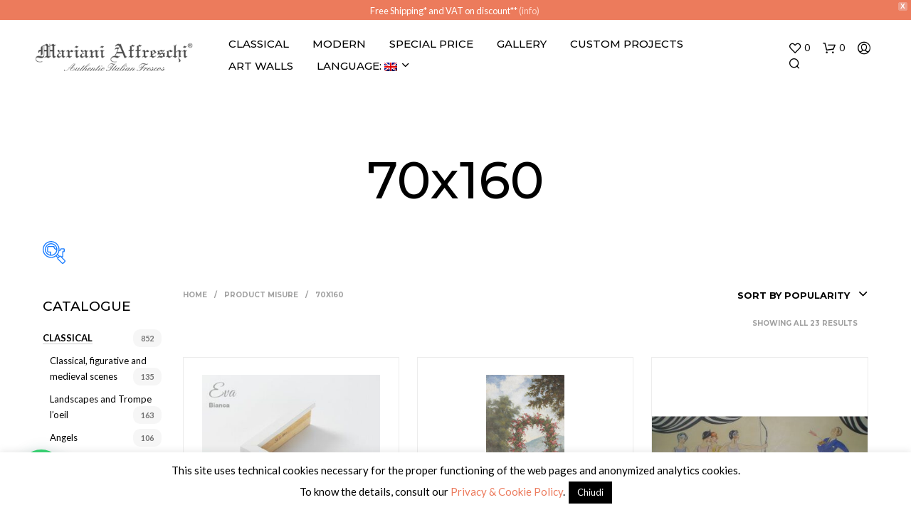

--- FILE ---
content_type: text/html; charset=UTF-8
request_url: https://shop.marianiaffreschi.com/en/attributes/misure/70x160/
body_size: 42723
content:
<!DOCTYPE html>

<!--[if IE 9]>
<html class="ie ie9" lang="en-US">
<![endif]-->

<html lang="en-US">

<head>
    <meta charset="UTF-8">
    <meta name="viewport" content="width=device-width, initial-scale=1.0, maximum-scale=1.0, user-scalable=no" />

    <link rel="profile" href="https://gmpg.org/xfn/11">
    <link rel="pingback" href="https://shop.marianiaffreschi.com/xmlrpc.php">

	
    				<script>document.documentElement.className = document.documentElement.className + ' yes-js js_active js'</script>
			<title>70&#215;160 &#8211; Mariani Affreschi Shop</title>
<meta name='robots' content='max-image-preview:large' />
<link rel='dns-prefetch' href='//fonts.googleapis.com' />
<link rel='dns-prefetch' href='//s.w.org' />
<link rel='dns-prefetch' href='//www.googletagmanager.com' />
<link rel="alternate" type="application/rss+xml" title="Mariani Affreschi Shop &raquo; Feed" href="https://shop.marianiaffreschi.com/en/feed/" />
<link rel="alternate" type="application/rss+xml" title="Mariani Affreschi Shop &raquo; Comments Feed" href="https://shop.marianiaffreschi.com/en/comments/feed/" />
<link rel="alternate" type="application/rss+xml" title="Mariani Affreschi Shop &raquo; 70x160 misure Feed" href="https://shop.marianiaffreschi.com/en/attributes/misure/70x160/feed/" />
		<script type="text/javascript">
			window._wpemojiSettings = {"baseUrl":"https:\/\/s.w.org\/images\/core\/emoji\/13.0.1\/72x72\/","ext":".png","svgUrl":"https:\/\/s.w.org\/images\/core\/emoji\/13.0.1\/svg\/","svgExt":".svg","source":{"concatemoji":"https:\/\/shop.marianiaffreschi.com\/wp-includes\/js\/wp-emoji-release.min.js?ver=5.7"}};
			!function(e,a,t){var n,r,o,i=a.createElement("canvas"),p=i.getContext&&i.getContext("2d");function s(e,t){var a=String.fromCharCode;p.clearRect(0,0,i.width,i.height),p.fillText(a.apply(this,e),0,0);e=i.toDataURL();return p.clearRect(0,0,i.width,i.height),p.fillText(a.apply(this,t),0,0),e===i.toDataURL()}function c(e){var t=a.createElement("script");t.src=e,t.defer=t.type="text/javascript",a.getElementsByTagName("head")[0].appendChild(t)}for(o=Array("flag","emoji"),t.supports={everything:!0,everythingExceptFlag:!0},r=0;r<o.length;r++)t.supports[o[r]]=function(e){if(!p||!p.fillText)return!1;switch(p.textBaseline="top",p.font="600 32px Arial",e){case"flag":return s([127987,65039,8205,9895,65039],[127987,65039,8203,9895,65039])?!1:!s([55356,56826,55356,56819],[55356,56826,8203,55356,56819])&&!s([55356,57332,56128,56423,56128,56418,56128,56421,56128,56430,56128,56423,56128,56447],[55356,57332,8203,56128,56423,8203,56128,56418,8203,56128,56421,8203,56128,56430,8203,56128,56423,8203,56128,56447]);case"emoji":return!s([55357,56424,8205,55356,57212],[55357,56424,8203,55356,57212])}return!1}(o[r]),t.supports.everything=t.supports.everything&&t.supports[o[r]],"flag"!==o[r]&&(t.supports.everythingExceptFlag=t.supports.everythingExceptFlag&&t.supports[o[r]]);t.supports.everythingExceptFlag=t.supports.everythingExceptFlag&&!t.supports.flag,t.DOMReady=!1,t.readyCallback=function(){t.DOMReady=!0},t.supports.everything||(n=function(){t.readyCallback()},a.addEventListener?(a.addEventListener("DOMContentLoaded",n,!1),e.addEventListener("load",n,!1)):(e.attachEvent("onload",n),a.attachEvent("onreadystatechange",function(){"complete"===a.readyState&&t.readyCallback()})),(n=t.source||{}).concatemoji?c(n.concatemoji):n.wpemoji&&n.twemoji&&(c(n.twemoji),c(n.wpemoji)))}(window,document,window._wpemojiSettings);
		</script>
		<style type="text/css">
img.wp-smiley,
img.emoji {
	display: inline !important;
	border: none !important;
	box-shadow: none !important;
	height: 1em !important;
	width: 1em !important;
	margin: 0 .07em !important;
	vertical-align: -0.1em !important;
	background: none !important;
	padding: 0 !important;
}
</style>
	<link rel='stylesheet' id='woof-sd-switcher23-css'  href='https://shop.marianiaffreschi.com/wp-content/plugins/woocommerce-products-filter/ext/smart_designer/css/elements/switcher.css?ver=1.3.3' type='text/css' media='all' />
<link rel='stylesheet' id='wp-block-library-css'  href='https://shop.marianiaffreschi.com/wp-includes/css/dist/block-library/style.min.css?ver=5.7' type='text/css' media='all' />
<link rel='stylesheet' id='wp-block-library-theme-css'  href='https://shop.marianiaffreschi.com/wp-includes/css/dist/block-library/theme.min.css?ver=5.7' type='text/css' media='all' />
<link rel='stylesheet' id='wc-block-vendors-style-css'  href='https://shop.marianiaffreschi.com/wp-content/plugins/woocommerce/packages/woocommerce-blocks/build/vendors-style.css?ver=4.4.3' type='text/css' media='all' />
<link rel='stylesheet' id='wc-block-style-css'  href='https://shop.marianiaffreschi.com/wp-content/plugins/woocommerce/packages/woocommerce-blocks/build/style.css?ver=4.4.3' type='text/css' media='all' />
<link rel='stylesheet' id='jquery-selectBox-css'  href='https://shop.marianiaffreschi.com/wp-content/plugins/yith-woocommerce-wishlist/assets/css/jquery.selectBox.css?ver=1.2.0' type='text/css' media='all' />
<link rel='stylesheet' id='yith-wcwl-font-awesome-css'  href='https://shop.marianiaffreschi.com/wp-content/plugins/yith-woocommerce-wishlist/assets/css/font-awesome.css?ver=4.7.0' type='text/css' media='all' />
<link rel='stylesheet' id='yith-wcwl-main-css'  href='https://shop.marianiaffreschi.com/wp-content/plugins/yith-woocommerce-wishlist/assets/css/style.css?ver=3.0.20' type='text/css' media='all' />
<style id='yith-wcwl-main-inline-css' type='text/css'>
.yith-wcwl-share li a{color: #FFFFFF;}.yith-wcwl-share li a:hover{color: #FFFFFF;}.yith-wcwl-share a.whatsapp{background: #00A901; background-color: #00A901;}.yith-wcwl-share a.whatsapp:hover{background: #39599E; background-color: #39599E;}
</style>
<link rel='stylesheet' id='gbt_18_sk_posts_grid_styles-css'  href='https://shop.marianiaffreschi.com/wp-content/plugins/shopkeeper-extender/includes/gbt-blocks/posts_grid/assets/css/style.min.css?ver=1614771468' type='text/css' media='all' />
<link rel='stylesheet' id='gbt_18_sk_banner_styles-css'  href='https://shop.marianiaffreschi.com/wp-content/plugins/shopkeeper-extender/includes/gbt-blocks/banner/assets/css/style.min.css?ver=5.7' type='text/css' media='all' />
<link rel='stylesheet' id='gbt_18_sk_slider_styles-css'  href='https://shop.marianiaffreschi.com/wp-content/plugins/shopkeeper-extender/includes/gbt-blocks/slider/assets/css/frontend/style.min.css?ver=1614771620' type='text/css' media='all' />
<link rel='stylesheet' id='cookie-law-info-css'  href='https://shop.marianiaffreschi.com/wp-content/plugins/cookie-law-info/public/css/cookie-law-info-public.css?ver=2.0.1' type='text/css' media='all' />
<link rel='stylesheet' id='cookie-law-info-gdpr-css'  href='https://shop.marianiaffreschi.com/wp-content/plugins/cookie-law-info/public/css/cookie-law-info-gdpr.css?ver=2.0.1' type='text/css' media='all' />
<link rel='stylesheet' id='responsive-lightbox-swipebox-css'  href='https://shop.marianiaffreschi.com/wp-content/plugins/responsive-lightbox/assets/swipebox/swipebox.min.css?ver=2.3.2' type='text/css' media='all' />
<link rel='stylesheet' id='woof-css'  href='https://shop.marianiaffreschi.com/wp-content/plugins/woocommerce-products-filter/css/front.css?ver=1.3.3' type='text/css' media='all' />
<style id='woof-inline-css' type='text/css'>

.woof_products_top_panel li span, .woof_products_top_panel2 li span{background: url(https://shop.marianiaffreschi.com/wp-content/plugins/woocommerce-products-filter/img/delete.png);background-size: 14px 14px;background-repeat: no-repeat;background-position: right;}
.woof_edit_view{
                    display: none;
                }

</style>
<link rel='stylesheet' id='chosen-drop-down-css'  href='https://shop.marianiaffreschi.com/wp-content/plugins/woocommerce-products-filter/js/chosen/chosen.min.css?ver=1.3.3' type='text/css' media='all' />
<link rel='stylesheet' id='icheck-jquery-color-css'  href='https://shop.marianiaffreschi.com/wp-content/plugins/woocommerce-products-filter/js/icheck/skins/square/blue.css?ver=1.3.3' type='text/css' media='all' />
<link rel='stylesheet' id='woof_by_onsales_html_items-css'  href='https://shop.marianiaffreschi.com/wp-content/plugins/woocommerce-products-filter/ext/by_onsales/css/by_onsales.css?ver=1.3.3' type='text/css' media='all' />
<link rel='stylesheet' id='woof_by_text_html_items-css'  href='https://shop.marianiaffreschi.com/wp-content/plugins/woocommerce-products-filter/ext/by_text/assets/css/front.css?ver=1.3.3' type='text/css' media='all' />
<link rel='stylesheet' id='woof_label_html_items-css'  href='https://shop.marianiaffreschi.com/wp-content/plugins/woocommerce-products-filter/ext/label/css/html_types/label.css?ver=1.3.3' type='text/css' media='all' />
<link rel='stylesheet' id='woof_sd_html_items_checkbox-css'  href='https://shop.marianiaffreschi.com/wp-content/plugins/woocommerce-products-filter/ext/smart_designer/css/elements/checkbox.css?ver=1.3.3' type='text/css' media='all' />
<link rel='stylesheet' id='woof_sd_html_items_radio-css'  href='https://shop.marianiaffreschi.com/wp-content/plugins/woocommerce-products-filter/ext/smart_designer/css/elements/radio.css?ver=1.3.3' type='text/css' media='all' />
<link rel='stylesheet' id='woof_sd_html_items_switcher-css'  href='https://shop.marianiaffreschi.com/wp-content/plugins/woocommerce-products-filter/ext/smart_designer/css/elements/switcher.css?ver=1.3.3' type='text/css' media='all' />
<link rel='stylesheet' id='woof_sd_html_items_color-css'  href='https://shop.marianiaffreschi.com/wp-content/plugins/woocommerce-products-filter/ext/smart_designer/css/elements/color.css?ver=1.3.3' type='text/css' media='all' />
<link rel='stylesheet' id='woof_sd_html_items_tooltip-css'  href='https://shop.marianiaffreschi.com/wp-content/plugins/woocommerce-products-filter/ext/smart_designer/css/tooltip.css?ver=1.3.3' type='text/css' media='all' />
<link rel='stylesheet' id='woof_sd_html_items_front-css'  href='https://shop.marianiaffreschi.com/wp-content/plugins/woocommerce-products-filter/ext/smart_designer/css/front.css?ver=1.3.3' type='text/css' media='all' />
<link rel='stylesheet' id='woocommerce-layout-css'  href='https://shop.marianiaffreschi.com/wp-content/plugins/woocommerce/assets/css/woocommerce-layout.css?ver=5.1.0' type='text/css' media='all' />
<link rel='stylesheet' id='woocommerce-smallscreen-css'  href='https://shop.marianiaffreschi.com/wp-content/plugins/woocommerce/assets/css/woocommerce-smallscreen.css?ver=5.1.0' type='text/css' media='only screen and (max-width: 768px)' />
<link rel='stylesheet' id='woocommerce-general-css'  href='https://shop.marianiaffreschi.com/wp-content/plugins/woocommerce/assets/css/woocommerce.css?ver=5.1.0' type='text/css' media='all' />
<style id='woocommerce-inline-inline-css' type='text/css'>
.woocommerce form .form-row .required { visibility: visible; }
</style>
<link rel='stylesheet' id='wpfront-notification-bar-css'  href='https://shop.marianiaffreschi.com/wp-content/plugins/wpfront-notification-bar/css/wpfront-notification-bar.min.css?ver=1.9.1.04012' type='text/css' media='all' />
<link rel='stylesheet' id='woocommerce_prettyPhoto_css-css'  href='//shop.marianiaffreschi.com/wp-content/plugins/woocommerce/assets/css/prettyPhoto.css?ver=5.7' type='text/css' media='all' />
<link rel='stylesheet' id='animate-css'  href='https://shop.marianiaffreschi.com/wp-content/themes/shopkeeper/css/vendor/animate.min.css?ver=1.0.0' type='text/css' media='all' />
<link rel='stylesheet' id='fresco-css'  href='https://shop.marianiaffreschi.com/wp-content/themes/shopkeeper/css/vendor/fresco/fresco.min.css?ver=2.3.0' type='text/css' media='all' />
<link rel='stylesheet' id='easyzoom-css'  href='https://shop.marianiaffreschi.com/wp-content/themes/shopkeeper/css/vendor/easyzoom.min.css?ver=2.4.0' type='text/css' media='all' />
<link rel='stylesheet' id='select2-css'  href='https://shop.marianiaffreschi.com/wp-content/plugins/woocommerce/assets/css/select2.css?ver=5.1.0' type='text/css' media='all' />
<link rel='stylesheet' id='swiper-css'  href='https://shop.marianiaffreschi.com/wp-content/themes/shopkeeper/css/vendor/swiper.min.css?ver=6.4.1' type='text/css' media='all' />
<link rel='stylesheet' id='sk-social-media-styles-css'  href='https://shop.marianiaffreschi.com/wp-content/plugins/shopkeeper-extender/includes/social-media/assets/css/social-media.min.css?ver=5.7' type='text/css' media='all' />
<link rel='stylesheet' id='sk-extender-custom-menu-styles-css'  href='https://shop.marianiaffreschi.com/wp-content/plugins/shopkeeper-extender/includes/custom-menu/assets/css/custom-menu.css?ver=5.7' type='text/css' media='all' />
<link rel='stylesheet' id='sk-social-sharing-styles-css'  href='https://shop.marianiaffreschi.com/wp-content/plugins/shopkeeper-extender/includes/social-sharing/assets/css/social-sharing.min.css?ver=5.7' type='text/css' media='all' />
<link rel='stylesheet' id='wgdr-css'  href='https://shop.marianiaffreschi.com/wp-content/plugins/woocommerce-google-dynamic-retargeting-tag/public/css/wgdr-frontend.css?ver=5.7' type='text/css' media='all' />
<link rel='stylesheet' id='joinchat-css'  href='https://shop.marianiaffreschi.com/wp-content/plugins/creame-whatsapp-me/public/css/joinchat.min.css?ver=4.1.11' type='text/css' media='all' />
<style id='joinchat-inline-css' type='text/css'>
.joinchat{ --red:37; --green:211; --blue:102; }
</style>
<link rel='stylesheet' id='getbowtied-custom-notifications-styles-css'  href='https://shop.marianiaffreschi.com/wp-content/themes/shopkeeper/inc/notifications/custom/assets/css/style.min.css?ver=2.9.40' type='text/css' media='all' />
<link rel='stylesheet' id='shopkeeper-google-main-font-css'  href='//fonts.googleapis.com/css?display=swap&#038;family=Montserrat%3A400%2C500%2C600%2C700%2C400italic%2C700italic&#038;ver=2.9.40' type='text/css' media='all' />
<link rel='stylesheet' id='shopkeeper-google-body-font-css'  href='//fonts.googleapis.com/css?display=swap&#038;family=Lato%3A400%2C500%2C600%2C700%2C400italic%2C700italic&#038;ver=2.9.40' type='text/css' media='all' />
<link rel='stylesheet' id='shopkeeper-icon-font-css'  href='https://shop.marianiaffreschi.com/wp-content/themes/shopkeeper/inc/fonts/shopkeeper-icon-font/style.min.css?ver=2.9.40' type='text/css' media='all' />
<link rel='stylesheet' id='shopkeeper-styles-css'  href='https://shop.marianiaffreschi.com/wp-content/themes/shopkeeper/css/styles.min.css?ver=2.9.40' type='text/css' media='all' />
<style id='shopkeeper-styles-inline-css' type='text/css'>
 .st-content, .categories_grid .category_name, .cd-top, .product_socials_wrapper .product_socials_wrapper_inner a, .product_navigation #nav-below .product-nav-next a, .product_navigation #nav-below .product-nav-previous a{background-color:#FFFFFF}.categories_grid .category_item:hover .category_name{color:#FFFFFF}h1, h2, h3, h4, h5, h6, .comments-title, .comment-author, #reply-title, .site-footer .widget-title, .accordion_title, .ui-tabs-anchor, .products .button, .site-title a, .post_meta_archive a, .post_meta a, .post_tags a, #nav-below a, .list_categories a, .list_shop_categories a, .main-navigation > ul > li > a, .main-navigation .mega-menu > ul > li > a, .more-link, .top-page-excerpt, .select2-search input, .product_after_shop_loop_buttons a, .woocommerce .products-grid a.button, .page-numbers, input.qty, .button, button, .button_text, input[type="button"], input[type="reset"], input[type="submit"], button[type="submit"], .woocommerce a.button, .woocommerce-page a.button, .woocommerce button.button, .woocommerce-page button.button, .woocommerce input.button, .woocommerce-page input.button, .woocommerce #respond input#submit, .woocommerce-page #respond input#submit, .woocommerce #content input.button, .woocommerce-page #content input.button, .woocommerce a.button.alt, .woocommerce button.button.alt, .woocommerce input.button.alt, .woocommerce #respond input#submit.alt, .woocommerce #content input.button.alt, .woocommerce-page a.button.alt, .woocommerce-page button.button.alt, .woocommerce-page input.button.alt, .woocommerce-page #respond input#submit.alt, .woocommerce-page #content input.button.alt, .yith-wcwl-wishlistexistsbrowse.show a, .share-product-text, .tabs > li > a, label, .shopkeeper_new_product, .comment-respond label, .product_meta_title, .woocommerce table.shop_table th, .woocommerce-page table.shop_table th, #map_button, .woocommerce .cart-collaterals .cart_totals tr.order-total td strong, .woocommerce-page .cart-collaterals .cart_totals tr.order-total td strong, .cart-wishlist-empty, .wishlist-empty, .cart-empty, .return-to-shop .wc-backward, .order-number a, .post-edit-link, .from_the_blog_title, .icon_box_read_more, .vc_pie_chart_value, .shortcode_banner_simple_bullet, .shortcode_banner_simple_height_bullet, .product-category .woocommerce-loop-category__title, .categories_grid .category_name, .woocommerce span.onsale, .woocommerce-page span.onsale, .out_of_stock_badge_single, .out_of_stock_badge_loop, .page-numbers, .post-nav-links span, .post-nav-links a, .add_to_wishlist, .yith-wcwl-wishlistaddedbrowse, .yith-wcwl-wishlistexistsbrowse, .filters-group, .product-name, .product-quantity, .product-total, .download-product a, .woocommerce-order-details table tfoot th, .woocommerce-order-details table tfoot td, .woocommerce .woocommerce-order-downloads table tbody td:before, .woocommerce table.woocommerce-MyAccount-orders td:before, .widget h3, .widget .total .amount, .wishlist-in-stock, .wishlist-out-of-stock, .comment-reply-link, .comment-edit-link, .widget_calendar table thead tr th, .page-type, .mobile-navigation a, table thead tr th, .portfolio_single_list_cat, .portfolio-categories, .shipping-calculator-button, .vc_btn, .vc_btn2, .vc_btn3, .account-tab-item .account-tab-link, .account-tab-list .sep, ul.order_details li, ul.order_details.bacs_details li, .widget_calendar caption, .widget_recent_comments li a, .edit-account legend, .widget_shopping_cart li.empty, .cart-collaterals .cart_totals .shop_table .order-total .woocommerce-Price-amount, .woocommerce table.cart .cart_item td a, .woocommerce #content table.cart .cart_item td a, .woocommerce-page table.cart .cart_item td a, .woocommerce-page #content table.cart .cart_item td a, .woocommerce table.cart .cart_item td span, .woocommerce #content table.cart .cart_item td span, .woocommerce-page table.cart .cart_item td span, .woocommerce-page #content table.cart .cart_item td span, .woocommerce-MyAccount-navigation ul li, .cd-quick-view .cd-item-info .product_infos .quickview-badges .onsale, .woocommerce-info.wc_points_rewards_earn_points, .woocommerce-info, .woocommerce-error, .woocommerce-message, .woocommerce .cart-collaterals .cart_totals .cart-subtotal th, .woocommerce-page .cart-collaterals .cart_totals .cart-subtotal th, .woocommerce .cart-collaterals .cart_totals tr.shipping th, .woocommerce-page .cart-collaterals .cart_totals tr.shipping th, .woocommerce .cart-collaterals .cart_totals tr.order-total th, .woocommerce-page .cart-collaterals .cart_totals tr.order-total th, .woocommerce .cart-collaterals .cart_totals h2, .woocommerce .cart-collaterals .cross-sells h2, .woocommerce-cart #content table.cart td.actions .coupon #coupon_code, form.checkout_coupon #coupon_code, .woocommerce-checkout .woocommerce-info, .shopkeeper_checkout_coupon, .shopkeeper_checkout_login, .minicart-message, .woocommerce .woocommerce-checkout-review-order table.shop_table tfoot td, .woocommerce .woocommerce-checkout-review-order table.shop_table tfoot th, .woocommerce-page .woocommerce-checkout-review-order table.shop_table tfoot td, .woocommerce-page .woocommerce-checkout-review-order table.shop_table tfoot th, .no-products-info p, .getbowtied_blog_ajax_load_button a, .getbowtied_ajax_load_button a, .index-layout-2 ul.blog-posts .blog-post article .post-categories li a, .index-layout-3 .blog-posts_container ul.blog-posts .blog-post article .post-categories li a, .index-layout-2 ul.blog-posts .blog-post .post_content_wrapper .post_content .read_more, .index-layout-3 .blog-posts_container ul.blog-posts .blog-post article .post_content_wrapper .post_content .read_more, .woocommerce .woocommerce-breadcrumb, .woocommerce-page .woocommerce-breadcrumb, .woocommerce .woocommerce-breadcrumb a, .woocommerce-page .woocommerce-breadcrumb a, .product_meta, .product_meta span, .product_meta a, .product_layout_classic div.product span.price, .product_layout_classic div.product p.price, .product_layout_2 div.product span.price, .product_layout_2 div.product p.price, .product_layout_3 div.product span.price, .product_layout_3 div.product p.price, .product_layout_4 div.product span.price, .product_layout_4 div.product p.price, .related-products-title, .product_socials_wrapper .share-product-text, #button_offcanvas_sidebar_left .filters-text, .woocommerce-ordering select.orderby, .fr-position-text, .woocommerce-checkout-review-order .woocommerce-checkout-review-order-table tr td, .catalog-ordering .select2-container.orderby a, .catalog-ordering .select2-container span, .widget_product_categories ul li .count, .widget_layered_nav ul li .count, .woocommerce-mini-cart__empty-message, .woocommerce-ordering select.orderby, .woocommerce .cart-collaterals .cart_totals table.shop_table_responsive tr td::before, .woocommerce-page .cart-collaterals .cart_totals table.shop_table_responsive tr td::before, .login-register-container .lost-pass-link, .woocommerce-cart .cart-collaterals .cart_totals table td .amount, .wpb_wrapper .add_to_cart_inline .woocommerce-Price-amount.amount, .woocommerce-page .cart-collaterals .cart_totals tr.shipping td, .woocommerce-page .cart-collaterals .cart_totals tr.shipping td, .woocommerce .cart-collaterals .cart_totals tr.cart-discount th, .woocommerce-page .cart-collaterals .cart_totals tr.cart-discount th, .woocommerce-thankyou-order-received, .woocommerce-order-received .woocommerce table.shop_table tfoot th, .woocommerce-order-received .woocommerce-page table.shop_table tfoot th, .woocommerce-view-order .woocommerce table.shop_table tfoot th, .woocommerce-view-order .woocommerce-page table.shop_table tfoot th, .woocommerce-order-received .woocommerce table.shop_table tfoot td, .woocommerce-order-received .woocommerce-page table.shop_table tfoot td, .woocommerce-view-order .woocommerce table.shop_table tfoot td, .woocommerce-view-order .woocommerce-page table.shop_table tfoot td, .language-and-currency #top_bar_language_list > ul > li, .language-and-currency .wcml_currency_switcher > ul > li.wcml-cs-active-currency, .language-and-currency-offcanvas #top_bar_language_list > ul > li, .language-and-currency-offcanvas .wcml_currency_switcher > ul > li.wcml-cs-active-currency, .woocommerce-order-pay .woocommerce .woocommerce-form-login p.lost_password a, .woocommerce-MyAccount-content .woocommerce-orders-table__cell-order-number a, .woocommerce form.login .lost_password, .comment-reply-title, .product_content_wrapper .product_infos .out_of_stock_wrapper .out_of_stock_badge_single, .product_content_wrapper .product_infos .woocommerce-variation-availability p.stock.out-of-stock, .site-search .widget_product_search .search-field, .site-search .widget_search .search-field, .site-search .search-form .search-field, .site-search .search-text, .site-search .search-no-suggestions, .latest_posts_grid_wrapper .latest_posts_grid_title, p.has-drop-cap:not(:focus):first-letter, .paypal-button-tagline .paypal-button-text, .tinvwl_add_to_wishlist_button, .product-addon-totals, body.gbt_custom_notif .page-notifications .gbt-custom-notification-message, body.gbt_custom_notif .page-notifications .gbt-custom-notification-message *, body.gbt_custom_notif .page-notifications .product_notification_text, body.gbt_custom_notif .page-notifications .product_notification_text *, body.gbt_classic_notif .woocommerce-error a, body.gbt_classic_notif .woocommerce-info a, body.gbt_classic_notif .woocommerce-message a, body.gbt_classic_notif .woocommerce-notice a, .shop_table.cart .product-price .amount, p.has-drop-cap:first-letter, .woocommerce-result-count, .widget_price_filter .price_slider_amount, .woocommerce ul.products li.product .price, .product_content_wrapper .product_infos table.variations td.label, .woocommerce div.product form.cart .reset_variations, .cd-quick-view .cd-item-info .product_infos .product_price .price, #powerTip, div.wcva_shop_textblock, .wcva_filter_textblock, .wcva_single_textblock, .cd-quick-view .swatchtitlelabel, .cd-quick-view .wcva_attribute_sep, .cd-quick-view .wcva_selected_attribute, .added_to_cart, .upper a, .wp-block-woocommerce-active-filters ul.wc-block-active-filters-list li *, .wp-block-woocommerce-active-filters .wc-block-active-filters__clear-all, .product_navigation #nav-below span, .order-info mark, .top-headers-wrapper .site-header .site-header-wrapper .site-title, .mobile-navigation > ul > li > ul > li.menu-item-has-children > a, .mobile-navigation > ul > li > ul li.upper > a, .mobile-navigation > ul > li > ul > li > a{font-family:"Montserrat", -apple-system, BlinkMacSystemFont, Arial, Helvetica, 'Helvetica Neue', Verdana, sans-serif}body, p, .site-navigation-top-bar, .site-title, .widget_product_search #searchsubmit, .widget_search #searchsubmit, .widget_product_search .search-submit, .widget_search .search-submit, #site-menu, .copyright_text, blockquote cite, table thead th, .recently_viewed_in_single h2, .woocommerce .cart-collaterals .cart_totals table th, .woocommerce-page .cart-collaterals .cart_totals table th, .woocommerce .cart-collaterals .shipping_calculator h2, .woocommerce-page .cart-collaterals .shipping_calculator h2, .woocommerce table.woocommerce-checkout-review-order-table tfoot th, .woocommerce-page table.woocommerce-checkout-review-order-table tfoot th, .qty, .shortcode_banner_simple_inside h4, .shortcode_banner_simple_height h4, .fr-caption, .post_meta_archive, .post_meta, .yith-wcwl-wishlistaddedbrowse .feedback, .yith-wcwl-wishlistexistsbrowse .feedback, .product-name span, .widget_calendar table tbody a, .fr-touch-caption-wrapper, .woocommerce .checkout_login p.form-row label[for="rememberme"], .wpb_widgetised_column aside ul li span.count, .woocommerce td.product-name dl.variation dt, .woocommerce td.product-name dl.variation dd, .woocommerce td.product-name dl.variation dt p, .woocommerce td.product-name dl.variation dd p, .woocommerce-page td.product-name dl.variation dt, .woocommerce-page td.product-name dl.variation dd p, .woocommerce-page td.product-name dl.variation dt p, .woocommerce .select2-container, .check_label, .woocommerce-page #payment .terms label, ul.order_details li strong, .widget_recent_comments li, .widget_shopping_cart p.total, .widget_shopping_cart p.total .amount, .mobile-navigation li ul li a, .woocommerce #payment div.payment_box p, .woocommerce-page #payment div.payment_box p, .woocommerce table.cart .cart_item td:before, .woocommerce #content table.cart .cart_item td:before, .woocommerce-page table.cart .cart_item td:before, .woocommerce-page #content table.cart .cart_item td:before, .language-and-currency #top_bar_language_list > ul > li > ul > li > a, .language-and-currency .wcml_currency_switcher > ul > li.wcml-cs-active-currency > ul.wcml-cs-submenu li a, .language-and-currency #top_bar_language_list > ul > li.menu-item-first > ul.sub-menu li.sub-menu-item span.icl_lang_sel_current, .language-and-currency-offcanvas #top_bar_language_list > ul > li > ul > li > a, .language-and-currency-offcanvas .wcml_currency_switcher > ul > li.wcml-cs-active-currency > ul.wcml-cs-submenu li a, .language-and-currency-offcanvas #top_bar_language_list > ul > li.menu-item-first > ul.sub-menu li.sub-menu-item span.icl_lang_sel_current, .woocommerce-order-pay .woocommerce .woocommerce-info, .select2-results__option, body.gbt_classic_notif .woocommerce-error, body.gbt_classic_notif .woocommerce-info, body.gbt_classic_notif .woocommerce-message, body.gbt_classic_notif .woocommerce-notice, .gbt_18_sk_editor_banner_subtitle, .gbt_18_sk_editor_slide_description_input, .woocommerce td.product-name .wc-item-meta li, .woocommerce ul.products li.product .woocommerce-loop-product__title, .product_content_wrapper .product_infos span.belowtext, .wc-block-grid__product-title, .wp-block-woocommerce-attribute-filter ul.wc-block-checkbox-list li label, .wp-block-woocommerce-active-filters ul.wc-block-active-filters-list li .wc-block-active-filters-list-item__name{font-family:"Lato", -apple-system, BlinkMacSystemFont, Arial, Helvetica, 'Helvetica Neue', Verdana, sans-serif}h1, .woocommerce h1, .woocommerce-page h1{font-size:30.797px}h2, .woocommerce h2, .woocommerce-page h2{font-size:23.101px}h3, .woocommerce h3, .woocommerce-page h3{font-size:17.329px}h4, .woocommerce h4, .woocommerce-page h4{font-size:13px}h5, .woocommerce h5, .woocommerce-page h5{font-size:9.75px}.woocommerce-account .account-tab-list .account-tab-item .account-tab-link{font-size:54.487px}.page-title.blog-listing, .woocommerce .page-title, .page-title, .single .entry-title, .woocommerce-cart .page-title, .woocommerce-checkout .page-title, .woocommerce-account .page-title{font-size:41.041px}p.has-drop-cap:first-letter{font-size:41.041px !important}.entry-title-archive, .wp-block-latest-posts li > a{font-size:30.659px}.woocommerce #content div.product .product_title, .woocommerce div.product .product_title, .woocommerce-page #content div.product .product_title, .woocommerce-page div.product .product_title{font-size:23.101px}h2.woocommerce-order-details__title, h2.woocommerce-column__title, h2.woocommerce-order-downloads__title{font-size:17.329px}.woocommerce-checkout .content-area h3, .woocommerce-edit-address h3, .woocommerce-edit-account legend{font-size:13px}@media only screen and (max-width:768px){.woocommerce-account .account-tab-list .account-tab-item .account-tab-link{font-size:30.797px}.shortcode_getbowtied_slider .swiper-slide h2{font-size:30.797px !important}}@media only screen and (min-width:768px){h1, .woocommerce h1, .woocommerce-page h1{font-size:54.487px}h2, .woocommerce h2, .woocommerce-page h2{font-size:40.871px}h3, .woocommerce h3, .woocommerce-page h3{font-size:30.659px}h4, .woocommerce h4, .woocommerce-page h4{font-size:23px}h5, .woocommerce h5, .woocommerce-page h5{font-size:17.25px}.page-title.blog-listing, .woocommerce .page-title, .page-title, .single .entry-title, .woocommerce-cart .page-title, .woocommerce-checkout .page-title, .woocommerce-account .page-title{font-size:72.611px}p.has-drop-cap:first-letter{font-size:72.611px !important}.entry-title-archive, .wp-block-latest-posts li > a{font-size:30.659px}.woocommerce-checkout .content-area h3, h2.woocommerce-order-details__title, h2.woocommerce-column__title, h2.woocommerce-order-downloads__title, .woocommerce-edit-address h3, .woocommerce-edit-account legend, .woocommerce-order-received h2, .fr-position-text{font-size:23px}}@media only screen and (min-width:1024px){.woocommerce #content div.product .product_title, .woocommerce div.product .product_title, .woocommerce-page #content div.product .product_title, .woocommerce-page div.product .product_title{font-size:40.871px}}@media only screen and (max-width:1023px){.woocommerce #content div.product .product_title, .woocommerce div.product .product_title, .woocommerce-page #content div.product .product_title, .woocommerce-page div.product .product_title{font-size:23.101px}}@media only screen and (min-width:1024px){p, .woocommerce table.shop_attributes th, .woocommerce-page table.shop_attributes th, .woocommerce table.shop_attributes td, .woocommerce-page table.shop_attributes td, .woocommerce-review-link, .blog-isotope .entry-content-archive, .blog-isotope .entry-content-archive *, body.gbt_classic_notif .woocommerce-message, body.gbt_classic_notif .woocommerce-error, body.gbt_classic_notif .woocommerce-info, body.gbt_classic_notif .woocommerce-notice, .woocommerce-store-notice, p.demo_store, .woocommerce-account .woocommerce-MyAccount-content table.woocommerce-MyAccount-orders td, ul li ul, ul li ol, ul, ol, dl{font-size:16px}}.woocommerce ul.order_details li strong, .fr-caption, .woocommerce-order-pay .woocommerce .woocommerce-info{font-size:16px !important}@media only screen and (min-width:768px){.woocommerce ul.products li.product .woocommerce-loop-product__title, .wc-block-grid__products .wc-block-grid__product .wc-block-grid__product-link .wc-block-grid__product-title{font-size:13px !important}}body, table tr th, table tr td, table thead tr th, blockquote p, pre, del, label, .select2-dropdown-open.select2-drop-above .select2-choice, .select2-dropdown-open.select2-drop-above .select2-choices, .select2-container, .big-select, .select.big-select, .post_meta_archive a, .post_meta a, .nav-next a, .nav-previous a, .blog-single h6, .page-description, .woocommerce #content nav.woocommerce-pagination ul li a:focus, .woocommerce #content nav.woocommerce-pagination ul li a:hover, .woocommerce #content nav.woocommerce-pagination ul li span.current, .woocommerce nav.woocommerce-pagination ul li a:focus, .woocommerce nav.woocommerce-pagination ul li a:hover, .woocommerce nav.woocommerce-pagination ul li span.current, .woocommerce-page #content nav.woocommerce-pagination ul li a:focus, .woocommerce-page #content nav.woocommerce-pagination ul li a:hover, .woocommerce-page #content nav.woocommerce-pagination ul li span.current, .woocommerce-page nav.woocommerce-pagination ul li a:focus, .woocommerce-page nav.woocommerce-pagination ul li a:hover, .woocommerce-page nav.woocommerce-pagination ul li span.current, .posts-navigation .page-numbers a:hover, .woocommerce table.shop_table th, .woocommerce-page table.shop_table th, .woocommerce-checkout .woocommerce-info, .wpb_widgetised_column .widget.widget_product_categories a:hover, .wpb_widgetised_column .widget.widget_layered_nav a:hover, .wpb_widgetised_column .widget.widget_layered_nav li, .portfolio_single_list_cat a, .gallery-caption-trigger, .widget_shopping_cart p.total, .widget_shopping_cart p.total .amount, .wpb_widgetised_column .widget_shopping_cart li.empty, .index-layout-2 ul.blog-posts .blog-post article .post-date, .cd-quick-view .cd-close:after, form.checkout_coupon #coupon_code, .woocommerce .product_infos .quantity input.qty, .woocommerce #content .product_infos .quantity input.qty, .woocommerce-page .product_infos .quantity input.qty, .woocommerce-page #content .product_infos .quantity input.qty, #button_offcanvas_sidebar_left, .fr-position-text, .quantity.custom input.custom-qty, .add_to_wishlist, .product_infos .add_to_wishlist:before, .product_infos .yith-wcwl-wishlistaddedbrowse:before, .product_infos .yith-wcwl-wishlistexistsbrowse:before, #add_payment_method #payment .payment_method_paypal .about_paypal, .woocommerce-cart #payment .payment_method_paypal .about_paypal, .woocommerce-checkout #payment .payment_method_paypal .about_paypal, #stripe-payment-data > p > a, .product-name .product-quantity, .woocommerce #payment div.payment_box, .woocommerce-order-pay #order_review .shop_table tr.order_item td.product-quantity strong, .tinvwl_add_to_wishlist_button:before, body.gbt_classic_notif .woocommerce-info, .select2-search--dropdown:after, body.gbt_classic_notif .woocommerce-notice, .woocommerce-cart #content table.cart td.actions .coupon #coupon_code, .woocommerce ul.products li.product .price del, .off-canvas .woocommerce .price del, .select2-container--default .select2-selection--multiple .select2-selection__choice__remove, .wc-block-grid__product-price.price del{color:#545454}a.woocommerce-remove-coupon:after, .fr-caption, .woocommerce-order-pay .woocommerce .woocommerce-info, body.gbt_classic_notif .woocommerce-info::before, table.shop_attributes td{color:#545454!important}.nav-previous-title, .nav-next-title{color:rgba(84,84,84,0.4)}.required{color:rgba(84,84,84,0.4) !important}.yith-wcwl-add-button, .share-product-text, .product_meta, .product_meta a, .product_meta_separator, .tob_bar_shop, .post_meta_archive, .post_meta, .wpb_widgetised_column .widget li, .wpb_widgetised_column .widget_calendar table thead tr th, .wpb_widgetised_column .widget_calendar table thead tr td, .wpb_widgetised_column .widget .post-date, .wpb_widgetised_column .recentcomments, .wpb_widgetised_column .amount, .wpb_widgetised_column .quantity, .wpb_widgetised_column .widget_price_filter .price_slider_amount, .woocommerce .woocommerce-breadcrumb, .woocommerce-page .woocommerce-breadcrumb, .woocommerce .woocommerce-breadcrumb a, .woocommerce-page .woocommerce-breadcrumb a, .archive .products-grid li .product_thumbnail_wrapper > .price .woocommerce-Price-amount, .site-search .search-text, .site-search .site-search-close .close-button:hover, .menu-close .close-button:hover, .site-search .woocommerce-product-search:after, .site-search .widget_search .search-form:after, .product_navigation #nav-below .product-nav-previous *, .product_navigation #nav-below .product-nav-next *{color:rgba(84,84,84,0.55)}.woocommerce-account .woocommerce-MyAccount-content table.woocommerce-MyAccount-orders td.woocommerce-orders-table__cell-order-actions .button:after, .woocommerce-account .woocommerce-MyAccount-content table.account-payment-methods-table td.payment-method-actions .button:after{color:rgba(84,84,84,0.15)}.products a.button.add_to_cart_button.loading, .woocommerce ul.products li.product .price, .off-canvas .woocommerce .price, .wc-block-grid__product-price span, .wpb_wrapper .add_to_cart_inline del .woocommerce-Price-amount.amount, .wp-block-getbowtied-scattered-product-list .gbt_18_product_price{color:rgba(84,84,84,0.8) !important}.yith-wcwl-add-to-wishlist:after, .bg-image-wrapper.no-image, .site-search .spin:before, .site-search .spin:after{background-color:rgba(84,84,84,0.55)}.product_layout_2 .product_content_wrapper .product-images-wrapper .product-images-style-2 .product_images .product-image .caption:before, .product_layout_3 .product_content_wrapper .product-images-wrapper .product-images-style-3 .product_images .product-image .caption:before, .fr-caption:before, .product_content_wrapper .product-images-wrapper .product_images .product-images-controller .dot.current{background-color:#545454}.product_content_wrapper .product-images-wrapper .product_images .product-images-controller .dot{background-color:rgba(84,84,84,0.55)}#add_payment_method #payment div.payment_box .wc-credit-card-form, .woocommerce-account.woocommerce-add-payment-method #add_payment_method #payment div.payment_box .wc-payment-form, .woocommerce-cart #payment div.payment_box .wc-credit-card-form, .woocommerce-checkout #payment div.payment_box .wc-credit-card-form, .cd-quick-view .cd-item-info .product_infos .out_of_stock_wrapper .out_of_stock_badge_single, .product_content_wrapper .product_infos .woocommerce-variation-availability p.stock.out-of-stock, .product_layout_classic .product_infos .out_of_stock_wrapper .out_of_stock_badge_single, .product_layout_2 .product_content_wrapper .product_infos .out_of_stock_wrapper .out_of_stock_badge_single, .product_layout_3 .product_content_wrapper .product_infos .out_of_stock_wrapper .out_of_stock_badge_single, .product_layout_4 .product_content_wrapper .product_infos .out_of_stock_wrapper .out_of_stock_badge_single{border-color:rgba(84,84,84,0.55)}.add_to_cart_inline .amount, .wpb_widgetised_column .widget, .widget_layered_nav, .wpb_widgetised_column aside ul li span.count, .shop_table.cart .product-price .amount, .quantity.custom .minus-btn, .quantity.custom .plus-btn, .woocommerce td.product-name dl.variation dt, .woocommerce td.product-name dl.variation dd, .woocommerce td.product-name dl.variation dt p, .woocommerce td.product-name dl.variation dd p, .woocommerce-page td.product-name dl.variation dt, .woocommerce-page td.product-name dl.variation dd p, .woocommerce-page td.product-name dl.variation dt p, .woocommerce-page td.product-name dl.variation dd p, .woocommerce a.remove, .woocommerce a.remove:after, .woocommerce td.product-name .wc-item-meta li, .wpb_widgetised_column .tagcloud a, .post_tags a, .select2-container--default .select2-selection--multiple .select2-selection__choice, .wpb_widgetised_column .widget.widget_layered_nav li.select2-selection__choice, .woocommerce .products .product_thumbnail_icons .product_quickview_button, .products .add_to_wishlist:before{color:rgba(84,84,84,0.8)}#coupon_code::-webkit-input-placeholder{color:rgba(84,84,84,0.8)}#coupon_code::-moz-placeholder{color:rgba(84,84,84,0.8)}#coupon_code:-ms-input-placeholder{color:rgba(84,84,84,0.8)}.woocommerce #content table.wishlist_table.cart a.remove, .woocommerce.widget_shopping_cart .cart_list li a.remove{color:rgba(84,84,84,0.8) !important}input[type="text"], input[type="password"], input[type="date"], input[type="datetime"], input[type="datetime-local"], input[type="month"], input[type="week"], input[type="email"], input[type="number"], input[type="search"], input[type="tel"], input[type="time"], input[type="url"], textarea, select, .woocommerce-checkout .select2-container--default .select2-selection--single, .country_select.select2-container, #billing_country_field .select2-container, #billing_state_field .select2-container, #calc_shipping_country_field .select2-container, #calc_shipping_state_field .select2-container, .woocommerce-widget-layered-nav-dropdown .select2-container .select2-selection--single, .woocommerce-widget-layered-nav-dropdown .select2-container .select2-selection--multiple, #shipping_country_field .select2-container, #shipping_state_field .select2-container, .woocommerce-address-fields .select2-container--default .select2-selection--single, .woocommerce-shipping-calculator .select2-container--default .select2-selection--single, .select2-container--default .select2-search--dropdown .select2-search__field, .woocommerce form .form-row.woocommerce-validated .select2-container .select2-selection, .woocommerce form .form-row.woocommerce-validated .select2-container, .woocommerce form .form-row.woocommerce-validated input.input-text, .woocommerce form .form-row.woocommerce-validated select, .woocommerce form .form-row.woocommerce-invalid .select2-container, .woocommerce form .form-row.woocommerce-invalid input.input-text, .woocommerce form .form-row.woocommerce-invalid select, .country_select.select2-container, .state_select.select2-container, .widget form.search-form .search-field{border-color:rgba(84,84,84,0.1) !important}input[type="radio"]:after, .input-radio:after, input[type="checkbox"]:after, .input-checkbox:after, .widget_product_categories ul li a:before, .widget_layered_nav ul li a:before, .post_tags a, .wpb_widgetised_column .tagcloud a, .select2-container--default .select2-selection--multiple .select2-selection__choice{border-color:rgba(84,84,84,0.8)}input[type="text"]:focus, input[type="password"]:focus, input[type="date"]:focus, input[type="datetime"]:focus, input[type="datetime-local"]:focus, input[type="month"]:focus, input[type="week"]:focus, input[type="email"]:focus, input[type="number"]:focus, input[type="search"]:focus, input[type="tel"]:focus, input[type="time"]:focus, input[type="url"]:focus, textarea:focus, select:focus, .select2-dropdown, .woocommerce .product_infos .quantity input.qty, .woocommerce #content .product_infos .quantity input.qty, .woocommerce-page .product_infos .quantity input.qty, .woocommerce-page #content .product_infos .quantity input.qty, .woocommerce ul.digital-downloads:before, .woocommerce-page ul.digital-downloads:before, .woocommerce ul.digital-downloads li:after, .woocommerce-page ul.digital-downloads li:after, .widget_search .search-form, .woocommerce-cart.woocommerce-page #content .quantity input.qty, .cd-quick-view .cd-item-info .product_infos .cart .quantity input.qty, .cd-quick-view .cd-item-info .product_infos .cart .woocommerce .quantity .qty, .select2-container .select2-dropdown--below, .wcva_layered_nav div.wcva_filter_textblock, ul.products li.product div.wcva_shop_textblock{border-color:rgba(84,84,84,0.15) !important}.product_content_wrapper .product_infos table.variations .wcvaswatchlabel.wcva_single_textblock{border-color:rgba(84,84,84,0.15) !important}input#coupon_code, .site-search .spin{border-color:rgba(84,84,84,0.55) !important}.list-centered li a, .woocommerce-account .woocommerce-MyAccount-navigation ul li a, .woocommerce .shop_table.order_details tbody tr:last-child td, .woocommerce-page .shop_table.order_details tbody tr:last-child td, .woocommerce #payment ul.payment_methods li, .woocommerce-page #payment ul.payment_methods li, .comment-separator, .comment-list .pingback, .wpb_widgetised_column .widget, .search_result_item, .woocommerce div.product .woocommerce-tabs ul.tabs li:after, .woocommerce #content div.product .woocommerce-tabs ul.tabs li:after, .woocommerce-page div.product .woocommerce-tabs ul.tabs li:after, .woocommerce-page #content div.product .woocommerce-tabs ul.tabs li:after, .woocommerce-checkout .woocommerce-customer-details h2, .off-canvas .menu-close{border-bottom-color:rgba(84,84,84,0.15)}table tr td, .woocommerce table.shop_table td, .woocommerce-page table.shop_table td, .product_socials_wrapper, .woocommerce-tabs, .comments_section, .portfolio_content_nav #nav-below, .product_meta, .woocommerce-checkout form.checkout .woocommerce-checkout-review-order table.woocommerce-checkout-review-order-table .cart-subtotal th, .woocommerce-checkout form.checkout .woocommerce-checkout-review-order table.woocommerce-checkout-review-order-table .cart-subtotal td, .product_navigation, .product_meta, .woocommerce-cart .cart-collaterals .cart_totals table.shop_table tr.order-total th, .woocommerce-cart .cart-collaterals .cart_totals table.shop_table tr.order-total td{border-top-color:rgba(84,84,84,0.15)}.woocommerce .woocommerce-order-details tfoot tr:first-child td, .woocommerce .woocommerce-order-details tfoot tr:first-child th{border-top-color:#545454}.woocommerce-cart .woocommerce table.shop_table.cart tr, .woocommerce-page table.cart tr, .woocommerce-page #content table.cart tr, .widget_shopping_cart .widget_shopping_cart_content ul.cart_list li, .woocommerce-cart .woocommerce-cart-form .shop_table.cart tbody tr td.actions .coupon{border-bottom-color:rgba(84,84,84,0.05)}.woocommerce .cart-collaterals .cart_totals tr.shipping th, .woocommerce-page .cart-collaterals .cart_totals tr.shipping th, .woocommerce .cart-collaterals .cart_totals tr.order-total th, .woocommerce-page .cart-collaterals .cart_totals h2{border-top-color:rgba(84,84,84,0.05)}.woocommerce .cart-collaterals .cart_totals .order-total td, .woocommerce .cart-collaterals .cart_totals .order-total th, .woocommerce-page .cart-collaterals .cart_totals .order-total td, .woocommerce-page .cart-collaterals .cart_totals .order-total th, .woocommerce .cart-collaterals .cart_totals h2, .woocommerce .cart-collaterals .cross-sells h2, .woocommerce-page .cart-collaterals .cart_totals h2{border-bottom-color:rgba(84,84,84,0.15)}table.shop_attributes tr td, .wishlist_table tr td, .shop_table.cart tr td{border-bottom-color:rgba(84,84,84,0.1)}.woocommerce .cart-collaterals, .woocommerce-page .cart-collaterals, .woocommerce-form-track-order, .woocommerce-thankyou-order-details, .order-info{background:rgba(84,84,84,0.05)}.woocommerce-cart .cart-collaterals:before, .woocommerce-cart .cart-collaterals:after, .custom_border:before, .custom_border:after, .woocommerce-order-pay #order_review:before, .woocommerce-order-pay #order_review:after{background-image:radial-gradient(closest-side, transparent 9px, rgba(84,84,84,0.05) 100%)}.wpb_widgetised_column aside ul li span.count, .product-video-icon{background:rgba(84,84,84,0.05)}.comments_section{background-color:rgba(84,84,84,0.01) !important}h1, h2, h3, h4, h5, h6, .entry-title-archive a, .shop_table.woocommerce-checkout-review-order-table tr td, .shop_table.woocommerce-checkout-review-order-table tr th, .index-layout-2 ul.blog-posts .blog-post .post_content_wrapper .post_content h3.entry-title a, .index-layout-3 .blog-posts_container ul.blog-posts .blog-post article .post_content_wrapper .post_content .entry-title > a, .woocommerce #content div.product .woocommerce-tabs ul.tabs li.active a, .woocommerce div.product .woocommerce-tabs ul.tabs li.active a, .woocommerce-page #content div.product .woocommerce-tabs ul.tabs li.active a, .woocommerce-page div.product .woocommerce-tabs ul.tabs li.active a, .woocommerce #content div.product .woocommerce-tabs ul.tabs li.active a:hover, .woocommerce div.product .woocommerce-tabs ul.tabs li.active a:hover, .woocommerce-page #content div.product .woocommerce-tabs ul.tabs li.active a:hover, .woocommerce-page div.product .woocommerce-tabs ul.tabs li.active a:hover, .woocommerce ul.products li.product .woocommerce-loop-product__title, .wpb_widgetised_column .widget .product_list_widget a, .woocommerce .cart-collaterals .cart_totals .cart-subtotal th, .woocommerce-page .cart-collaterals .cart_totals .cart-subtotal th, .woocommerce .cart-collaterals .cart_totals tr.shipping th, .woocommerce-page .cart-collaterals .cart_totals tr.shipping th, .woocommerce-page .cart-collaterals .cart_totals tr.shipping th, .woocommerce-page .cart-collaterals .cart_totals tr.shipping td, .woocommerce-page .cart-collaterals .cart_totals tr.shipping td, .woocommerce .cart-collaterals .cart_totals tr.cart-discount th, .woocommerce-page .cart-collaterals .cart_totals tr.cart-discount th, .woocommerce .cart-collaterals .cart_totals tr.order-total th, .woocommerce-page .cart-collaterals .cart_totals tr.order-total th, .woocommerce .cart-collaterals .cart_totals h2, .woocommerce .cart-collaterals .cross-sells h2, .index-layout-2 ul.blog-posts .blog-post .post_content_wrapper .post_content .read_more, .index-layout-2 .with-sidebar ul.blog-posts .blog-post .post_content_wrapper .post_content .read_more, .index-layout-2 ul.blog-posts .blog-post .post_content_wrapper .post_content .read_more, .index-layout-3 .blog-posts_container ul.blog-posts .blog-post article .post_content_wrapper .post_content .read_more, .fr-window-skin-fresco.fr-svg .fr-side-next .fr-side-button-icon:before, .fr-window-skin-fresco.fr-svg .fr-side-previous .fr-side-button-icon:before, .fr-window-skin-fresco.fr-svg .fr-close .fr-close-icon:before, #button_offcanvas_sidebar_left .filters-icon, #button_offcanvas_sidebar_left .filters-text, .select2-container .select2-choice, .shop_header .list_shop_categories li.category_item > a, .shortcode_getbowtied_slider .swiper-button-prev, .shortcode_getbowtied_slider .swiper-button-next, .shortcode_getbowtied_slider .shortcode-slider-pagination, .yith-wcwl-wishlistexistsbrowse.show a, .product_socials_wrapper .product_socials_wrapper_inner a, .cd-top, .fr-position-outside .fr-position-text, .fr-position-inside .fr-position-text, .cart-collaterals .cart_totals .shop_table tr.cart-subtotal td, .cart-collaterals .cart_totals .shop_table tr.shipping td label, .cart-collaterals .cart_totals .shop_table tr.order-total td, .woocommerce-checkout .woocommerce-checkout-review-order-table ul#shipping_method li label, .catalog-ordering select.orderby, .woocommerce .cart-collaterals .cart_totals table.shop_table_responsive tr td::before, .woocommerce .cart-collaterals .cart_totals table.shop_table_responsive tr td .woocommerce-page .cart-collaterals .cart_totals table.shop_table_responsive tr td::before, .shopkeeper_checkout_coupon, .shopkeeper_checkout_login, .woocommerce-checkout .checkout_coupon_box > .row form.checkout_coupon button[type="submit"]:after, .wpb_wrapper .add_to_cart_inline .woocommerce-Price-amount.amount, .list-centered li a, .woocommerce-account .woocommerce-MyAccount-navigation ul li a, tr.cart-discount td, section.woocommerce-customer-details table.woocommerce-table--customer-details th, .woocommerce-checkout-review-order table.woocommerce-checkout-review-order-table tfoot tr.order-total .amount, ul.payment_methods li > label, #reply-title, .product_infos .out_of_stock_wrapper .out_of_stock_badge_single, .product_content_wrapper .product_infos .woocommerce-variation-availability p.stock.out-of-stock, .tinvwl_add_to_wishlist_button, .woocommerce-cart table.shop_table td.product-subtotal *, .woocommerce-cart.woocommerce-page #content .quantity input.qty, .woocommerce-cart .entry-content .woocommerce .actions>.button, .woocommerce-cart #content table.cart td.actions .coupon:before, form .coupon.focus:after, .checkout_coupon_inner.focus:after, .checkout_coupon_inner:before, .widget_product_categories ul li .count, .widget_layered_nav ul li .count, .error-banner:before, .cart-empty, .cart-empty:before, .wishlist-empty, .wishlist-empty:before, .from_the_blog_title, .wc-block-grid__products .wc-block-grid__product .wc-block-grid__product-title, .wc-block-grid__products .wc-block-grid__product .wc-block-grid__product-title a, .wpb_widgetised_column .widget.widget_product_categories a, .wpb_widgetised_column .widget.widget_layered_nav a, .widget_layered_nav ul li.chosen a, .widget_product_categories ul li.current-cat > a, .widget_layered_nav_filters a, .reset_variations:hover, .wc-block-review-list-item__product a, .woocommerce-loop-product__title a, label.wcva_single_textblock, .wp-block-woocommerce-reviews-by-product .wc-block-review-list-item__text__read_more:hover, .woocommerce ul.products h3 a, .wpb_widgetised_column .widget a, table.shop_attributes th, #masonry_grid a.more-link, .gbt_18_sk_posts_grid a.more-link, .woocommerce-page #content table.cart.wishlist_table .product-name a, .wc-block-grid .wc-block-pagination button:hover, .wc-block-grid .wc-block-pagination button.wc-block-pagination-page--active, .wc-block-sort-select__select, .wp-block-woocommerce-attribute-filter ul.wc-block-checkbox-list li label, .wp-block-woocommerce-attribute-filter ul.wc-block-checkbox-list li.show-more button:hover, .wp-block-woocommerce-attribute-filter ul.wc-block-checkbox-list li.show-less button:hover, .wp-block-woocommerce-active-filters .wc-block-active-filters__clear-all:hover, .product_infos .group_table label a, .woocommerce-account .account-tab-list .account-tab-item .account-tab-link, .woocommerce-account .account-tab-list .sep, .categories_grid .category_name, .woocommerce-cart .cart-collaterals .cart_totals table small, .woocommerce table.cart .product-name a, .shopkeeper-continue-shopping a.button, .woocommerce-cart td.actions .coupon button[name=apply_coupon]{color:#000000}.cd-top{box-shadow:inset 0 0 0 2px rgba(0,0,0, 0.2)}.cd-top svg.progress-circle path{stroke:#000000}.product_content_wrapper .product_infos label.selectedswatch.wcvaround, ul.products li.product div.wcva_shop_textblock:hover{border-color:#000000 !important}#powerTip:before{border-top-color:#000000 !important}ul.sk_social_icons_list li svg:not(.has-color){fill:#000000}@media all and (min-width:75.0625em){.product_navigation #nav-below .product-nav-previous a i, .product_navigation #nav-below .product-nav-next a i{color:#000000}}.account-tab-link:hover, .account-tab-link:active, .account-tab-link:focus, .catalog-ordering span.select2-container span, .catalog-ordering .select2-container .selection .select2-selection__arrow:before, .latest_posts_grid_wrapper .latest_posts_grid_title, .wcva_layered_nav div.wcvashopswatchlabel, ul.products li.product div.wcvashopswatchlabel, .product_infos .yith-wcwl-add-button a.add_to_wishlist{color:#000000!important}.product_content_wrapper .product_infos table.variations .wcvaswatchlabel:hover, label.wcvaswatchlabel, .product_content_wrapper .product_infos label.selectedswatch, div.wcvashopswatchlabel.wcva-selected-filter, div.wcvashopswatchlabel:hover, div.wcvashopswatchlabel.wcvasquare:hover, .wcvaswatchinput div.wcva-selected-filter.wcvasquare:hover{outline-color:#000000!important}.product_content_wrapper .product_infos table.variations .wcvaswatchlabel.wcva_single_textblock:hover, .product_content_wrapper .product_infos table.variations .wcvaswatchlabel.wcvaround:hover, div.wcvashopswatchlabel.wcvaround:hover, .wcvaswatchinput div.wcva-selected-filter.wcvaround{border-color:#000000!important}div.wcvaround:hover, .wcvaswatchinput div.wcva-selected-filter.wcvaround, .product_content_wrapper .product_infos table.variations .wcvaswatchlabel.wcvaround:hover{box-shadow:0px 0px 0px 2px #FFFFFF inset}#powerTip, .product_content_wrapper .product_infos table.variations .wcva_single_textblock.selectedswatch, .wcvashopswatchlabel.wcvasquare.wcva-selected-filter.wcva_filter_textblock{color:#FFFFFF !important}label.wcvaswatchlabel, .product_content_wrapper .product_infos label.selectedswatch.wcvasquare, div.wcvashopswatchlabel, div.wcvashopswatchlabel:hover, div.wcvashopswatchlabel.wcvasquare:hover, .wcvaswatchinput div.wcva-selected-filter.wcvasquare:hover{border-color:#FFFFFF !important}.index-layout-2 ul.blog-posts .blog-post .post_content_wrapper .post_content .read_more:before, .index-layout-3 .blog-posts_container ul.blog-posts .blog-post article .post_content_wrapper .post_content .read_more:before, #masonry_grid a.more-link:before, .gbt_18_sk_posts_grid a.more-link:before, .product_content_wrapper .product_infos label.selectedswatch.wcva_single_textblock, #powerTip, .product_content_wrapper .product_infos table.variations .wcva_single_textblock.selectedswatch, .wcvashopswatchlabel.wcvasquare.wcva-selected-filter.wcva_filter_textblock, .categories_grid .category_item:hover .category_name{background-color:#000000}#masonry_grid a.more-link:hover:before, .gbt_18_sk_posts_grid a.more-link:hover:before{background-color:#EC7A5C}.woocommerce div.product .woocommerce-tabs ul.tabs li a, .woocommerce #content div.product .woocommerce-tabs ul.tabs li a, .woocommerce-page div.product .woocommerce-tabs ul.tabs li a, .woocommerce-page #content div.product .woocommerce-tabs ul.tabs li a{color:rgba(0,0,0,0.35)}.woocommerce #content div.product .woocommerce-tabs ul.tabs li a:hover, .woocommerce div.product .woocommerce-tabs ul.tabs li a:hover, .woocommerce-page #content div.product .woocommerce-tabs ul.tabs li a:hover, .woocommerce-page div.product .woocommerce-tabs ul.tabs li a:hover{color:rgba(0,0,0,0.45)}.fr-thumbnail-loading-background, .fr-loading-background, .blockUI.blockOverlay:before, .yith-wcwl-add-button.show_overlay.show:after, .fr-spinner:after, .fr-overlay-background:after, .search-preloader-wrapp:after, .product_thumbnail .overlay:after, .easyzoom.is-loading:after, .wc-block-grid .wc-block-grid__products .wc-block-grid__product .wc-block-grid__product-add-to-cart .wp-block-button__link.loading:after{border-color:rgba(0,0,0,0.35) !important;border-right-color:#000000!important}.index-layout-2 ul.blog-posts .blog-post:first-child .post_content_wrapper, .index-layout-2 ul.blog-posts .blog-post:nth-child(5n+5) .post_content_wrapper, .cd-quick-view.animate-width, .fr-ui-outside .fr-info-background, .fr-info-background, .fr-overlay-background{background-color:#FFFFFF!important}.wc-block-featured-product h2.wc-block-featured-category__title, .wc-block-featured-category h2.wc-block-featured-category__title, .wc-block-featured-product *{color:#FFFFFF}.product_content_wrapper .product-images-wrapper .product_images .product-images-controller .dot:not(.current), .product_content_wrapper .product-images-wrapper .product_images .product-images-controller li.video-icon .dot:not(.current){border-color:#FFFFFF!important}.blockUI.blockOverlay{background:rgba(255,255,255,0.5) !important;}a, a:hover, a:focus, .woocommerce #respond input#submit:hover, .woocommerce a.button:hover, .woocommerce input.button:hover, .comments-area a, .edit-link, .post_meta_archive a:hover, .post_meta a:hover, .entry-title-archive a:hover, .no-results-text:before, .list-centered a:hover, .comment-edit-link, .filters-group li:hover, #map_button, .widget_shopkeeper_social_media a, .lost-reset-pass-text:before, .list_shop_categories a:hover, .add_to_wishlist:hover, .woocommerce div.product span.price, .woocommerce-page div.product span.price, .woocommerce #content div.product span.price, .woocommerce-page #content div.product span.price, .woocommerce div.product p.price, .woocommerce-page div.product p.price, .product_infos p.price, .woocommerce #content div.product p.price, .woocommerce-page #content div.product p.price, .comment-metadata time, .woocommerce p.stars a.star-1.active:after, .woocommerce p.stars a.star-1:hover:after, .woocommerce-page p.stars a.star-1.active:after, .woocommerce-page p.stars a.star-1:hover:after, .woocommerce p.stars a.star-2.active:after, .woocommerce p.stars a.star-2:hover:after, .woocommerce-page p.stars a.star-2.active:after, .woocommerce-page p.stars a.star-2:hover:after, .woocommerce p.stars a.star-3.active:after, .woocommerce p.stars a.star-3:hover:after, .woocommerce-page p.stars a.star-3.active:after, .woocommerce-page p.stars a.star-3:hover:after, .woocommerce p.stars a.star-4.active:after, .woocommerce p.stars a.star-4:hover:after, .woocommerce-page p.stars a.star-4.active:after, .woocommerce-page p.stars a.star-4:hover:after, .woocommerce p.stars a.star-5.active:after, .woocommerce p.stars a.star-5:hover:after, .woocommerce-page p.stars a.star-5.active:after, .woocommerce-page p.stars a.star-5:hover:after, .yith-wcwl-add-button:before, .yith-wcwl-wishlistaddedbrowse .feedback:before, .yith-wcwl-wishlistexistsbrowse .feedback:before, .woocommerce .star-rating span:before, .woocommerce-page .star-rating span:before, .product_meta a:hover, .woocommerce .shop-has-sidebar .no-products-info .woocommerce-info:before, .woocommerce-page .shop-has-sidebar .no-products-info .woocommerce-info:before, .woocommerce .woocommerce-breadcrumb a:hover, .woocommerce-page .woocommerce-breadcrumb a:hover, .intro-effect-fadeout.modify .post_meta a:hover, .from_the_blog_link:hover .from_the_blog_title, .portfolio_single_list_cat a:hover, .widget .recentcomments:before, .widget.widget_recent_entries ul li:before, #placeholder_product_quick_view .product_title:hover, .wpb_widgetised_column aside ul li.current-cat > span.count, .shopkeeper-mini-cart .widget.woocommerce.widget_shopping_cart .widget_shopping_cart_content p.buttons a.button.checkout.wc-forward, .getbowtied_blog_ajax_load_button:before, .getbowtied_blog_ajax_load_more_loader:before, .getbowtied_ajax_load_button:before, .getbowtied_ajax_load_more_loader:before, .list-centered li.current-cat > a:hover, #button_offcanvas_sidebar_left:hover, .shop_header .list_shop_categories li.category_item > a:hover, #button_offcanvas_sidebar_left .filters-text:hover, .products .yith-wcwl-wishlistaddedbrowse a:before, .products .yith-wcwl-wishlistexistsbrowse a:before, .product_infos .yith-wcwl-wishlistaddedbrowse:before, .product_infos .yith-wcwl-wishlistexistsbrowse:before, .shopkeeper_checkout_coupon a.showcoupon, .woocommerce-checkout .showcoupon, .woocommerce-checkout .showlogin, .woocommerce table.my_account_orders .woocommerce-orders-table__cell-order-actions .button, .woocommerce-account table.account-payment-methods-table td.payment-method-actions .button, .woocommerce-MyAccount-content .woocommerce-pagination .woocommerce-button, body.gbt_classic_notif .woocommerce-message, body.gbt_classic_notif .woocommerce-error, body.gbt_classic_notif .wc-forward, body.gbt_classic_notif .woocommerce-error::before, body.gbt_classic_notif .woocommerce-message::before, body.gbt_classic_notif .woocommerce-info::before, .tinvwl_add_to_wishlist_button:hover, .tinvwl_add_to_wishlist_button.tinvwl-product-in-list:before, .return-to-shop .button.wc-backward, .wc-block-grid__products .wc-block-grid__product .wc-block-grid__product-rating .star-rating span::before, .wpb_widgetised_column .widget.widget_product_categories a:hover, .wpb_widgetised_column .widget.widget_layered_nav a:hover, .wpb_widgetised_column .widget a:hover, .wc-block-review-list-item__rating>.wc-block-review-list-item__rating__stars span:before, .woocommerce .products .product_thumbnail_icons .product_quickview_button:hover, #masonry_grid a.more-link:hover, .gbt_18_sk_posts_grid a.more-link:hover, .index-layout-2 ul.blog-posts .blog-post .post_content_wrapper .post_content h3.entry-title a:hover, .index-layout-3 .blog-posts_container ul.blog-posts .blog-post article .post_content_wrapper .post_content .entry-title > a:hover, .index-layout-2 ul.blog-posts .blog-post .post_content_wrapper .post_content .read_more:hover, .index-layout-2 .with-sidebar ul.blog-posts .blog-post .post_content_wrapper .post_content .read_more:hover, .index-layout-2 ul.blog-posts .blog-post .post_content_wrapper .post_content .read_more:hover, .index-layout-3 .blog-posts_container ul.blog-posts .blog-post article .post_content_wrapper .post_content .read_more:hover, .wc-block-grid .wc-block-pagination button, .wc-block-grid__product-rating .wc-block-grid__product-rating__stars span:before, .wp-block-woocommerce-attribute-filter ul.wc-block-checkbox-list li.show-more button, .wp-block-woocommerce-attribute-filter ul.wc-block-checkbox-list li.show-less button, .wp-block-woocommerce-attribute-filter ul.wc-block-checkbox-list li label:hover, .wp-block-woocommerce-active-filters .wc-block-active-filters__clear-all, .product_navigation #nav-below a:hover *, .woocommerce-account .woocommerce-MyAccount-navigation ul li a:hover, .woocommerce-account .woocommerce-MyAccount-navigation ul li.is-active a, .shopkeeper-continue-shopping a.button:hover, .woocommerce-cart td.actions .coupon button[name=apply_coupon]:hover, .woocommerce-cart td.actions .button[name=update_cart]:hover{color:#EC7A5C}@media only screen and (min-width:40.063em){.nav-next a:hover, .nav-previous a:hover{color:#EC7A5C}}.widget_shopping_cart .buttons a.view_cart, .widget.widget_price_filter .price_slider_amount .button, .products a.button, .woocommerce .products .added_to_cart.wc-forward, .woocommerce-page .products .added_to_cart.wc-forward, body.gbt_classic_notif .woocommerce-info .button, .url:hover, .product_infos .yith-wcwl-wishlistexistsbrowse a:hover, .wc-block-grid__product-add-to-cart .wp-block-button__link, .products .yith-wcwl-add-to-wishlist:hover .add_to_wishlist:before, .catalog-ordering span.select2-container .selection:hover .select2-selection__rendered, .catalog-ordering .select2-container .selection:hover .select2-selection__arrow:before, .woocommerce-account .woocommerce-MyAccount-content table.woocommerce-MyAccount-orders td.woocommerce-orders-table__cell-order-actions .button:hover, .woocommerce-account .woocommerce-MyAccount-content table.account-payment-methods-table td.payment-method-actions .button:hover, .woocommerce-account .woocommerce-MyAccount-content .woocommerce-pagination .woocommerce-button:hover{color:#EC7A5C!important}.post_tags a:hover, .with_thumb_icon, .wpb_wrapper .wpb_toggle:before, #content .wpb_wrapper h4.wpb_toggle:before, .wpb_wrapper .wpb_accordion .wpb_accordion_wrapper .ui-state-default .ui-icon, .wpb_wrapper .wpb_accordion .wpb_accordion_wrapper .ui-state-active .ui-icon, .widget .tagcloud a:hover, section.related h2:after, .single_product_summary_upsell h2:after, .page-title.portfolio_item_title:after, .thumbnail_archive_container:before, .from_the_blog_overlay, .select2-results .select2-highlighted, .wpb_widgetised_column aside ul li.chosen span.count, .woocommerce .widget_product_categories ul li.current-cat > a:before, .woocommerce-page .widget_product_categories ul li.current-cat > a:before, .widget_product_categories ul li.current-cat > a:before, #header-loader .bar, .index-layout-2 ul.blog_posts .blog_post .post_content_wrapper .post_content .read_more:before, .index-layout-3 .blog_posts_container ul.blog_posts .blog_post article .post_content_wrapper .post_content .read_more:before, .page-notifications .gbt-custom-notification-notice, input[type="radio"]:before, .input-radio:before, .wc-block-featured-product .wp-block-button__link, .wc-block-featured-category .wp-block-button__link{background:#EC7A5C}.select2-container--default .select2-results__option--highlighted[aria-selected], .select2-container--default .select2-results__option--highlighted[data-selected]{background-color:#EC7A5C!important}@media only screen and (max-width:40.063em){.nav-next a:hover, .nav-previous a:hover{background:#EC7A5C}}.woocommerce .widget_layered_nav ul li.chosen a:before, .woocommerce-page .widget_layered_nav ul li.chosen a:before, .widget_layered_nav ul li.chosen a:before, .woocommerce .widget_layered_nav ul li.chosen:hover a:before, .woocommerce-page .widget_layered_nav ul li.chosen:hover a:before, .widget_layered_nav ul li.chosen:hover a:before, .woocommerce .widget_layered_nav_filters ul li a:before, .woocommerce-page .widget_layered_nav_filters ul li a:before, .widget_layered_nav_filters ul li a:before, .woocommerce .widget_layered_nav_filters ul li a:hover:before, .woocommerce-page .widget_layered_nav_filters ul li a:hover:before, .widget_layered_nav_filters ul li a:hover:before, .woocommerce .widget_rating_filter ul li.chosen a:before, .shopkeeper-mini-cart, .minicart-message, .woocommerce-message, .woocommerce-store-notice, p.demo_store, input[type="checkbox"]:checked:after, .input-checkbox:checked:after, .wp-block-woocommerce-active-filters .wc-block-active-filters-list button:before{background-color:#EC7A5C}.woocommerce .widget_price_filter .ui-slider .ui-slider-range, .woocommerce-page .widget_price_filter .ui-slider .ui-slider-range, .woocommerce .quantity .plus, .woocommerce .quantity .minus, .woocommerce #content .quantity .plus, .woocommerce #content .quantity .minus, .woocommerce-page .quantity .plus, .woocommerce-page .quantity .minus, .woocommerce-page #content .quantity .plus, .woocommerce-page #content .quantity .minus, .widget_shopping_cart .buttons .button.wc-forward.checkout{background:#EC7A5C!important}.button, input[type="button"], input[type="reset"], input[type="submit"], .woocommerce-widget-layered-nav-dropdown__submit, .wc-stripe-checkout-button, .wp-block-search .wp-block-search__button, .wpb_wrapper .add_to_cart_inline .added_to_cart, .woocommerce #respond input#submit.alt, .woocommerce a.button.alt, .woocommerce button.button.alt, .woocommerce input.button.alt, .woocommerce #respond input#submit, .woocommerce a.button, .woocommerce button.button, .woocommerce input.button, .woocommerce #respond input#submit.alt.disabled, .woocommerce #respond input#submit.alt.disabled:hover, .woocommerce #respond input#submit.alt:disabled, .woocommerce #respond input#submit.alt:disabled:hover, .woocommerce #respond input#submit.alt:disabled[disabled], .woocommerce #respond input#submit.alt:disabled[disabled]:hover, .woocommerce a.button.alt.disabled, .woocommerce a.button.alt.disabled:hover, .woocommerce a.button.alt:disabled, .woocommerce a.button.alt:disabled:hover, .woocommerce a.button.alt:disabled[disabled], .woocommerce a.button.alt:disabled[disabled]:hover, .woocommerce button.button.alt.disabled, .woocommerce button.button.alt.disabled:hover, .woocommerce button.button.alt:disabled, .woocommerce button.button.alt:disabled:hover, .woocommerce button.button.alt:disabled[disabled], .woocommerce button.button.alt:disabled[disabled]:hover, .woocommerce input.button.alt.disabled, .woocommerce input.button.alt.disabled:hover, .woocommerce input.button.alt:disabled, .woocommerce input.button.alt:disabled:hover, .woocommerce input.button.alt:disabled[disabled], .woocommerce input.button.alt:disabled[disabled]:hover, .widget_shopping_cart .buttons .button, .wpb_wrapper .add_to_cart_inline .add_to_cart_button, .woocommerce .wishlist_table td.product-add-to-cart a, .index-layout-2 ul.blog-posts .blog-post .post_content_wrapper .post_content .read_more:hover:before, .index-layout-2 .with-sidebar ul.blog-posts .blog-post .post_content_wrapper .post_content .read_more:hover:before, .index-layout-2 ul.blog-posts .blog-post .post_content_wrapper .post_content .read_more:hover:before, .index-layout-3 .blog-posts_container ul.blog-posts .blog-post article .post_content_wrapper .post_content .read_more:hover:before{background-color:#EC7A5C}.product_infos .yith-wcwl-wishlistaddedbrowse a:hover, .shipping-calculator-button:hover, .products a.button:hover, .woocommerce .products .added_to_cart.wc-forward:hover, .woocommerce-page .products .added_to_cart.wc-forward:hover, .products .yith-wcwl-wishlistexistsbrowse:hover a, .products .yith-wcwl-wishlistaddedbrowse:hover a, .order-number a:hover, .post-edit-link:hover, .getbowtied_ajax_load_button a:not(.disabled):hover, .getbowtied_blog_ajax_load_button a:not(.disabled):hover{color:rgba(236,122,92,0.8) !important}.woocommerce ul.products li.product .woocommerce-loop-product__title:hover, .woocommerce-loop-product__title a:hover{color:rgba(0,0,0,0.8)}.woocommerce #respond input#submit.alt:hover, .woocommerce a.button.alt:hover, .woocommerce button.button.alt:hover, .woocommerce input.button.alt:hover, .widget_shopping_cart .buttons .button:hover, .woocommerce #respond input#submit:hover, .woocommerce a.button:hover, .woocommerce button.button:hover, .woocommerce input.button:hover, .button:hover, input[type="button"]:hover, input[type="reset"]:hover, input[type="submit"]:hover, .woocommerce .product_infos .quantity .minus:hover, .woocommerce #content .product_infos .quantity .minus:hover, .woocommerce-page .product_infos .quantity .minus:hover, .woocommerce-page #content .product_infos .quantity .minus:hover, .woocommerce .quantity .plus:hover, .woocommerce #content .quantity .plus:hover, .woocommerce-page .quantity .plus:hover, .woocommerce-page #content .quantity .plus:hover, .wpb_wrapper .add_to_cart_inline .add_to_cart_button:hover, .woocommerce-widget-layered-nav-dropdown__submit:hover, .woocommerce-checkout a.button.wc-backward:hover{background:rgba(236,122,92,0.7)}.post_tags a:hover, .widget .tagcloud a:hover, .widget_shopping_cart .buttons a.view_cart, .woocommerce .widget_price_filter .ui-slider .ui-slider-handle, .woocommerce-page .widget_price_filter .ui-slider .ui-slider-handle, .woocommerce .widget_product_categories ul li.current-cat > a:before, .woocommerce-page .widget_product_categories ul li.current-cat > a:before, .widget_product_categories ul li.current-cat > a:before, .widget_product_categories ul li a:hover:before, .widget_layered_nav ul li a:hover:before, input[type="radio"]:checked:after, .input-radio:checked:after, input[type="checkbox"]:checked:after, .input-checkbox:checked:after, .return-to-shop .button.wc-backward{border-color:#EC7A5C}.wpb_tour.wpb_content_element .wpb_tabs_nav li.ui-tabs-active a, .wpb_tabs.wpb_content_element .wpb_tabs_nav li.ui-tabs-active a, .woocommerce div.product .woocommerce-tabs ul.tabs li.active a, .woocommerce #content div.product .woocommerce-tabs ul.tabs li.active a, .woocommerce-page div.product .woocommerce-tabs ul.tabs li.active a, .woocommerce-page #content div.product .woocommerce-tabs ul.tabs li.active a, .language-and-currency #top_bar_language_list > ul > li.menu-item-first > ul.sub-menu li a:hover, .language-and-currency .wcml_currency_switcher > ul > li.wcml-cs-active-currency ul.wcml-cs-submenu li a:hover{border-bottom-color:#EC7A5C}.woocommerce div.product .woocommerce-tabs ul.tabs li.active, .woocommerce #content div.product .woocommerce-tabs ul.tabs li.active, .woocommerce-page div.product .woocommerce-tabs ul.tabs li.active, .woocommerce-page #content div.product .woocommerce-tabs ul.tabs li.active{border-top-color:#EC7A5C!important}.off-canvas, .offcanvas_content_left, .offcanvas_content_right{background-color:#ffffff;color:#545454}.off-canvas table tr th, .off-canvas table tr td, .off-canvas table thead tr th, .off-canvas blockquote p, .off-canvas label, .off-canvas .widget_search .search-form:after, .off-canvas .woocommerce-product-search:after, .off-canvas .submit_icon, .off-canvas .widget_search #searchsubmit, .off-canvas .widget_product_search .search-submit, .off-canvas .widget_search .search-submit, .off-canvas .woocommerce-product-search button[type="submit"], .off-canvas .wpb_widgetised_column .widget_calendar table thead tr th, .off-canvas .add_to_cart_inline .amount, .off-canvas .wpb_widgetised_column .widget, .off-canvas .wpb_widgetised_column .widget.widget_layered_nav a, .off-canvas .widget_layered_nav ul li a, .widget_layered_nav, .off-canvas .shop_table.cart .product-price .amount, .off-canvas .menu-close .close-button, .off-canvas .site-search-close .close-button{color:#545454!important}.off-canvas .wpb_widgetised_column .widget a:not(.button):hover, .product_infos .yith-wcwl-add-button a.add_to_wishlist:hover{color:#545454!important}.off-canvas .widget-title, .off-canvas .mobile-navigation li a, .off-canvas .mobile-navigation ul li .spk-icon-down-small:before, .off-canvas .mobile-navigation ul li .spk-icon-up-small:before, .off-canvas.site-search .widget_product_search .search-field, .off-canvas.site-search .widget_search .search-field, .off-canvas.site-search input[type="search"], .off-canvas .widget_product_search input[type="submit"], .off-canvas.site-search .search-form .search-field, .off-canvas .woocommerce ul.products li.product .woocommerce-loop-product__title, .off-canvas .wpb_widgetised_column .widget.widget_product_categories a, .off-canvas .wpb_widgetised_column .widget a:not(.button){color:#000000!important}.off-canvas ul.sk_social_icons_list li svg{fill:#000000}.off-canvas .site-search-close .close-button:hover, .off-canvas .search-text, .off-canvas .widget_search .search-form:after, .off-canvas .woocommerce-product-search:after, .off-canvas .submit_icon, .off-canvas .widget_search #searchsubmit, .off-canvas .widget_product_search .search-submit, .off-canvas .widget_search .search-submit, .off-canvas .woocommerce-product-search button[type="submit"], .off-canvas .wpb_widgetised_column .widget_price_filter .price_slider_amount{color:rgba(84,84,84,0.55) !important}.off-canvas.site-search input[type="search"], .off-canvas .menu-close, .off-canvas .wpb_widgetised_column .widget, .wcva-filter-widget{border-color:rgba(84,84,84,0.1) !important}.off-canvas.site-search input[type="search"]::-webkit-input-placeholder{color:rgba(84,84,84,0.55) !important}.off-canvas.site-search input[type="search"]::-moz-placeholder{color:rgba(84,84,84,0.55) !important}.off-canvas.site-search input[type="search"]:-ms-input-placeholder{color:rgba(84,84,84,0.55) !important}.off-canvas.site-search input[type="search"]:-moz-placeholder{color:rgba(84,84,84,0.55) !important}#site-top-bar, .site-navigation-top-bar .sf-menu ul{background:#333333}#site-top-bar, #site-top-bar a, #site-top-bar .main-navigation > ul > li:after, .language-and-currency .wcml_currency_switcher > ul > li.wcml-cs-active-currency > a{color:#fff}#site-top-bar ul.sk_social_icons_list li svg{fill:#fff}.top-headers-wrapper .site-header .site-header-wrapper, #site-top-bar .site-top-bar-inner{max-width:1680px}.top-headers-wrapper.sticky .site-header{background-color:#fff}.site-header, .default-navigation, .main-navigation .mega-menu > ul > li > a{font-size:15px}.top-headers-wrapper .site-header .main-navigation > ul > li ul, #site-top-bar .main-navigation > ul > li ul{background-color:#ffffff}.top-headers-wrapper .site-header .main-navigation > ul > li ul li a, #site-top-bar .main-navigation > ul > li ul li a, .main-navigation > ul ul li.menu-item-has-children:after{color:#000000}.main-navigation ul ul li a, #site-top-bar .main-navigation ul ul li a{background-image:linear-gradient(transparent calc(100% - 2px), rgba(0,0,0,1) 2px)}.site-header, .main-navigation a, .main-navigation > ul > li:after, .site-tools > ul > li > a > span, .shopping_bag_items_number, .wishlist_items_number, .site-title a, .widget_product_search .search-but-added, .widget_search .search-but-added, .site-header .site-header-wrapper .site-title{color:#000}.site-header-sticky.sticky .site-header, .site-header-sticky.sticky .main-navigation a, .site-header-sticky.sticky .main-navigation > ul > li:after, .site-header-sticky.sticky .site-tools > ul > li > a > span, .site-header-sticky.sticky .shopping_bag_items_number, .site-header-sticky.sticky .wishlist_items_number, .site-header-sticky.sticky .site-title a, .site-header-sticky.sticky .widget_product_search .search-but-added, .site-header-sticky.sticky .widget_search .search-but-added, .site-header-sticky.sticky .site-header .site-header-wrapper .site-title, #page_wrapper.transparent_header .site-header-sticky.sticky .site-header .site-header-wrapper .site-title{color:#000}.site-branding{border-color:#000}.site-header{background-color:#FFFFFF}@media only screen and (max-width:1024px){.top-headers-wrapper .site-header .site-branding img.mobile-logo-img{max-height:33px}.off-canvas .mobile-navigation{border-color:rgba(84,84,84,0.1) !important}}@media only screen and (min-width:1024px){.transparent_header .content-area{padding-top:175px}.transparent_header .single-post-header.with-thumb, .transparent_header .page-title-hidden:not(.boxed-page), .transparent_header .entry-header-page.with-featured-img, .transparent_header .shop_header.with_featured_img{margin-top:-175px}.top-headers-wrapper:not(.sticky) .site-header .site-branding img.site-logo-img{max-height:50px}.top-headers-wrapper.sticky .site-header .site-branding img.sticky-logo-img{max-height:33px}.top-headers-wrapper:not(.sticky) .site-header{padding-top:20px;padding-bottom:20px}.top-headers-wrapper.sticky .site-header{padding-top:15px;padding-bottom:15px}.site-header, .main-navigation a, .site-tools ul li a, .shopping_bag_items_number, .wishlist_items_number, .site-title a, .widget_product_search .search-but-added, .widget_search .search-but-added{color:#000}.site-branding{border-color:#000}#page_wrapper.transparent_header.transparency_light .top-headers-wrapper:not(.sticky) .site-header, #page_wrapper.transparent_header.transparency_light .top-headers-wrapper:not(.sticky) .site-header .main-navigation > ul > li > a, #page_wrapper.transparent_header.transparency_light .top-headers-wrapper:not(.sticky) .site-header .main-navigation > ul > li:after, #page_wrapper.transparent_header.transparency_light .top-headers-wrapper:not(.sticky) .site-header .site-tools > ul > li > a > span, #page_wrapper.transparent_header.transparency_light .top-headers-wrapper:not(.sticky) .site-header .shopping_bag_items_number, #page_wrapper.transparent_header.transparency_light .top-headers-wrapper:not(.sticky) .site-header .wishlist_items_number, #page_wrapper.transparent_header.transparency_light .top-headers-wrapper:not(.sticky) .site-header .site-title a, #page_wrapper.transparent_header.transparency_light .top-headers-wrapper:not(.sticky) .site-header .widget_product_search .search-but-added, #page_wrapper.transparent_header.transparency_light .top-headers-wrapper:not(.sticky) .site-header .widget_search .search-but-added, #page_wrapper.transparent_header.transparency_light .site-header .site-header-wrapper .site-title{color:#fff}#page_wrapper.transparent_header.transparency_dark .top-headers-wrapper:not(.sticky) .site-header, #page_wrapper.transparent_header.transparency_dark .top-headers-wrapper:not(.sticky) .site-header .main-navigation > ul > li > a, #page_wrapper.transparent_header.transparency_dark .top-headers-wrapper:not(.sticky) .site-header .main-navigation > ul > li:after, #page_wrapper.transparent_header.transparency_dark .top-headers-wrapper:not(.sticky) .site-header .site-tools > ul > li > a > span, #page_wrapper.transparent_header.transparency_dark .top-headers-wrapper:not(.sticky) .site-header .shopping_bag_items_number, #page_wrapper.transparent_header.transparency_dark .top-headers-wrapper:not(.sticky) .site-header .wishlist_items_number, #page_wrapper.transparent_header.transparency_dark .top-headers-wrapper:not(.sticky) .site-header .site-title a, #page_wrapper.transparent_header.transparency_dark .top-headers-wrapper:not(.sticky) .site-header .widget_product_search .search-but-added, #page_wrapper.transparent_header.transparency_dark .top-headers-wrapper:not(.sticky) .site-header .widget_search .search-but-added, #page_wrapper.transparent_header.transparency_dark .site-header .site-header-wrapper .site-title{color:#000}.site-header.sticky, #page_wrapper.transparent_header .top-headers-wrapper.sticky .site-header{background:#fff}.site-header.sticky, .site-header.sticky .main-navigation a, .site-header.sticky .site-tools ul li a, .site-header.sticky .shopping_bag_items_number, .site-header.sticky .wishlist_items_number, .site-header.sticky .site-title a, .site-header.sticky .widget_product_search .search-but-added, .site-header.sticky .widget_search .search-but-added, #page_wrapper.transparent_header .top-headers-wrapper.sticky .site-header, #page_wrapper.transparent_header .top-headers-wrapper.sticky .site-header .main-navigation > ul > li > a, #page_wrapper.transparent_header .top-headers-wrapper.sticky .site-header .main-navigation > ul > li:after, #page_wrapper.transparent_header .top-headers-wrapper.sticky .site-header .site-tools > ul > li > a > span, #page_wrapper.transparent_header .top-headers-wrapper.sticky .site-header .shopping_bag_items_number, #page_wrapper.transparent_header .top-headers-wrapper.sticky .site-header .wishlist_items_number, #page_wrapper.transparent_header .top-headers-wrapper.sticky .site-header .site-title a, #page_wrapper.transparent_header .top-headers-wrapper.sticky .site-header .widget_product_search .search-but-added, #page_wrapper.transparent_header .top-headers-wrapper.sticky .site-header .widget_search .search-but-added{color:#000}.top-headers-wrapper.sticky .site-header .site-branding{border-color:#000}}.site-footer{background:#f4f4f4}.site-footer, .site-footer .copyright_text a{color:#868686}.site-footer a, .site-footer .widget-title, .footer-navigation-wrapper ul li:after{color:#000}.footer_socials_wrapper ul.sk_social_icons_list li svg, .site-footer-widget-area ul.sk_social_icons_list li svg{fill:#000}.trigger-footer-widget-area{display:none}.site-footer-widget-area{display:block}.wp-block-latest-posts a, .wp-block-button, .wp-block-cover .wp-block-cover-text, .wp-block-subhead, .wp-block-image	figcaption, .wp-block-quote p, .wp-block-quote cite, .wp-block-quote .editor-rich-text, .wp-block-pullquote p, .wp-block-pullquote cite, .wp-block-pullquote .editor-rich-text, .gbt_18_sk_latest_posts_title, .gbt_18_sk_editor_banner_title, .gbt_18_sk_editor_slide_title_input, .gbt_18_sk_editor_slide_button_input, .wp-block-media-text .wp-block-media-text__content p, .wp-block-getbowtied-vertical-slider .gbt_18_current_slide, .wp-block-getbowtied-vertical-slider .gbt_18_number_of_items, .wp-block-woocommerce-all-reviews .wc-block-review-list-item__product a, .wc-block-grid__product-price, .wc-block-order-select__select, .gbt_18_sk_slider_wrapper .gbt_18_sk_slide_button, .gbt_18_sk_posts_grid .gbt_18_sk_posts_grid_title, .gbt_18_sk_editor_portfolio_item_title, .editor-post-title .editor-post-title__input, .wc-products-block-preview .product-title, .wc-products-block-preview .product-add-to-cart, .wc-block-products-category .wc-product-preview__title, .wc-block-products-category .wc-product-preview__add-to-cart, .wc-block-grid__product-onsale, .wc-block-featured-product__price .woocommerce-Price-amount, .wp-block-getbowtied-vertical-slider a.added_to_cart, .wp-block-getbowtied-vertical-slider .gbt_18_slide_link a, .wp-block-getbowtied-vertical-slider .price, .wp-block-getbowtied-lookbook-reveal .gbt_18_product_price *, .gbt_18_pagination a, .gbt_18_snap_look_book .gbt_18_hero_section_content .gbt_18_hero_subtitle, .gbt_18_snap_look_book .gbt_18_look_book_item .gbt_18_shop_this_book .gbt_18_current_book, .wp-block-getbowtied-scattered-product-list .gbt_18_product_price, .wc-block-grid__product-price span{font-family:"Montserrat", -apple-system, BlinkMacSystemFont, Arial, Helvetica, 'Helvetica Neue', Verdana, sans-serif}.gbt_18_sk_latest_posts_title, .wp-block-quote p, .wp-block-pullquote p, .wp-block-quote cite, .wp-block-pullquote cite, .wp-block-media-text p, .wc-block-order-select__select, .wp-block-getbowtied-vertical-slider .gbt_18_slide_title a, .wp-block-getbowtied-vertical-slider .gbt_18_slide_link a, .gbt_18_sk_posts_grid_title{color:#000000}.gbt_18_sk_latest_posts_title:hover, .gbt_18_sk_posts_grid_title:hover, .wp-block-getbowtied-vertical-slider .price, .wp-block-getbowtied-scattered-product-list a:hover .gbt_18_product_title{color:#EC7A5C}.wp-block-latest-posts__post-date, .wp-block-audio figcaption, .wp-block-video figcaption{color:#545454}.wp-block-getbowtied-vertical-slider .gbt_18_slide_link{border-top-color:rgba(84,84,84,0.1) !important}.wp-block-quote:not(.is-large):not(.is-style-large), .wp-block-quote{border-left-color:#000000}.gbt_18_default_slider .gbt_18_content .gbt_18_content_wrapper .gbt_18_next_slide, .gbt_18_default_slider .gbt_18_content .gbt_18_content_wrapper .gbt_18_prev_slide{border:2px solid #000000 !important}.wp-block-pullquote{border-top-color:#000000;border-bottom-color:#000000}.gbt_18_sk_latest_posts_item_link:hover .gbt_18_sk_latest_posts_img_overlay, .wp-block-getbowtied-vertical-slider a.added_to_cart{background:#EC7A5C}p.has-drop-cap:first-letter{font-size:41.041px !important}@media only screen and (min-width:768px){p.has-drop-cap:first-letter{font-size:72.611px !important}}.gbt_18_snap_look_book .gbt_18_hero_section_content .gbt_18_hero_title{font-size:41.041px}@media only screen and (min-width:768px){.gbt_18_snap_look_book .gbt_18_hero_section_content .gbt_18_hero_title{font-size:72.611px}}.wp-block-getbowtied-vertical-slider .gbt_18_slide_title a{font-size:40.871px}@media only screen and (max-width:1024px){.wp-block-getbowtied-vertical-slider .gbt_18_slide_title a{font-size:23.101px}}@media only screen and (min-width:1024px){.gbt_18_lookbook_reveal_wrapper .gbt_18_distorsion_lookbook_content .gbt_18_text_wrapper .gbt_18_description, .gbt_18_lookbook_reveal_wrapper .gbt_18_distorsion_lookbook_content .gbt_18_text_wrapper .gbt_18_description *{font-size:16px}}@media only screen and (max-width:767px){.product .product_infos form.cart .quantity:not(.custom) input.input-text.qty{color:#545454!important}}.woocommerce ul.products li.product .onsale, .woocommerce .products span.onsale, .woocommerce-page .products span.onsale, .woocommerce span.onsale, .quickview-badges span.onsale, .wp-block-getbowtied-carousel ul.products li.product .onsale, .wc-block-grid .wc-block-grid__products .wc-block-grid__product .wc-block-grid__product-onsale{background:#93af76}.shopkeeper_new_product{background-color:#EC7A5C}.cd-quick-view .cd-item-info .product_infos:after{background:linear-gradient(to bottom, rgba(205,255,255,0) 0% , #FFFFFF 70%)}
</style>
<link rel='stylesheet' id='shopkeeper-default-style-css'  href='https://shop.marianiaffreschi.com/wp-content/themes/marianishop/style.css?ver=5.7' type='text/css' media='all' />
<link rel='stylesheet' id='shopkeeper-mixed-plugins-styles-css'  href='https://shop.marianiaffreschi.com/wp-content/themes/shopkeeper/css/plugins/misc.min.css?ver=2.9.40' type='text/css' media='all' />
<link rel='stylesheet' id='shopkeeper-wishlist-styles-css'  href='https://shop.marianiaffreschi.com/wp-content/themes/shopkeeper/css/plugins/wishlist.min.css?ver=2.9.40' type='text/css' media='all' />
<script type="text/template" id="tmpl-variation-template">
	<div class="woocommerce-variation-description">{{{ data.variation.variation_description }}}</div>
	<div class="woocommerce-variation-price">{{{ data.variation.price_html }}}</div>
	<div class="woocommerce-variation-availability">{{{ data.variation.availability_html }}}</div>
</script>
<script type="text/template" id="tmpl-unavailable-variation-template">
	<p>Sorry, this product is unavailable. Please choose a different combination.</p>
</script>
<script type='text/javascript' id='woof-husky-js-extra'>
/* <![CDATA[ */
var woof_husky_txt = {"ajax_url":"https:\/\/shop.marianiaffreschi.com\/wp-admin\/admin-ajax.php","plugin_uri":"https:\/\/shop.marianiaffreschi.com\/wp-content\/plugins\/woocommerce-products-filter\/ext\/by_text\/","loader":"https:\/\/shop.marianiaffreschi.com\/wp-content\/plugins\/woocommerce-products-filter\/ext\/by_text\/assets\/img\/ajax-loader.gif","not_found":"Non \u00e8 stato trovato nulla!","prev":"Precedente","next":"Successivo","site_link":"https:\/\/shop.marianiaffreschi.com","default_data":{"placeholder":"","behavior":"title_or_content_or_excerpt","search_by_full_word":"0","autocomplete":"1","how_to_open_links":"0","taxonomy_compatibility":"0","sku_compatibility":"1","custom_fields":"","search_desc_variant":"0","view_text_length":"10","min_symbols":"3","max_posts":"10","image":"","notes_for_customer":"","template":"","max_open_height":"300","page":0}};
/* ]]> */
</script>
<script type='text/javascript' src='https://shop.marianiaffreschi.com/wp-content/plugins/woocommerce-products-filter/ext/by_text/assets/js/husky.js?ver=1.3.3' id='woof-husky-js'></script>
<script type='text/javascript' src='https://shop.marianiaffreschi.com/wp-includes/js/jquery/jquery.min.js?ver=3.5.1' id='jquery-core-js'></script>
<script type='text/javascript' src='https://shop.marianiaffreschi.com/wp-includes/js/jquery/jquery-migrate.min.js?ver=3.3.2' id='jquery-migrate-js'></script>
<script type='text/javascript' src='https://shop.marianiaffreschi.com/wp-content/plugins/shopkeeper-extender/includes/gbt-blocks/slider/assets/js/slider.min.js?ver=5.7' id='gbt_18_sk_slider_script-js'></script>
<script type='text/javascript' id='cookie-law-info-js-extra'>
/* <![CDATA[ */
var Cli_Data = {"nn_cookie_ids":[],"cookielist":[],"non_necessary_cookies":[],"ccpaEnabled":"","ccpaRegionBased":"","ccpaBarEnabled":"","ccpaType":"gdpr","js_blocking":"","custom_integration":"","triggerDomRefresh":"","secure_cookies":""};
var cli_cookiebar_settings = {"animate_speed_hide":"500","animate_speed_show":"500","background":"#fff","border":"#444","border_on":"","button_1_button_colour":"#000","button_1_button_hover":"#000000","button_1_link_colour":"#fff","button_1_as_button":"1","button_1_new_win":"","button_2_button_colour":"#333","button_2_button_hover":"#292929","button_2_link_colour":"#444","button_2_as_button":"","button_2_hidebar":"","button_3_button_colour":"#000","button_3_button_hover":"#000000","button_3_link_colour":"#fff","button_3_as_button":"1","button_3_new_win":"","button_4_button_colour":"#000","button_4_button_hover":"#000000","button_4_link_colour":"#333333","button_4_as_button":"","button_7_button_colour":"#61a229","button_7_button_hover":"#4e8221","button_7_link_colour":"#fff","button_7_as_button":"1","button_7_new_win":"","font_family":"inherit","header_fix":"","notify_animate_hide":"1","notify_animate_show":"","notify_div_id":"#cookie-law-info-bar","notify_position_horizontal":"right","notify_position_vertical":"bottom","scroll_close":"","scroll_close_reload":"","accept_close_reload":"","reject_close_reload":"","showagain_tab":"1","showagain_background":"#fff","showagain_border":"#000","showagain_div_id":"#cookie-law-info-again","showagain_x_position":"100px","text":"#000","show_once_yn":"","show_once":"10000","logging_on":"","as_popup":"","popup_overlay":"1","bar_heading_text":"","cookie_bar_as":"banner","popup_showagain_position":"bottom-right","widget_position":"left"};
var log_object = {"ajax_url":"https:\/\/shop.marianiaffreschi.com\/wp-admin\/admin-ajax.php"};
/* ]]> */
</script>
<script type='text/javascript' src='https://shop.marianiaffreschi.com/wp-content/plugins/cookie-law-info/public/js/cookie-law-info-public.js?ver=2.0.1' id='cookie-law-info-js'></script>
<script type='text/javascript' src='https://shop.marianiaffreschi.com/wp-content/plugins/responsive-lightbox/assets/swipebox/jquery.swipebox.min.js?ver=2.3.2' id='responsive-lightbox-swipebox-js'></script>
<script type='text/javascript' src='https://shop.marianiaffreschi.com/wp-includes/js/underscore.min.js?ver=1.8.3' id='underscore-js'></script>
<script type='text/javascript' src='https://shop.marianiaffreschi.com/wp-content/plugins/responsive-lightbox/assets/infinitescroll/infinite-scroll.pkgd.min.js?ver=5.7' id='responsive-lightbox-infinite-scroll-js'></script>
<script type='text/javascript' id='responsive-lightbox-js-extra'>
/* <![CDATA[ */
var rlArgs = {"script":"swipebox","selector":"lightbox","customEvents":"","activeGalleries":"1","animation":"1","hideCloseButtonOnMobile":"0","removeBarsOnMobile":"0","hideBars":"1","hideBarsDelay":"5000","videoMaxWidth":"1080","useSVG":"1","loopAtEnd":"0","woocommerce_gallery":"0","ajaxurl":"https:\/\/shop.marianiaffreschi.com\/wp-admin\/admin-ajax.php","nonce":"ba81fb01db"};
/* ]]> */
</script>
<script type='text/javascript' src='https://shop.marianiaffreschi.com/wp-content/plugins/responsive-lightbox/js/front.js?ver=2.3.2' id='responsive-lightbox-js'></script>
<script type='text/javascript' src='https://shop.marianiaffreschi.com/wp-content/plugins/woocommerce/assets/js/jquery-blockui/jquery.blockUI.min.js?ver=2.70' id='jquery-blockui-js'></script>
<script type='text/javascript' id='wc-add-to-cart-js-extra'>
/* <![CDATA[ */
var wc_add_to_cart_params = {"ajax_url":"\/wp-admin\/admin-ajax.php","wc_ajax_url":"\/en\/?wc-ajax=%%endpoint%%","i18n_view_cart":"View cart","cart_url":"https:\/\/shop.marianiaffreschi.com\/en\/carrello\/","is_cart":"","cart_redirect_after_add":"yes"};
/* ]]> */
</script>
<script type='text/javascript' src='https://shop.marianiaffreschi.com/wp-content/plugins/woocommerce/assets/js/frontend/add-to-cart.min.js?ver=5.1.0' id='wc-add-to-cart-js'></script>
<script type='text/javascript' src='https://shop.marianiaffreschi.com/wp-content/plugins/wpfront-notification-bar/js/wpfront-notification-bar.min.js?ver=1.9.1.04012' id='wpfront-notification-bar-js'></script>
<script type='text/javascript' src='https://shop.marianiaffreschi.com/wp-content/plugins/js_composer/assets/js/vendors/woocommerce-add-to-cart.js?ver=6.4.1' id='vc_woocommerce-add-to-cart-js-js'></script>
<script type='text/javascript' src='https://shop.marianiaffreschi.com/wp-content/plugins/shopkeeper-extender/includes/custom-menu/assets/js/custom-menu.js?ver=5.7' id='sk-extender-custom-menu-scripts-js'></script>
<script type='text/javascript' src='https://shop.marianiaffreschi.com/wp-content/plugins/wp-image-zoooom-pro/assets/js/jquery.image_zoom.min.js?ver=1.6' id='image_zoooom-js'></script>
<script type='text/javascript' id='image_zoooom-init-js-extra'>
/* <![CDATA[ */
var IZ = {"options":{"lensShape":"square","lensSize":200,"lensBorderSize":1,"lensBorderColour":"#ffffff","borderRadius":1,"cursor":"default","zoomWindowWidth":400,"zoomWindowHeight":360,"zoomWindowOffsetx":10,"borderSize":1,"borderColour":"#aaaaaa","zoomWindowShadow":0,"lensFadeIn":1000,"lensFadeOut":1000,"zoomWindowFadeIn":0,"zoomWindowFadeOut":0,"easingAmount  ":12,"zoomWindowPosition":1,"lensOverlay":false,"responsive":false,"responsiveThreshold":800,"scrollZoom":false,"customText":"","customTextSize":12,"customTextColor":"#cccccc","customTextVAlign":"bottom","customTextAlign":"right"},"with_woocommerce":"1","exchange_thumbnails":"0","woo_categories":"0","lazy_load":"0","force_attachments":"0","enable_fancybox":"0","custom_class":"","flexslider":"","huge_it_gallery":"","search_filter_pro":"0","remove_lightbox_thumbnails":"0","remove_lightbox":"0"};
/* ]]> */
</script>
<script type='text/javascript' src='https://shop.marianiaffreschi.com/wp-content/plugins/wp-image-zoooom-pro/assets/js/image_zoom-init.js?ver=1.6' id='image_zoooom-init-js'></script>
<script type='text/javascript' src='https://shop.marianiaffreschi.com/wp-content/plugins/wp-image-zoooom-pro/assets/js/jquery.attrchange.min.js?ver=1.6' id='attrchange-js'></script>
<link rel="https://api.w.org/" href="https://shop.marianiaffreschi.com/en/wp-json/" /><link rel="EditURI" type="application/rsd+xml" title="RSD" href="https://shop.marianiaffreschi.com/xmlrpc.php?rsd" />
<link rel="wlwmanifest" type="application/wlwmanifest+xml" href="https://shop.marianiaffreschi.com/wp-includes/wlwmanifest.xml" /> 
<meta name="generator" content="WordPress 5.7" />
<meta name="generator" content="WooCommerce 5.1.0" />
<meta name="generator" content="Site Kit by Google 1.94.0" /><style type="text/css">
.qtranxs_flag_it {background-image: url(https://shop.marianiaffreschi.com/wp-content/plugins/qtranslate-xt-master/flags/it.png); background-repeat: no-repeat;}
.qtranxs_flag_en {background-image: url(https://shop.marianiaffreschi.com/wp-content/plugins/qtranslate-xt-master/flags/gb.png); background-repeat: no-repeat;}
</style>
<link hreflang="it" href="https://shop.marianiaffreschi.com/it/attributes/misure/70x160/" rel="alternate" />
<link hreflang="en" href="https://shop.marianiaffreschi.com/en/attributes/misure/70x160/" rel="alternate" />
<link hreflang="x-default" href="https://shop.marianiaffreschi.com/attributes/misure/70x160/" rel="alternate" />
<meta name="generator" content="qTranslate-XT 3.9.2.p.1" />
<link rel="icon" href="https://shop.marianiaffreschi.com/wp-content/themes/marianishop/favicon.png" />	<noscript><style>.woocommerce-product-gallery{ opacity: 1 !important; }</style></noscript>
	<style type="text/css">.recentcomments a{display:inline !important;padding:0 !important;margin:0 !important;}</style>			<script  type="text/javascript">
				!function(f,b,e,v,n,t,s){if(f.fbq)return;n=f.fbq=function(){n.callMethod?
					n.callMethod.apply(n,arguments):n.queue.push(arguments)};if(!f._fbq)f._fbq=n;
					n.push=n;n.loaded=!0;n.version='2.0';n.queue=[];t=b.createElement(e);t.async=!0;
					t.src=v;s=b.getElementsByTagName(e)[0];s.parentNode.insertBefore(t,s)}(window,
					document,'script','https://connect.facebook.net/en_US/fbevents.js');
			</script>
			<!-- WooCommerce Facebook Integration Begin -->
			<script  type="text/javascript">

				fbq('init', '418991009491746', {}, {
    "agent": "woocommerce-5.1.0-2.6.1"
});

				fbq( 'track', 'PageView', {
    "source": "woocommerce",
    "version": "5.1.0",
    "pluginVersion": "2.6.1"
} );

				document.addEventListener( 'DOMContentLoaded', function() {
					jQuery && jQuery( function( $ ) {
						// Insert placeholder for events injected when a product is added to the cart through AJAX.
						$( document.body ).append( '<div class=\"wc-facebook-pixel-event-placeholder\"></div>' );
					} );
				}, false );

			</script>
			<!-- WooCommerce Facebook Integration End -->
			<meta name="generator" content="Powered by WPBakery Page Builder - drag and drop page builder for WordPress."/>

<!-- Google Tag Manager snippet added by Site Kit -->
<script type="text/javascript">
			( function( w, d, s, l, i ) {
				w[l] = w[l] || [];
				w[l].push( {'gtm.start': new Date().getTime(), event: 'gtm.js'} );
				var f = d.getElementsByTagName( s )[0],
					j = d.createElement( s ), dl = l != 'dataLayer' ? '&l=' + l : '';
				j.async = true;
				j.src = 'https://www.googletagmanager.com/gtm.js?id=' + i + dl;
				f.parentNode.insertBefore( j, f );
			} )( window, document, 'script', 'dataLayer', 'GTM-KM6JN3T' );
			
</script>

<!-- End Google Tag Manager snippet added by Site Kit -->
		<style type="text/css" id="wp-custom-css">
			 h1,h2,h3,h4,h5{
    font-weight:500!important;
}
.woocommerce ul.products li.product a img {
    margin: 0 auto!important;
}
.related p.variable_price {
    display: none;
}
button#cp_button {
    font-size: 2em;
    padding: 20px;
    color: #fff;
}

.main-navigation ul li a {
    font-weight: 500;
}
.main-navigation ul li li a {
    font-size: 13px;
    font-weight: 500;
	font-family: 'Montserrat';
	padding: 10px;
}
.main-navigation ul ul {
    -webkit-box-shadow: -2px 2px 41px -17px rgb(0 0 0 / 27%);
    box-shadow: -2px 2px 41px -17px rgb(0 0 0 / 27%);
}
.product_summary_top {
    margin-bottom: 10px!important;
}
.product_layout_classic .product_content_wrapper .product_infos .product_summary_top .woocommerce-breadcrumb a {
    font-size: 9px;
    font-weight: 500;
}
.product_layout_classic .product_content_wrapper .product_infos .product_summary_top .woocommerce-breadcrumb .breadcrump_sep {
    font-size: 9px;
    font-weight: 500;
}
.product_layout_classic .product_content_wrapper .product_infos .product_summary_top .woocommerce-breadcrumb {
    width: 100%;
}
.help_popup_inner {
    margin-top: 100px;
}
span.sku_wrapper {
    text-decoration: underline;
}
bdi {
    font-weight: 500;
}
.main-navigation ul li a {
    padding-bottom: 8px;
}
.variations .visible_label {
    padding: 10px 10px;
    height: 40px;
}
.woocommerce ul.products li.product a img {
    position: absolute;
    top: 50%;
    -ms-transform: translateY(-50%);
    transform: translateY(-50%);
}
input[type="checkbox"], input[type="radio"] {
    background-color: #ffffff;
}

.variable_price {
    margin-top: -35px;
    margin-bottom: -20px;
}


@media only screen and (min-width: 768px){
.woocommerce ul.products li.product .woocommerce-loop-product__title, .wc-block-grid__products .wc-block-grid__product .wc-block-grid__product-link .wc-block-grid__product-title {
    font-size: 14px !important;
}
	}
.woocommerce ul.products li.product a img {
    width: auto;
    height: auto;
}

@media (max-width: 768px){
.wishlist-button {
    display: none!important;
}
	.woocommerce-cart .woocommerce-cart-form .shop_table.cart tbody tr td.actions .coupon {
    display: block;
}
	.woocommerce-cart .woocommerce-cart-form .shop_table.cart tbody tr td.actions .coupon input#coupon_code {
    -webkit-box-flex: inherit;
    -ms-flex: inherit;
    flex: inherit;
    padding: 10px 40px;
    background-color: #f8f8f8;
    border: 0;
    height: 50px;
    display: block;
    width: 100%!important;
}
}

#cookie-law-info-bar {z-index: 999999999;}

.shop_sidebar .widget ul .children {
    margin: 10px 0px 40px 10px;
}
button.close-button {
    background-color: #ec7a5c00;
    border-color: #ec7a5c00;
}
label {
    text-transform: inherit;
    font-size: 13px;
    font-weight: 700;
    margin-top: 8px;
    margin-bottom: 1px;
    line-height: 1.2em;
    font-family: "Lato", -apple-system, BlinkMacSystemFont, Arial, Helvetica, 'Helvetica Neue', Verdana, sans-serif!important;
}

	.woocommerce-cart .woocommerce-cart-form .shop_table.cart tbody tr td.actions .coupon input#coupon_code {background-color: #f8f8f8;}

.woocommerce-cart .woocommerce-cart-form .shop_table.cart tbody tr td.actions .coupon input#coupon_code { padding: 10px 10px 10px 35px;}		</style>
		<noscript><style> .wpb_animate_when_almost_visible { opacity: 1; }</style></noscript>	
	
	
	<script>
  (function(i,s,o,g,r,a,m){i['GoogleAnalyticsObject']=r;i[r]=i[r]||function(){
  (i[r].q=i[r].q||[]).push(arguments)},i[r].l=1*new Date();a=s.createElement(o),
  m=s.getElementsByTagName(o)[0];a.async=1;a.src=g;m.parentNode.insertBefore(a,m)
  })(window,document,'script','https://www.google-analytics.com/analytics.js','ga');

ga('set', 'anonymizeIp', true);
  ga('create', 'UA-57401-64', 'auto');
  ga('send', 'pageview');

</script>
	
	
	
	<!-- Global site tag (gtag.js) - Google Ads: 1071723131 -->
<script async src="https://www.googletagmanager.com/gtag/js?id=AW-1071723131"></script>
<script>
  window.dataLayer = window.dataLayer || [];
  function gtag(){dataLayer.push(arguments);}
  gtag('js', new Date());

  gtag('config', 'AW-1071723131');
</script>




	<!-- Event snippet for Nuovo tag remarketing page -->
<script>
  gtag('event', 'conversion', {
      'send_to': 'AW-1071723131',
      'value': 1.0,
      'currency': 'EUR',
      'aw_remarketing_only': true
  });
</script>
</head>

<body data-rsssl=1 class="archive tax-pa_misure term-70x160 term-122 wp-embed-responsive theme-shopkeeper woocommerce woocommerce-page woocommerce-no-js gbt_custom_notif wpb-js-composer js-comp-ver-6.4.1 vc_responsive">

    		<!-- Google Tag Manager (noscript) snippet added by Site Kit -->
		<noscript>
			<iframe src="https://www.googletagmanager.com/ns.html?id=GTM-KM6JN3T" height="0" width="0" style="display:none;visibility:hidden"></iframe>
		</noscript>
		<!-- End Google Tag Manager (noscript) snippet added by Site Kit -->
		
    <style type="text/css">
    
        #wpfront-notification-bar
        {
        background: #ec7b5c;
        background: -moz-linear-gradient(top, #ec7b5c 0%, #ec7b5c 100%);
        background: -webkit-gradient(linear, left top, left bottom, color-stop(0%,#ec7b5c), color-stop(100%,#ec7b5c));
        background: -webkit-linear-gradient(top, #ec7b5c 0%,#ec7b5c 100%);
        background: -o-linear-gradient(top, #ec7b5c 0%,#ec7b5c 100%);
        background: -ms-linear-gradient(top, #ec7b5c 0%,#ec7b5c 100%);
        background: linear-gradient(to bottom, #ec7b5c 0%, #ec7b5c 100%);
        filter: progid:DXImageTransform.Microsoft.gradient( startColorstr='#ec7b5c', endColorstr='#ec7b5c',GradientType=0 );
        }
                #wpfront-notification-bar div.wpfront-message
        {
        color: #ffffff;
        }

                #wpfront-notification-bar a.wpfront-button
        {
        background: #00b7ea;
        background: -moz-linear-gradient(top, #00b7ea 0%, #009ec3 100%);
        background: -webkit-gradient(linear, left top, left bottom, color-stop(0%,#00b7ea), color-stop(100%,#009ec3));
        background: -webkit-linear-gradient(top, #00b7ea 0%,#009ec3 100%);
        background: -o-linear-gradient(top, #00b7ea 0%,#009ec3 100%);
        background: -ms-linear-gradient(top, #00b7ea 0%,#009ec3 100%);
        background: linear-gradient(to bottom, #00b7ea 0%, #009ec3 100%);
        filter: progid:DXImageTransform.Microsoft.gradient( startColorstr='#00b7ea', endColorstr='#009ec3',GradientType=0 );

        color: #ffffff;
        }
                #wpfront-notification-bar-open-button
        {
        background-color: #00b7ea;
                }
                    #wpfront-notification-bar-open-button.top 
            {
            background-image: url(https://shop.marianiaffreschi.com/wp-content/plugins/wpfront-notification-bar/images/arrow_down.png);
            }

            #wpfront-notification-bar-open-button.bottom 
            {
            background-image: url(https://shop.marianiaffreschi.com/wp-content/plugins/wpfront-notification-bar/images/arrow_up.png);
            }
                    #wpfront-notification-bar  div.wpfront-close
        {
        border: 1px solid #ed9d8a;
        background-color: #ed9d8a;
        color: #ffffff;
        }
                #wpfront-notification-bar  div.wpfront-close:hover
        {
        border: 1px solid #eb836c;
        background-color: #eb836c;
        }
        .wpfront-message a:visited {  color: #ffd6ca;}
.wpfront-message a:hover{  color: #fff;}

.wpfront-message a {
    color: #ffd6ca;
    /* font-style: italic; */
    /* font-weight: bold; */
    /* text-decoration: underline; */
}    </style>
    


<div id="wpfront-notification-bar-spacer" class="hidden">
    <div id="wpfront-notification-bar-open-button" aria-label="reopen" class="hidden top wpfront-bottom-shadow"></div>
    <div id="wpfront-notification-bar" class="wpfront-fixed   top ">
        
                       <div aria-label="close" class="wpfront-close">X</div>
                <table border="0" cellspacing="0" cellpadding="0" role="presentation">
            <tr>
                <td>
                    <div class="wpfront-message">
                        Free Shipping* and VAT on discount** <a href="https://shop.marianiaffreschi.com/?page_id=60223" target="_blank">(info)</a>                    </div>
                    <div>
                                            </div>
                </td>
            </tr>
        </table>
    </div>
</div>
</div>



            <script type="text/javascript">
                function __load_wpfront_notification_bar() {
                    if (typeof wpfront_notification_bar === "function") {
                        wpfront_notification_bar({"position":1,"height":0,"fixed_position":false,"animate_delay":0.5,"close_button":true,"button_action_close_bar":false,"auto_close_after":0,"display_after":1,"is_admin_bar_showing":false,"display_open_button":false,"keep_closed":"on","keep_closed_for":1,"position_offset":0,"display_scroll":false,"display_scroll_offset":100,"keep_closed_cookie":"wpfront-notification-bar-keep-closed","log":false});
                    } else {
                                    setTimeout(__load_wpfront_notification_bar, 100);
                    }
                }
                __load_wpfront_notification_bar();
            </script>
            
    
        
        
    <!-- Mobile Menu Offcanvas -->
    <div class="off-canvas menu-offcanvas position-right " id="offCanvasRight1" data-off-canvas>

        <div class="menu-close hide-for-medium">
            <button class="close-button" aria-label="Close menu" type="button" data-close>
                <span aria-hidden="true">&times;</span>
            </button>
        </div>

        <div id="mobiles-menu-offcanvas">

                    <nav class="mobile-navigation primary-navigation hide-for-large" role="navigation" aria-label="Main Menu">
            <ul class="menu-main-menu"><li id="menu-item-69607" class="menu-item menu-item-type-taxonomy menu-item-object-product_cat menu-item-69607"><a href="https://shop.marianiaffreschi.com/en/shop-frescos/classici/">Classical</a></li>
<li id="menu-item-69608" class="menu-item menu-item-type-taxonomy menu-item-object-product_cat menu-item-69608"><a href="https://shop.marianiaffreschi.com/en/shop-frescos/moderni/">Modern</a></li>
<li id="menu-item-35" class="menu-item menu-item-type-custom menu-item-object-custom menu-item-35"><a href="https://shop.marianiaffreschi.com/en/?product_cat=special-price">Special Price</a></li>
<li id="menu-item-77056" class="menu-item menu-item-type-post_type menu-item-object-page menu-item-77056"><a href="https://shop.marianiaffreschi.com/en/gallery/">Gallery</a></li>
<li id="menu-item-80110" class="menu-item menu-item-type-post_type menu-item-object-page menu-item-80110"><a href="https://shop.marianiaffreschi.com/en/progetti-e-restauro/">Custom projects</a></li>
<li id="menu-item-119191" class="menu-item menu-item-type-post_type menu-item-object-page menu-item-119191"><a href="https://shop.marianiaffreschi.com/en/rivestimenti-darte/">Art Walls</a></li>
<li id="menu-item-59941" class="qtranxs-lang-menu qtranxs-lang-menu-en menu-item menu-item-type-custom menu-item-object-custom current-menu-parent menu-item-has-children menu-item-59941"><a title="English" href="#">Language:&nbsp;<img src="https://shop.marianiaffreschi.com/wp-content/plugins/qtranslate-xt-master/flags/gb.png" alt="English" /></a>
<ul class="sub-menu">
	<li id="menu-item-119192" class="qtranxs-lang-menu-item qtranxs-lang-menu-item-it menu-item menu-item-type-custom menu-item-object-custom menu-item-119192"><a title="Italiano" href="https://shop.marianiaffreschi.com/it/attributes/misure/70x160/"><img src="https://shop.marianiaffreschi.com/wp-content/plugins/qtranslate-xt-master/flags/it.png" alt="Italiano" />&nbsp;Italiano</a></li>
	<li id="menu-item-119193" class="qtranxs-lang-menu-item qtranxs-lang-menu-item-en menu-item menu-item-type-custom menu-item-object-custom current-menu-item menu-item-119193"><a title="English" href="https://shop.marianiaffreschi.com/en/attributes/misure/70x160/" aria-current="page"><img src="https://shop.marianiaffreschi.com/wp-content/plugins/qtranslate-xt-master/flags/gb.png" alt="English" />&nbsp;English</a></li>
</ul>
</li>
</ul>        </nav>
        
        </div>

        
    </div>

    <!-- Site Search -->
    <div class="off-canvas-wrapper">
        <div class="site-search off-canvas position-top is-transition-overlap" id="offCanvasTop1" data-off-canvas>
            <div class="row has-scrollbar">
                <div class="site-search-close">
                    <button class="close-button" aria-label="Close menu" type="button" data-close>
                        <span aria-hidden="true">&times;</span>
                    </button>
                </div>
                <p class="search-text">
                    What are you looking for?                </p>
                
			<div class="widget_product_search">
				<div class="search-wrapp">
				    <form class="woocommerce-product-search search-form" role="search" method="get" action="https://shop.marianiaffreschi.com/en/">
				        <div>
				            <input type="search"
				                   value=""
				                   name="s"
				                   id="search-input"
				                   class="search-field search-input"
				                   placeholder="Search products&hellip;"
				                   data-min-chars="3"
				                   autocomplete="off" />
				            <div class="search-preloader"></div>

				            <input type="submit" value="Search" />
				            <input type="hidden" name="post_type" value="product" />

				            				        </div>
				    </form>
				</div>
			</div>

			            </div>
        </div>
    </div><!-- .site-search -->

    
    	
    	<div id="st-container" class="st-container">

            <div class="st-content">

                                <div id="page_wrapper" class=" transparency_light">

                    
                        
                        <div class="top-headers-wrapper site-header-sticky">

                                    						<div class="top-clear"></div>
        					
<header id="masthead" class="site-header default custom-header-width" role="banner">
    <div class="row">
        <div class="site-header-wrapper">

            <div class="site-branding">
                
    <div class="site-logo">
        <a href="https://shop.marianiaffreschi.com/en/" rel="home">
                            <img class="site-logo-img" src="https://shop.marianiaffreschi.com/wp-content/uploads/logo.png" title="Shop online Affreschi" alt="Mariani Affreschi Shop" />
                    </a>
    </div>

            <div class="sticky-logo">
            <a href="https://shop.marianiaffreschi.com/en/" rel="home">
                                    <img class="sticky-logo-img" src="https://shop.marianiaffreschi.com/wp-content/uploads/logo.png" title="Shop online Affreschi" alt="Mariani Affreschi Shop" />
                            </a>
        </div>
    
    <div class="mobile-logo">
        <a href="https://shop.marianiaffreschi.com/en/" rel="home">
                            <img class="mobile-logo-img" src="https://shop.marianiaffreschi.com/wp-content/uploads/logo.png" title="Shop online Affreschi" alt="Mariani Affreschi Shop" />
                    </a>
    </div>

                </div>

            <div class="menu-wrapper">
                                            <nav class="show-for-large main-navigation default-navigation align_left" role="navigation" aria-label="Main Menu">
            <ul class="menu-main-menu-1"><li id="shopkeeper-menu-item-69607" class="menu-item menu-item-type-taxonomy menu-item-object-product_cat"><a href="https://shop.marianiaffreschi.com/en/shop-frescos/classici/">Classical</a></li>
<li id="shopkeeper-menu-item-69608" class="menu-item menu-item-type-taxonomy menu-item-object-product_cat"><a href="https://shop.marianiaffreschi.com/en/shop-frescos/moderni/">Modern</a></li>
<li id="shopkeeper-menu-item-35" class="menu-item menu-item-type-custom menu-item-object-custom"><a href="https://shop.marianiaffreschi.com/en/?product_cat=special-price">Special Price</a></li>
<li id="shopkeeper-menu-item-77056" class="menu-item menu-item-type-post_type menu-item-object-page"><a href="https://shop.marianiaffreschi.com/en/gallery/">Gallery</a></li>
<li id="shopkeeper-menu-item-80110" class="menu-item menu-item-type-post_type menu-item-object-page"><a href="https://shop.marianiaffreschi.com/en/progetti-e-restauro/">Custom projects</a></li>
<li id="shopkeeper-menu-item-119191" class="menu-item menu-item-type-post_type menu-item-object-page"><a href="https://shop.marianiaffreschi.com/en/rivestimenti-darte/">Art Walls</a></li>
<li id="shopkeeper-menu-item-59941" class="qtranxs-lang-menu qtranxs-lang-menu-en menu-item menu-item-type-custom menu-item-object-custom current-menu-parent menu-item-has-children"><a title="English" href="#">Language:&nbsp;<img src="https://shop.marianiaffreschi.com/wp-content/plugins/qtranslate-xt-master/flags/gb.png" alt="English" /></a>
<ul class="sub-menu  level-0" >
	<li id="shopkeeper-menu-item-119192" class="qtranxs-lang-menu-item qtranxs-lang-menu-item-it menu-item menu-item-type-custom menu-item-object-custom"><a title="Italiano" href="https://shop.marianiaffreschi.com/it/attributes/misure/70x160/"><img src="https://shop.marianiaffreschi.com/wp-content/plugins/qtranslate-xt-master/flags/it.png" alt="Italiano" />&nbsp;Italiano</a></li>
	<li id="shopkeeper-menu-item-119193" class="qtranxs-lang-menu-item qtranxs-lang-menu-item-en menu-item menu-item-type-custom menu-item-object-custom current-menu-item"><a title="English" href="https://shop.marianiaffreschi.com/en/attributes/misure/70x160/"><img src="https://shop.marianiaffreschi.com/wp-content/plugins/qtranslate-xt-master/flags/gb.png" alt="English" />&nbsp;English</a></li>
</ul>
</li>
</ul>        </nav>
                        
                <div class="site-tools">
                        <ul>
                    <li class="wishlist-button">
                <a href="https://shop.marianiaffreschi.com/en/wishlist/" class="tools_button">
                    <span class="tools_button_icon">
                                                    <i class="spk-icon spk-icon-heart"></i>
                                            </span>
                    <span class="wishlist_items_number">0</span>
                </a>
            </li>
        
                                    <li class="shopping-bag-button">
                    <a href="https://shop.marianiaffreschi.com/en/carrello/" class="tools_button">
                        <span class="tools_button_icon">
                                                            <i class="spk-icon spk-icon-cart-shopkeeper"></i>
                                                    </span>
                        <span class="shopping_bag_items_number">0</span>
                    </a>

                    <!-- Mini Cart -->
                    <div class="shopkeeper-mini-cart">
                        <div class="widget woocommerce widget_shopping_cart"><h2 class="widgettitle">Cart</h2><div class="widget_shopping_cart_content"></div></div>
                                            </div>
                </li>
            
                            <li class="my_account_icon">
                    <a class="tools_button" href="https://shop.marianiaffreschi.com/en/mio-account/">
                        <span class="tools_button_icon">
                                                            <i class="spk-icon spk-icon-user-account"></i>
                                                    </span>
                    </a>
                </li>
                    
                    <li class="offcanvas-menu-button search-button">
                <a class="tools_button" data-toggle="offCanvasTop1">
                    <span class="tools_button_icon">
                                                    <i class="spk-icon spk-icon-search"></i>
                                            </span>
                </a>
            </li>
        
                <li class="offcanvas-menu-button hide-for-large">
            <a class="tools_button" data-toggle="offCanvasRight1">
                <span class="tools_button_icon">
                                            <i class="spk-icon spk-icon-menu"></i>
                                    </span>
            </a>
        </li>
    </ul>
                    </div>
            </div>

        </div>
    </div>
</header>

                        </div>
                        
<div id="primary" class="content-area shop-page shop-has-sidebar">

	
		<div class="woocommerce-products-header shop_header ">

			
			
			<div class="shop_header_overlay"></div>

			<div class="row">
				<div class="large-12 large-centered columns">
											<h1 class="woocommerce-products-header__title page-title on-shop">70x160</h1>
					
					<div class="row">
						<div class="large-6 large-centered columns">
							<div class="term-description">
															</div>
						</div>
					</div>

					
				</div>
			</div>
		</div>
	
	<div class="row">
		<div class="large-12 columns">
			<div class="before_main_content">
							</div>

			<div id="content" class="site-content" role="main">
				<div class="row">

					<div class="large-12 columns">
						<div class="catalog_top">
							


    <div class='woof_autohide_wrapper' >
                <a href="javascript:void(0);" class="woof_show_auto_form woof_btn_default "></a><br />
        <!-------------------- inline css for js anim ----------------------->
        <div class="woof_auto_show woof_overflow_hidden" style="opacity: 0; height: 1px;">
            <div class="woof_auto_show_indent woof_overflow_hidden">
                

            <div class="woof woof_sid woof_sid_flat_grey woof_auto_2_columns " data-sid="flat_grey woof_auto_2_columns" data-shortcode="woof sid=&#039;flat_grey woof_auto_2_columns&#039; autohide=&#039;1&#039; price_filter=&#039;0&#039; " data-redirect="" data-autosubmit="1" data-ajax-redraw="0">
                                
                <!--- here is possible to drop html code which is never redraws by AJAX ---->
                
                <div class="woof_redraw_zone" data-woof-ver="1.3.3">
                                        
                                            
                
                

                

                                
                        <div data-css-class="woof_container_product_tag" class="woof_container woof_container_checkbox woof_container_product_tag woof_container_3 woof_container_producttags">
            <div class="woof_container_overlay_item"></div>
            <div class="woof_container_inner woof_container_inner_producttags">
                                        <div class="woof_block_html_items" >
                            <ul class="woof_list woof_list_checkbox">
                                                                                                                                                                                                                                                                                                                                                                                                        


            <li class="woof_term_294 " >
                <input type="checkbox"  id="woof_294_69706bf93a519" class="woof_checkbox_term woof_checkbox_term_294" data-tax="product_tag" name="atrio" data-term-id="294" value="294"  />
                <label class="woof_checkbox_label " for="woof_294_69706bf93a519">Atrio</label>
                            <input type="hidden" value="Atrio" data-anchor="woof_n_product_tag_atrio" />

            </li>


                                                                                                                                                                                                                                                                                                                                                                                                                                                                                                                                                                                                                                                                                                                                                                                                                                                                                                                                                                                                                                                                                                                                                                                                                                                                                                                                                                                                                                                                                                                                                                                                                                                                                                                                                                                                                        


            <li class="woof_term_295 " >
                <input type="checkbox"  id="woof_295_69706bf93a5e2" class="woof_checkbox_term woof_checkbox_term_295" data-tax="product_tag" name="ingresso" data-term-id="295" value="295"  />
                <label class="woof_checkbox_label " for="woof_295_69706bf93a5e2">Ingresso</label>
                            <input type="hidden" value="Ingresso" data-anchor="woof_n_product_tag_ingresso" />

            </li>


                                                                                                                                                                                                                                    


            <li class="woof_term_292 " >
                <input type="checkbox"  id="woof_292_69706bf93a60a" class="woof_checkbox_term woof_checkbox_term_292" data-tax="product_tag" name="living" data-term-id="292" value="292"  />
                <label class="woof_checkbox_label " for="woof_292_69706bf93a60a">Living</label>
                            <input type="hidden" value="Living" data-anchor="woof_n_product_tag_living" />

            </li>


                                                                                                                                                                                                                                                                                                                                                                                                                                                                                                                                                                                                                                                                                                                                                                                                                                                                                                                                                                                                                                                                                                                                                                                    


            <li class="woof_term_516 " >
                <input type="checkbox"  id="woof_516_69706bf93a679" class="woof_checkbox_term woof_checkbox_term_516" data-tax="product_tag" name="sala-da-bagno" data-term-id="516" value="516"  />
                <label class="woof_checkbox_label " for="woof_516_69706bf93a679">Sala da bagno</label>
                            <input type="hidden" value="Sala da bagno" data-anchor="woof_n_product_tag_sala-da-bagno" />

            </li>


                        


            <li class="woof_term_316 " >
                <input type="checkbox"  id="woof_316_69706bf93a68a" class="woof_checkbox_term woof_checkbox_term_316" data-tax="product_tag" name="sala-da-pranzo" data-term-id="316" value="316"  />
                <label class="woof_checkbox_label " for="woof_316_69706bf93a68a">Sala da pranzo</label>
                            <input type="hidden" value="Sala da pranzo" data-anchor="woof_n_product_tag_sala-da-pranzo" />

            </li>


                                                


            <li class="woof_term_293 " >
                <input type="checkbox"  id="woof_293_69706bf93a69e" class="woof_checkbox_term woof_checkbox_term_293" data-tax="product_tag" name="salotto" data-term-id="293" value="293"  />
                <label class="woof_checkbox_label " for="woof_293_69706bf93a69e">Salotto</label>
                            <input type="hidden" value="Salotto" data-anchor="woof_n_product_tag_salotto" />

            </li>


                                                                                                                                                                                                                                                                                                                        


            <li class="woof_term_297 " >
                <input type="checkbox"  id="woof_297_69706bf93a6c6" class="woof_checkbox_term woof_checkbox_term_297" data-tax="product_tag" name="studio" data-term-id="297" value="297"  />
                <label class="woof_checkbox_label " for="woof_297_69706bf93a6c6">Studio</label>
                            <input type="hidden" value="Studio" data-anchor="woof_n_product_tag_studio" />

            </li>


                                                                                                                                                                                                                                                                        


            <li class="woof_term_296 " >
                <input type="checkbox"  id="woof_296_69706bf93a6eb" class="woof_checkbox_term woof_checkbox_term_296" data-tax="product_tag" name="ufficio" data-term-id="296" value="296"  />
                <label class="woof_checkbox_label " for="woof_296_69706bf93a6eb">Ufficio</label>
                            <input type="hidden" value="Ufficio" data-anchor="woof_n_product_tag_ufficio" />

            </li>


                                                                                                                                                                                                                                                                                                                                                                                                                        
        </ul>
                        </div>
                        
                <input type="hidden" name="woof_t_product_tag" value="Product tags" /><!-- for red button search nav panel -->

            </div>
        </div>
        

                                <div class="woof_submit_search_form_container">
            
            
        </div>
        
                    


                </div>

            </div>



                        </div>
        </div>

    </div>



        
<div class="woof_products_top_panel_content">
    </div>
<div class="woof_products_top_panel"></div><div class="woocommerce-notices-wrapper"></div>						</div>
					</div>

					
						<div class="xlarge-2 large-3 columns show-for-large">
							<div class="shop_sidebar wpb_widgetised_column">
								
        <aside id="woocommerce_product_categories-2" class="widget woocommerce widget_product_categories"><h3 class="widget-title">CATALOGUE</h3><ul class="product-categories"><li class="cat-item cat-item-251 cat-parent"><a href="https://shop.marianiaffreschi.com/en/shop-frescos/classici/">Classical</a> <span class="count">(852)</span><ul class='children'>
<li class="cat-item cat-item-252"><a href="https://shop.marianiaffreschi.com/en/shop-frescos/classici/classici-figurativi-e-medioevali/">Classical, figurative and medieval scenes</a> <span class="count">(135)</span></li>
<li class="cat-item cat-item-253"><a href="https://shop.marianiaffreschi.com/en/shop-frescos/classici/paesaggi-e-trompe-loeil/">Landscapes and Trompe l’oeil</a> <span class="count">(163)</span></li>
<li class="cat-item cat-item-254"><a href="https://shop.marianiaffreschi.com/en/shop-frescos/classici/angeli/">Angels</a> <span class="count">(106)</span></li>
<li class="cat-item cat-item-255"><a href="https://shop.marianiaffreschi.com/en/shop-frescos/classici/fregi-grottesche-e-decorativi/">Grotesque and decorative paintings</a> <span class="count">(77)</span></li>
<li class="cat-item cat-item-256"><a href="https://shop.marianiaffreschi.com/en/shop-frescos/classici/fiori-e-nature-morte/">Flowers and still life</a> <span class="count">(126)</span></li>
<li class="cat-item cat-item-257"><a href="https://shop.marianiaffreschi.com/en/shop-frescos/classici/capoletti-maternita-e-sacri/">Religious motifs</a> <span class="count">(107)</span></li>
<li class="cat-item cat-item-258"><a href="https://shop.marianiaffreschi.com/en/shop-frescos/classici/studi-rinascimentali-e-monocromatici/">Renaissance drawings</a> <span class="count">(49)</span></li>
<li class="cat-item cat-item-259"><a href="https://shop.marianiaffreschi.com/en/shop-frescos/classici/contemporanei-art-nouveau-e-pop-art/">Contemporary, Art Nouveau and Pop Art</a> <span class="count">(69)</span></li>
<li class="cat-item cat-item-260"><a href="https://shop.marianiaffreschi.com/en/shop-frescos/classici/specchiere-e-separe/">Furnishings accessories</a> <span class="count">(14)</span></li>
<li class="cat-item cat-item-505"><a href="https://shop.marianiaffreschi.com/en/shop-frescos/classici/statue/">Statues</a> <span class="count">(20)</span></li>
<li class="cat-item cat-item-639"><a href="https://shop.marianiaffreschi.com/en/shop-frescos/classici/soffitto-angeli-e-putti/">Ceilings, Angels and cherubs</a> <span class="count">(3)</span></li>
</ul>
</li>
<li class="cat-item cat-item-227 cat-parent"><a href="https://shop.marianiaffreschi.com/en/shop-frescos/moderni/">Modern</a> <span class="count">(362)</span><ul class='children'>
<li class="cat-item cat-item-261"><a href="https://shop.marianiaffreschi.com/en/shop-frescos/moderni/floreali-e-decorativi/">Floral and decorative</a> <span class="count">(14)</span></li>
<li class="cat-item cat-item-262"><a href="https://shop.marianiaffreschi.com/en/shop-frescos/moderni/in-azione/">In action</a> <span class="count">(3)</span></li>
<li class="cat-item cat-item-263"><a href="https://shop.marianiaffreschi.com/en/shop-frescos/moderni/figurativi/">Figurative</a> <span class="count">(57)</span></li>
<li class="cat-item cat-item-264"><a href="https://shop.marianiaffreschi.com/en/shop-frescos/moderni/astratti/">Abstract</a> <span class="count">(144)</span></li>
<li class="cat-item cat-item-265"><a href="https://shop.marianiaffreschi.com/en/shop-frescos/moderni/animalier/">Animalier</a> <span class="count">(30)</span></li>
<li class="cat-item cat-item-266"><a href="https://shop.marianiaffreschi.com/en/shop-frescos/moderni/maternita-capezzali-e-capoletti/">Maternità, capezzali e capoletti</a> <span class="count">(40)</span></li>
<li class="cat-item cat-item-393"><a href="https://shop.marianiaffreschi.com/en/shop-frescos/moderni/moderni-e-contemporanei/">Modern and Contemporary</a> <span class="count">(226)</span></li>
<li class="cat-item cat-item-489"><a href="https://shop.marianiaffreschi.com/en/shop-frescos/moderni/sport-e-motori/">Motors and sports</a> <span class="count">(16)</span></li>
<li class="cat-item cat-item-593"><a href="https://shop.marianiaffreschi.com/en/shop-frescos/moderni/statue-moderni/">Statues</a> <span class="count">(10)</span></li>
<li class="cat-item cat-item-712"><a href="https://shop.marianiaffreschi.com/en/shop-frescos/moderni/angeli-e-putti/">Angels and cherubs</a> <span class="count">(2)</span></li>
<li class="cat-item cat-item-724"><a href="https://shop.marianiaffreschi.com/en/shop-frescos/moderni/floreali-e-nature-morte-moderni/">Floreali e Nature morte</a> <span class="count">(13)</span></li>
<li class="cat-item cat-item-800"><a href="https://shop.marianiaffreschi.com/en/shop-frescos/moderni/paesaggi-e-trompe-loeil-moderni/">Landscapes and Trompe l’oeil</a> <span class="count">(1)</span></li>
</ul>
</li>
<li class="cat-item cat-item-12"><a href="https://shop.marianiaffreschi.com/en/shop-frescos/tavole-antiche/">Antique Boards</a> <span class="count">(194)</span></li>
<li class="cat-item cat-item-10 cat-parent"><a href="https://shop.marianiaffreschi.com/en/shop-frescos/special-price/">Special price</a> <span class="count">(516)</span><ul class='children'>
<li class="cat-item cat-item-268"><a href="https://shop.marianiaffreschi.com/en/shop-frescos/special-price/maternita-angeli-e-capoletti/">Maternity Angels and capoletti</a> <span class="count">(49)</span></li>
<li class="cat-item cat-item-269"><a href="https://shop.marianiaffreschi.com/en/shop-frescos/special-price/paesaggi-fiori-e-nature-morte/">Landscapes, Flowers and Still Lifes</a> <span class="count">(94)</span></li>
<li class="cat-item cat-item-270"><a href="https://shop.marianiaffreschi.com/en/shop-frescos/special-price/classici-figurativi-e-ornamentali/">Classical, Figurative and Ornamental</a> <span class="count">(112)</span></li>
<li class="cat-item cat-item-271"><a href="https://shop.marianiaffreschi.com/en/shop-frescos/special-price/moderni-art-nouveau-e-astratti/">Modern, Art Nouveau and Abstract</a> <span class="count">(122)</span></li>
<li class="cat-item cat-item-272"><a href="https://shop.marianiaffreschi.com/en/shop-frescos/special-price/tavole-antiche-e-orologi/">Antique boards and Clocks</a> <span class="count">(9)</span></li>
<li class="cat-item cat-item-273"><a href="https://shop.marianiaffreschi.com/en/shop-frescos/special-price/tavoli-darte/">Art tables</a> <span class="count">(2)</span></li>
<li class="cat-item cat-item-284"><a href="https://shop.marianiaffreschi.com/en/shop-frescos/special-price/figurativi-special-price/">Figurative</a> <span class="count">(1)</span></li>
<li class="cat-item cat-item-286"><a href="https://shop.marianiaffreschi.com/en/shop-frescos/special-price/maternit%c2%85-angeli-e-capoletti/">Maternity Angels and capoletti</a> <span class="count">(127)</span></li>
<li class="cat-item cat-item-287"><a href="https://shop.marianiaffreschi.com/en/shop-frescos/special-price/maternita_capezzali-e-capoletti/">Maternity , capezzali and capoletti</a> <span class="count">(1)</span></li>
</ul>
</li>
<li class="cat-item cat-item-241"><a href="https://shop.marianiaffreschi.com/en/shop-frescos/in-evidenza/">Featured</a> <span class="count">(73)</span></li>
<li class="cat-item cat-item-215"><a href="https://shop.marianiaffreschi.com/en/shop-frescos/cornici/">Frames</a> <span class="count">(21)</span></li>
</ul></aside><aside id="woof_widget-2" class="widget WOOF_Widget">        <div class="widget widget-woof">
            <h3 class="widget-title">HUSKY Filter</h3>

            
            




            <div class="woof woof_sid woof_sid_widget " data-sid="widget" data-shortcode="woof sid=&#039;widget&#039; mobile_mode=&#039;0&#039; autosubmit=&#039;-1&#039; start_filtering_btn=&#039;0&#039; price_filter=&#039;0&#039; redirect=&#039;&#039; ajax_redraw=&#039;0&#039; btn_position=&#039;b&#039; dynamic_recount=&#039;-1&#039; " data-redirect="" data-autosubmit="1" data-ajax-redraw="0">
                                
                <!--- here is possible to drop html code which is never redraws by AJAX ---->
                
                <div class="woof_redraw_zone" data-woof-ver="1.3.3">
                                        
                                            
                
                

                

                                
                        <div data-css-class="woof_container_product_tag" class="woof_container woof_container_checkbox woof_container_product_tag woof_container_3 woof_container_producttags">
            <div class="woof_container_overlay_item"></div>
            <div class="woof_container_inner woof_container_inner_producttags">
                                        <div class="woof_block_html_items" >
                            <ul class="woof_list woof_list_checkbox">
                                                                                                                                                                                                                                                                                                                                                                                                        


            <li class="woof_term_294 " >
                <input type="checkbox"  id="woof_294_69706bf93f9d2" class="woof_checkbox_term woof_checkbox_term_294" data-tax="product_tag" name="atrio" data-term-id="294" value="294"  />
                <label class="woof_checkbox_label " for="woof_294_69706bf93f9d2">Atrio</label>
                            <input type="hidden" value="Atrio" data-anchor="woof_n_product_tag_atrio" />

            </li>


                                                                                                                                                                                                                                                                                                                                                                                                                                                                                                                                                                                                                                                                                                                                                                                                                                                                                                                                                                                                                                                                                                                                                                                                                                                                                                                                                                                                                                                                                                                                                                                                                                                                                                                                                                                                                        


            <li class="woof_term_295 " >
                <input type="checkbox"  id="woof_295_69706bf93fa8b" class="woof_checkbox_term woof_checkbox_term_295" data-tax="product_tag" name="ingresso" data-term-id="295" value="295"  />
                <label class="woof_checkbox_label " for="woof_295_69706bf93fa8b">Ingresso</label>
                            <input type="hidden" value="Ingresso" data-anchor="woof_n_product_tag_ingresso" />

            </li>


                                                                                                                                                                                                                                    


            <li class="woof_term_292 " >
                <input type="checkbox"  id="woof_292_69706bf93fabb" class="woof_checkbox_term woof_checkbox_term_292" data-tax="product_tag" name="living" data-term-id="292" value="292"  />
                <label class="woof_checkbox_label " for="woof_292_69706bf93fabb">Living</label>
                            <input type="hidden" value="Living" data-anchor="woof_n_product_tag_living" />

            </li>


                                                                                                                                                                                                                                                                                                                                                                                                                                                                                                                                                                                                                                                                                                                                                                                                                                                                                                                                                                                                                                                                                                                                                                                    


            <li class="woof_term_516 " >
                <input type="checkbox"  id="woof_516_69706bf93fb2a" class="woof_checkbox_term woof_checkbox_term_516" data-tax="product_tag" name="sala-da-bagno" data-term-id="516" value="516"  />
                <label class="woof_checkbox_label " for="woof_516_69706bf93fb2a">Sala da bagno</label>
                            <input type="hidden" value="Sala da bagno" data-anchor="woof_n_product_tag_sala-da-bagno" />

            </li>


                        


            <li class="woof_term_316 " >
                <input type="checkbox"  id="woof_316_69706bf93fb3b" class="woof_checkbox_term woof_checkbox_term_316" data-tax="product_tag" name="sala-da-pranzo" data-term-id="316" value="316"  />
                <label class="woof_checkbox_label " for="woof_316_69706bf93fb3b">Sala da pranzo</label>
                            <input type="hidden" value="Sala da pranzo" data-anchor="woof_n_product_tag_sala-da-pranzo" />

            </li>


                                                


            <li class="woof_term_293 " >
                <input type="checkbox"  id="woof_293_69706bf93fb4f" class="woof_checkbox_term woof_checkbox_term_293" data-tax="product_tag" name="salotto" data-term-id="293" value="293"  />
                <label class="woof_checkbox_label " for="woof_293_69706bf93fb4f">Salotto</label>
                            <input type="hidden" value="Salotto" data-anchor="woof_n_product_tag_salotto" />

            </li>


                                                                                                                                                                                                                                                                                                                        


            <li class="woof_term_297 " >
                <input type="checkbox"  id="woof_297_69706bf93fb77" class="woof_checkbox_term woof_checkbox_term_297" data-tax="product_tag" name="studio" data-term-id="297" value="297"  />
                <label class="woof_checkbox_label " for="woof_297_69706bf93fb77">Studio</label>
                            <input type="hidden" value="Studio" data-anchor="woof_n_product_tag_studio" />

            </li>


                                                                                                                                                                                                                                                                        


            <li class="woof_term_296 " >
                <input type="checkbox"  id="woof_296_69706bf93fb9c" class="woof_checkbox_term woof_checkbox_term_296" data-tax="product_tag" name="ufficio" data-term-id="296" value="296"  />
                <label class="woof_checkbox_label " for="woof_296_69706bf93fb9c">Ufficio</label>
                            <input type="hidden" value="Ufficio" data-anchor="woof_n_product_tag_ufficio" />

            </li>


                                                                                                                                                                                                                                                                                                                                                                                                                        
        </ul>
                        </div>
                        
                <input type="hidden" name="woof_t_product_tag" value="Product tags" /><!-- for red button search nav panel -->

            </div>
        </div>
        

                                <div class="woof_submit_search_form_container">
            
            
        </div>
        
                    


                </div>

            </div>



                    </div>
        </aside>							</div>
						</div>

					
					<div class="xlarge-10 large-9 columns">

						<div class="tob_bar_shop">
							<div class="small-5 medium-7 large-6 xlarge-8 columns text-left">
																	<div id="button_offcanvas_sidebar_left"  data-toggle="offCanvasLeft1">
										<span class="filters-text">
											<i class="spk-icon spk-icon-menu-filters"></i>
											Filter										</span>
									</div>
								
								<nav class="woocommerce-breadcrumb"><a href="https://shop.marianiaffreschi.com/en">Home</a> <span class="breadcrump_sep">/</span> Product misure <span class="breadcrump_sep">/</span> 70x160</nav>							</div>
															<div class="small-7 medium-5 large-6 xlarge-4 columns text-right">
									<div class="catalog-ordering ">
										<form class="woocommerce-ordering" method="get">
	<select name="orderby" class="orderby" aria-label="Shop order">
					<option value="popularity"  selected='selected'>Sort by popularity</option>
					<option value="date" >Sort by latest</option>
					<option value="price" >Sort by price: low to high</option>
					<option value="price-desc" >Sort by price: high to low</option>
			</select>
	<input type="hidden" name="paged" value="1" />
	</form>
<p class="woocommerce-result-count">
	Showing all 23 results</p>
									</div>
								</div>
													</div>

						
															<div class="large-12 mobile-columns-2 ">
									<ul class="products columns-3">
<li class="display_buttons product type-product post-74688 status-publish first instock product_cat-cornici has-post-thumbnail purchasable product-type-variable">

	
    <div class="product_thumbnail_wrapper ">

		<a href="https://shop.marianiaffreschi.com/en/prodotto/mod-eva-l2-x-h-5-battuta-4-cm-bianco/" class="woocommerce-LoopProduct-link woocommerce-loop-product__link">

	        <div class="product_thumbnail ">
	            <span class="product_thumbnail_background" style=""></span>
	            <img width="350" height="350" src="https://shop.marianiaffreschi.com/wp-content/uploads/EVA_BIANCO-350x350.jpg" class="attachment-woocommerce_thumbnail size-woocommerce_thumbnail" alt="" loading="lazy" srcset="https://shop.marianiaffreschi.com/wp-content/uploads/EVA_BIANCO-350x350.jpg 350w, https://shop.marianiaffreschi.com/wp-content/uploads/EVA_BIANCO-300x300.jpg 300w, https://shop.marianiaffreschi.com/wp-content/uploads/EVA_BIANCO-150x150.jpg 150w, https://shop.marianiaffreschi.com/wp-content/uploads/EVA_BIANCO-100x100.jpg 100w, https://shop.marianiaffreschi.com/wp-content/uploads/EVA_BIANCO.jpg 400w" sizes="(max-width: 350px) 100vw, 350px" />	        </div><!--.product_thumbnail-->
		</a>

							
		
		        <div class="product_thumbnail_icons">
                                    
<div class="yith-wcwl-add-to-wishlist add-to-wishlist-74688  wishlist-fragment on-first-load" data-fragment-ref="74688" data-fragment-options="{&quot;base_url&quot;:&quot;&quot;,&quot;in_default_wishlist&quot;:false,&quot;is_single&quot;:false,&quot;show_exists&quot;:false,&quot;product_id&quot;:74688,&quot;parent_product_id&quot;:74688,&quot;product_type&quot;:&quot;variable&quot;,&quot;show_view&quot;:false,&quot;browse_wishlist_text&quot;:&quot;View Wish list&quot;,&quot;already_in_wishslist_text&quot;:&quot;The selected item is already in your Wish list!&quot;,&quot;product_added_text&quot;:&quot;Item added&quot;,&quot;heading_icon&quot;:&quot;&quot;,&quot;available_multi_wishlist&quot;:false,&quot;disable_wishlist&quot;:false,&quot;show_count&quot;:false,&quot;ajax_loading&quot;:false,&quot;loop_position&quot;:&quot;after_add_to_cart&quot;,&quot;item&quot;:&quot;add_to_wishlist&quot;}">
			
			<!-- ADD TO WISHLIST -->
			
<div class="yith-wcwl-add-button">
	<a href="?add_to_wishlist=74688" rel="nofollow" data-product-id="74688" data-product-type="variable" data-original-product-id="74688" class="add_to_wishlist single_add_to_wishlist" data-title="Add to my Wish list">
				<span>Add to my Wish list</span>
	</a>
</div>
			<!-- COUNT TEXT -->
			
			</div>        </div>
    
		
    </div><!--.product_thumbnail_wrapper-->

    
	<h2 class="woocommerce-loop-product__title">
		<a href="https://shop.marianiaffreschi.com/en/prodotto/mod-eva-l2-x-h-5-battuta-4-cm-bianco/">Mod. &#8220;Eva&#8221; (L2 x H 5 &#8211; battuta 4 cm.) &#8211; bianco</a>
	</h2>

	
	<span class="price"><span class="woocommerce-Price-amount amount"><bdi>50,00<span class="woocommerce-Price-currencySymbol">&euro;</span></bdi></span> </span>

    
            <a href="https://shop.marianiaffreschi.com/en/prodotto/mod-eva-l2-x-h-5-battuta-4-cm-bianco/" data-quantity="1" class="button product_type_variable add_to_cart_button" data-product_id="74688" data-product_sku="505.400" aria-label="Select options for &ldquo;Mod. &quot;Eva&quot; (L2 x H 5 - battuta 4 cm.) - bianco&rdquo;" rel="nofollow">Select options</a>
    
	
</li>
<li class="display_buttons product type-product post-128454 status-publish instock product_cat-classici product_cat-paesaggi-e-trompe-loeil product_tag-arco product_tag-atrio product_tag-fiori product_tag-ingresso product_tag-living product_tag-paesaggio product_tag-salotto product_tag-studio product_tag-ufficio product_tag-veranda product_tag-viale has-post-thumbnail purchasable product-type-variable">

	
    <div class="product_thumbnail_wrapper ">

		<a href="https://shop.marianiaffreschi.com/en/prodotto/viale-fiorito/" class="woocommerce-LoopProduct-link woocommerce-loop-product__link">

	        <div class="product_thumbnail ">
	            <span class="product_thumbnail_background" style=""></span>
	            <img width="350" height="797" src="https://shop.marianiaffreschi.com/wp-content/uploads/2422-350x797.jpg" class="attachment-woocommerce_thumbnail size-woocommerce_thumbnail" alt="" loading="lazy" srcset="https://shop.marianiaffreschi.com/wp-content/uploads/2422-350x797.jpg 350w, https://shop.marianiaffreschi.com/wp-content/uploads/2422-570x1297.jpg 570w, https://shop.marianiaffreschi.com/wp-content/uploads/2422-66x150.jpg 66w, https://shop.marianiaffreschi.com/wp-content/uploads/2422-132x300.jpg 132w, https://shop.marianiaffreschi.com/wp-content/uploads/2422-450x1024.jpg 450w, https://shop.marianiaffreschi.com/wp-content/uploads/2422.jpg 659w" sizes="(max-width: 350px) 100vw, 350px" />	        </div><!--.product_thumbnail-->
		</a>

							
		
		        <div class="product_thumbnail_icons">
                                    
<div class="yith-wcwl-add-to-wishlist add-to-wishlist-128454  wishlist-fragment on-first-load" data-fragment-ref="128454" data-fragment-options="{&quot;base_url&quot;:&quot;&quot;,&quot;in_default_wishlist&quot;:false,&quot;is_single&quot;:false,&quot;show_exists&quot;:false,&quot;product_id&quot;:128454,&quot;parent_product_id&quot;:128454,&quot;product_type&quot;:&quot;variable&quot;,&quot;show_view&quot;:false,&quot;browse_wishlist_text&quot;:&quot;View Wish list&quot;,&quot;already_in_wishslist_text&quot;:&quot;The selected item is already in your Wish list!&quot;,&quot;product_added_text&quot;:&quot;Item added&quot;,&quot;heading_icon&quot;:&quot;&quot;,&quot;available_multi_wishlist&quot;:false,&quot;disable_wishlist&quot;:false,&quot;show_count&quot;:false,&quot;ajax_loading&quot;:false,&quot;loop_position&quot;:&quot;after_add_to_cart&quot;,&quot;item&quot;:&quot;add_to_wishlist&quot;}">
			
			<!-- ADD TO WISHLIST -->
			
<div class="yith-wcwl-add-button">
	<a href="?add_to_wishlist=128454" rel="nofollow" data-product-id="128454" data-product-type="variable" data-original-product-id="128454" class="add_to_wishlist single_add_to_wishlist" data-title="Add to my Wish list">
				<span>Add to my Wish list</span>
	</a>
</div>
			<!-- COUNT TEXT -->
			
			</div>        </div>
    
		
    </div><!--.product_thumbnail_wrapper-->

    
	<h2 class="woocommerce-loop-product__title">
		<a href="https://shop.marianiaffreschi.com/en/prodotto/viale-fiorito/">Viale Fiorito</a>
	</h2>

	
	<span class="price"><span class="woocommerce-Price-amount amount"><bdi>620,00<span class="woocommerce-Price-currencySymbol">&euro;</span></bdi></span> </span>

    
            <a href="https://shop.marianiaffreschi.com/en/prodotto/viale-fiorito/" data-quantity="1" class="button product_type_variable add_to_cart_button" data-product_id="128454" data-product_sku="2422" aria-label="Select options for &ldquo;Viale Fiorito&rdquo;" rel="nofollow">Select options</a>
    
	
</li>
<li class="display_buttons product type-product post-124075 status-publish last instock product_cat-classici product_cat-contemporanei-art-nouveau-e-pop-art has-post-thumbnail purchasable product-type-variable">

	
    <div class="product_thumbnail_wrapper ">

		<a href="https://shop.marianiaffreschi.com/en/prodotto/visez-au-coeur-belle-dames-%c2%96-george-barbier-1882-1932/" class="woocommerce-LoopProduct-link woocommerce-loop-product__link">

	        <div class="product_thumbnail ">
	            <span class="product_thumbnail_background" style=""></span>
	            <img width="350" height="154" src="https://shop.marianiaffreschi.com/wp-content/uploads/2309-350x154.jpg" class="attachment-woocommerce_thumbnail size-woocommerce_thumbnail" alt="" loading="lazy" srcset="https://shop.marianiaffreschi.com/wp-content/uploads/2309-350x154.jpg 350w, https://shop.marianiaffreschi.com/wp-content/uploads/2309-570x251.jpg 570w, https://shop.marianiaffreschi.com/wp-content/uploads/2309-150x66.jpg 150w, https://shop.marianiaffreschi.com/wp-content/uploads/2309-300x132.jpg 300w, https://shop.marianiaffreschi.com/wp-content/uploads/2309-768x338.jpg 768w, https://shop.marianiaffreschi.com/wp-content/uploads/2309-1024x450.jpg 1024w, https://shop.marianiaffreschi.com/wp-content/uploads/2309.jpg 1920w" sizes="(max-width: 350px) 100vw, 350px" />	        </div><!--.product_thumbnail-->
		</a>

							
		
		        <div class="product_thumbnail_icons">
                                    
<div class="yith-wcwl-add-to-wishlist add-to-wishlist-124075  wishlist-fragment on-first-load" data-fragment-ref="124075" data-fragment-options="{&quot;base_url&quot;:&quot;&quot;,&quot;in_default_wishlist&quot;:false,&quot;is_single&quot;:false,&quot;show_exists&quot;:false,&quot;product_id&quot;:124075,&quot;parent_product_id&quot;:124075,&quot;product_type&quot;:&quot;variable&quot;,&quot;show_view&quot;:false,&quot;browse_wishlist_text&quot;:&quot;View Wish list&quot;,&quot;already_in_wishslist_text&quot;:&quot;The selected item is already in your Wish list!&quot;,&quot;product_added_text&quot;:&quot;Item added&quot;,&quot;heading_icon&quot;:&quot;&quot;,&quot;available_multi_wishlist&quot;:false,&quot;disable_wishlist&quot;:false,&quot;show_count&quot;:false,&quot;ajax_loading&quot;:false,&quot;loop_position&quot;:&quot;after_add_to_cart&quot;,&quot;item&quot;:&quot;add_to_wishlist&quot;}">
			
			<!-- ADD TO WISHLIST -->
			
<div class="yith-wcwl-add-button">
	<a href="?add_to_wishlist=124075" rel="nofollow" data-product-id="124075" data-product-type="variable" data-original-product-id="124075" class="add_to_wishlist single_add_to_wishlist" data-title="Add to my Wish list">
				<span>Add to my Wish list</span>
	</a>
</div>
			<!-- COUNT TEXT -->
			
			</div>        </div>
    
		
    </div><!--.product_thumbnail_wrapper-->

    
	<h2 class="woocommerce-loop-product__title">
		<a href="https://shop.marianiaffreschi.com/en/prodotto/visez-au-coeur-belle-dames-%c2%96-george-barbier-1882-1932/">&#8220;Visez au  coeur, belle dames!&#8221;  GEORGE BARBIER (1882-1932)</a>
	</h2>

	
	<span class="price"><span class="woocommerce-Price-amount amount"><bdi>1.180,00<span class="woocommerce-Price-currencySymbol">&euro;</span></bdi></span> </span>

    
            <a href="https://shop.marianiaffreschi.com/en/prodotto/visez-au-coeur-belle-dames-%c2%96-george-barbier-1882-1932/" data-quantity="1" class="button product_type_variable add_to_cart_button" data-product_id="124075" data-product_sku="2309" aria-label="Select options for &ldquo;&quot;Visez au  coeur, belle dames!&quot;  GEORGE BARBIER (1882-1932)&rdquo;" rel="nofollow">Select options</a>
    
	
</li>
<li class="display_buttons product type-product post-124046 status-publish first instock product_cat-classici product_cat-contemporanei-art-nouveau-e-pop-art has-post-thumbnail purchasable product-type-variable">

	
    <div class="product_thumbnail_wrapper ">

		<a href="https://shop.marianiaffreschi.com/en/prodotto/visi-di-donne-isp-mucha/" class="woocommerce-LoopProduct-link woocommerce-loop-product__link">

	        <div class="product_thumbnail ">
	            <span class="product_thumbnail_background" style=""></span>
	            <img width="350" height="156" src="https://shop.marianiaffreschi.com/wp-content/uploads/2300-350x156.jpg" class="attachment-woocommerce_thumbnail size-woocommerce_thumbnail" alt="" loading="lazy" srcset="https://shop.marianiaffreschi.com/wp-content/uploads/2300-350x156.jpg 350w, https://shop.marianiaffreschi.com/wp-content/uploads/2300-570x254.jpg 570w, https://shop.marianiaffreschi.com/wp-content/uploads/2300-150x67.jpg 150w, https://shop.marianiaffreschi.com/wp-content/uploads/2300-300x134.jpg 300w, https://shop.marianiaffreschi.com/wp-content/uploads/2300-768x342.jpg 768w, https://shop.marianiaffreschi.com/wp-content/uploads/2300-1024x456.jpg 1024w, https://shop.marianiaffreschi.com/wp-content/uploads/2300.jpg 1500w" sizes="(max-width: 350px) 100vw, 350px" />	        </div><!--.product_thumbnail-->
		</a>

							
		
		        <div class="product_thumbnail_icons">
                                    
<div class="yith-wcwl-add-to-wishlist add-to-wishlist-124046  wishlist-fragment on-first-load" data-fragment-ref="124046" data-fragment-options="{&quot;base_url&quot;:&quot;&quot;,&quot;in_default_wishlist&quot;:false,&quot;is_single&quot;:false,&quot;show_exists&quot;:false,&quot;product_id&quot;:124046,&quot;parent_product_id&quot;:124046,&quot;product_type&quot;:&quot;variable&quot;,&quot;show_view&quot;:false,&quot;browse_wishlist_text&quot;:&quot;View Wish list&quot;,&quot;already_in_wishslist_text&quot;:&quot;The selected item is already in your Wish list!&quot;,&quot;product_added_text&quot;:&quot;Item added&quot;,&quot;heading_icon&quot;:&quot;&quot;,&quot;available_multi_wishlist&quot;:false,&quot;disable_wishlist&quot;:false,&quot;show_count&quot;:false,&quot;ajax_loading&quot;:false,&quot;loop_position&quot;:&quot;after_add_to_cart&quot;,&quot;item&quot;:&quot;add_to_wishlist&quot;}">
			
			<!-- ADD TO WISHLIST -->
			
<div class="yith-wcwl-add-button">
	<a href="?add_to_wishlist=124046" rel="nofollow" data-product-id="124046" data-product-type="variable" data-original-product-id="124046" class="add_to_wishlist single_add_to_wishlist" data-title="Add to my Wish list">
				<span>Add to my Wish list</span>
	</a>
</div>
			<!-- COUNT TEXT -->
			
			</div>        </div>
    
		
    </div><!--.product_thumbnail_wrapper-->

    
	<h2 class="woocommerce-loop-product__title">
		<a href="https://shop.marianiaffreschi.com/en/prodotto/visi-di-donne-isp-mucha/">Visi di donne (isp. Mucha)</a>
	</h2>

	
	<span class="price"><span class="woocommerce-Price-amount amount"><bdi>1.300,00<span class="woocommerce-Price-currencySymbol">&euro;</span></bdi></span> </span>

    
            <a href="https://shop.marianiaffreschi.com/en/prodotto/visi-di-donne-isp-mucha/" data-quantity="1" class="button product_type_variable add_to_cart_button" data-product_id="124046" data-product_sku="2300" aria-label="Select options for &ldquo;Visi di donne (isp. Mucha)&rdquo;" rel="nofollow">Select options</a>
    
	
</li>
<li class="display_buttons product type-product post-76651 status-publish instock product_cat-cornici has-post-thumbnail purchasable product-type-variable">

	
    <div class="product_thumbnail_wrapper ">

		<a href="https://shop.marianiaffreschi.com/en/prodotto/mod-vanessa-l11-x-h-45-battuta-21-cm-grezza/" class="woocommerce-LoopProduct-link woocommerce-loop-product__link">

	        <div class="product_thumbnail ">
	            <span class="product_thumbnail_background" style=""></span>
	            <img width="350" height="350" src="https://shop.marianiaffreschi.com/wp-content/uploads/VANESSA_GREZZA-350x350.jpg" class="attachment-woocommerce_thumbnail size-woocommerce_thumbnail" alt="" loading="lazy" srcset="https://shop.marianiaffreschi.com/wp-content/uploads/VANESSA_GREZZA-350x350.jpg 350w, https://shop.marianiaffreschi.com/wp-content/uploads/VANESSA_GREZZA-300x300.jpg 300w, https://shop.marianiaffreschi.com/wp-content/uploads/VANESSA_GREZZA-150x150.jpg 150w, https://shop.marianiaffreschi.com/wp-content/uploads/VANESSA_GREZZA-100x100.jpg 100w, https://shop.marianiaffreschi.com/wp-content/uploads/VANESSA_GREZZA.jpg 400w" sizes="(max-width: 350px) 100vw, 350px" />	        </div><!--.product_thumbnail-->
		</a>

							
		
		        <div class="product_thumbnail_icons">
                                    
<div class="yith-wcwl-add-to-wishlist add-to-wishlist-76651  wishlist-fragment on-first-load" data-fragment-ref="76651" data-fragment-options="{&quot;base_url&quot;:&quot;&quot;,&quot;in_default_wishlist&quot;:false,&quot;is_single&quot;:false,&quot;show_exists&quot;:false,&quot;product_id&quot;:76651,&quot;parent_product_id&quot;:76651,&quot;product_type&quot;:&quot;variable&quot;,&quot;show_view&quot;:false,&quot;browse_wishlist_text&quot;:&quot;View Wish list&quot;,&quot;already_in_wishslist_text&quot;:&quot;The selected item is already in your Wish list!&quot;,&quot;product_added_text&quot;:&quot;Item added&quot;,&quot;heading_icon&quot;:&quot;&quot;,&quot;available_multi_wishlist&quot;:false,&quot;disable_wishlist&quot;:false,&quot;show_count&quot;:false,&quot;ajax_loading&quot;:false,&quot;loop_position&quot;:&quot;after_add_to_cart&quot;,&quot;item&quot;:&quot;add_to_wishlist&quot;}">
			
			<!-- ADD TO WISHLIST -->
			
<div class="yith-wcwl-add-button">
	<a href="?add_to_wishlist=76651" rel="nofollow" data-product-id="76651" data-product-type="variable" data-original-product-id="76651" class="add_to_wishlist single_add_to_wishlist" data-title="Add to my Wish list">
				<span>Add to my Wish list</span>
	</a>
</div>
			<!-- COUNT TEXT -->
			
			</div>        </div>
    
		
    </div><!--.product_thumbnail_wrapper-->

    
	<h2 class="woocommerce-loop-product__title">
		<a href="https://shop.marianiaffreschi.com/en/prodotto/mod-vanessa-l11-x-h-45-battuta-21-cm-grezza/">Mod. &#8220;Vanessa&#8221; (L11 x H 4,5 &#8211; battuta  2,1 cm.) &#8211; grezza</a>
	</h2>

	
	<span class="price"><span class="woocommerce-Price-amount amount"><bdi>162,00<span class="woocommerce-Price-currencySymbol">&euro;</span></bdi></span> </span>

    
            <a href="https://shop.marianiaffreschi.com/en/prodotto/mod-vanessa-l11-x-h-45-battuta-21-cm-grezza/" data-quantity="1" class="button product_type_variable add_to_cart_button" data-product_id="76651" data-product_sku="T30.GREZZA" aria-label="Select options for &ldquo;Mod. &quot;Vanessa&quot; (L11 x H 4,5 - battuta  2,1 cm.) - grezza&rdquo;" rel="nofollow">Select options</a>
    
	
</li>
<li class="display_buttons product type-product post-76500 status-publish last instock product_cat-cornici has-post-thumbnail purchasable product-type-variable">

	
    <div class="product_thumbnail_wrapper ">

		<a href="https://shop.marianiaffreschi.com/en/prodotto/mod-vanessa-l105-x-h-33-battuta-21-cm-argento/" class="woocommerce-LoopProduct-link woocommerce-loop-product__link">

	        <div class="product_thumbnail ">
	            <span class="product_thumbnail_background" style=""></span>
	            <img width="350" height="350" src="https://shop.marianiaffreschi.com/wp-content/uploads/VANESSA_ARGENTO-350x350.jpg" class="attachment-woocommerce_thumbnail size-woocommerce_thumbnail" alt="" loading="lazy" srcset="https://shop.marianiaffreschi.com/wp-content/uploads/VANESSA_ARGENTO-350x350.jpg 350w, https://shop.marianiaffreschi.com/wp-content/uploads/VANESSA_ARGENTO-300x300.jpg 300w, https://shop.marianiaffreschi.com/wp-content/uploads/VANESSA_ARGENTO-150x150.jpg 150w, https://shop.marianiaffreschi.com/wp-content/uploads/VANESSA_ARGENTO-100x100.jpg 100w, https://shop.marianiaffreschi.com/wp-content/uploads/VANESSA_ARGENTO.jpg 400w" sizes="(max-width: 350px) 100vw, 350px" />	        </div><!--.product_thumbnail-->
		</a>

							
		
		        <div class="product_thumbnail_icons">
                                    
<div class="yith-wcwl-add-to-wishlist add-to-wishlist-76500  wishlist-fragment on-first-load" data-fragment-ref="76500" data-fragment-options="{&quot;base_url&quot;:&quot;&quot;,&quot;in_default_wishlist&quot;:false,&quot;is_single&quot;:false,&quot;show_exists&quot;:false,&quot;product_id&quot;:76500,&quot;parent_product_id&quot;:76500,&quot;product_type&quot;:&quot;variable&quot;,&quot;show_view&quot;:false,&quot;browse_wishlist_text&quot;:&quot;View Wish list&quot;,&quot;already_in_wishslist_text&quot;:&quot;The selected item is already in your Wish list!&quot;,&quot;product_added_text&quot;:&quot;Item added&quot;,&quot;heading_icon&quot;:&quot;&quot;,&quot;available_multi_wishlist&quot;:false,&quot;disable_wishlist&quot;:false,&quot;show_count&quot;:false,&quot;ajax_loading&quot;:false,&quot;loop_position&quot;:&quot;after_add_to_cart&quot;,&quot;item&quot;:&quot;add_to_wishlist&quot;}">
			
			<!-- ADD TO WISHLIST -->
			
<div class="yith-wcwl-add-button">
	<a href="?add_to_wishlist=76500" rel="nofollow" data-product-id="76500" data-product-type="variable" data-original-product-id="76500" class="add_to_wishlist single_add_to_wishlist" data-title="Add to my Wish list">
				<span>Add to my Wish list</span>
	</a>
</div>
			<!-- COUNT TEXT -->
			
			</div>        </div>
    
		
    </div><!--.product_thumbnail_wrapper-->

    
	<h2 class="woocommerce-loop-product__title">
		<a href="https://shop.marianiaffreschi.com/en/prodotto/mod-vanessa-l105-x-h-33-battuta-21-cm-argento/">Mod. &#8220;Vanessa&#8221; (L10,5 x H 3,3 &#8211; battuta  2,1 cm.) &#8211; argento</a>
	</h2>

	
	<span class="price"><span class="woocommerce-Price-amount amount"><bdi>249,00<span class="woocommerce-Price-currencySymbol">&euro;</span></bdi></span> </span>

    
            <a href="https://shop.marianiaffreschi.com/en/prodotto/mod-vanessa-l105-x-h-33-battuta-21-cm-argento/" data-quantity="1" class="button product_type_variable add_to_cart_button" data-product_id="76500" data-product_sku="T28.200" aria-label="Select options for &ldquo;Mod. &quot;Vanessa&quot; (L10,5 x H 3,3 - battuta  2,1 cm.) - argento&rdquo;" rel="nofollow">Select options</a>
    
	
</li>
<li class="display_buttons product type-product post-76349 status-publish first instock product_cat-cornici has-post-thumbnail purchasable product-type-variable">

	
    <div class="product_thumbnail_wrapper ">

		<a href="https://shop.marianiaffreschi.com/en/prodotto/mod-vanessa-l10-x-h-43-battuta-21-cm-oro/" class="woocommerce-LoopProduct-link woocommerce-loop-product__link">

	        <div class="product_thumbnail ">
	            <span class="product_thumbnail_background" style=""></span>
	            <img width="350" height="350" src="https://shop.marianiaffreschi.com/wp-content/uploads/VANESSA_ORO-350x350.jpg" class="attachment-woocommerce_thumbnail size-woocommerce_thumbnail" alt="" loading="lazy" srcset="https://shop.marianiaffreschi.com/wp-content/uploads/VANESSA_ORO-350x350.jpg 350w, https://shop.marianiaffreschi.com/wp-content/uploads/VANESSA_ORO-300x300.jpg 300w, https://shop.marianiaffreschi.com/wp-content/uploads/VANESSA_ORO-150x150.jpg 150w, https://shop.marianiaffreschi.com/wp-content/uploads/VANESSA_ORO-100x100.jpg 100w, https://shop.marianiaffreschi.com/wp-content/uploads/VANESSA_ORO.jpg 400w" sizes="(max-width: 350px) 100vw, 350px" />	        </div><!--.product_thumbnail-->
		</a>

							
		
		        <div class="product_thumbnail_icons">
                                    
<div class="yith-wcwl-add-to-wishlist add-to-wishlist-76349  wishlist-fragment on-first-load" data-fragment-ref="76349" data-fragment-options="{&quot;base_url&quot;:&quot;&quot;,&quot;in_default_wishlist&quot;:false,&quot;is_single&quot;:false,&quot;show_exists&quot;:false,&quot;product_id&quot;:76349,&quot;parent_product_id&quot;:76349,&quot;product_type&quot;:&quot;variable&quot;,&quot;show_view&quot;:false,&quot;browse_wishlist_text&quot;:&quot;View Wish list&quot;,&quot;already_in_wishslist_text&quot;:&quot;The selected item is already in your Wish list!&quot;,&quot;product_added_text&quot;:&quot;Item added&quot;,&quot;heading_icon&quot;:&quot;&quot;,&quot;available_multi_wishlist&quot;:false,&quot;disable_wishlist&quot;:false,&quot;show_count&quot;:false,&quot;ajax_loading&quot;:false,&quot;loop_position&quot;:&quot;after_add_to_cart&quot;,&quot;item&quot;:&quot;add_to_wishlist&quot;}">
			
			<!-- ADD TO WISHLIST -->
			
<div class="yith-wcwl-add-button">
	<a href="?add_to_wishlist=76349" rel="nofollow" data-product-id="76349" data-product-type="variable" data-original-product-id="76349" class="add_to_wishlist single_add_to_wishlist" data-title="Add to my Wish list">
				<span>Add to my Wish list</span>
	</a>
</div>
			<!-- COUNT TEXT -->
			
			</div>        </div>
    
		
    </div><!--.product_thumbnail_wrapper-->

    
	<h2 class="woocommerce-loop-product__title">
		<a href="https://shop.marianiaffreschi.com/en/prodotto/mod-vanessa-l10-x-h-43-battuta-21-cm-oro/">Mod. &#8220;Vanessa&#8221; (L10 x H 4,3 &#8211; battuta  2,1 cm.) &#8211; oro</a>
	</h2>

	
	<span class="price"><span class="woocommerce-Price-amount amount"><bdi>249,00<span class="woocommerce-Price-currencySymbol">&euro;</span></bdi></span> </span>

    
            <a href="https://shop.marianiaffreschi.com/en/prodotto/mod-vanessa-l10-x-h-43-battuta-21-cm-oro/" data-quantity="1" class="button product_type_variable add_to_cart_button" data-product_id="76349" data-product_sku="T28.100" aria-label="Select options for &ldquo;Mod. &quot;Vanessa&quot; (L10 x H 4,3 - battuta  2,1 cm.) - oro&rdquo;" rel="nofollow">Select options</a>
    
	
</li>
<li class="display_buttons product type-product post-76198 status-publish instock product_cat-cornici has-post-thumbnail purchasable product-type-variable">

	
    <div class="product_thumbnail_wrapper ">

		<a href="https://shop.marianiaffreschi.com/en/prodotto/mod-barbara-l9-x-h-43-battuta-25-cm-cromo/" class="woocommerce-LoopProduct-link woocommerce-loop-product__link">

	        <div class="product_thumbnail ">
	            <span class="product_thumbnail_background" style=""></span>
	            <img width="350" height="350" src="https://shop.marianiaffreschi.com/wp-content/uploads/BARBARA_CROMO-350x350.jpg" class="attachment-woocommerce_thumbnail size-woocommerce_thumbnail" alt="" loading="lazy" srcset="https://shop.marianiaffreschi.com/wp-content/uploads/BARBARA_CROMO-350x350.jpg 350w, https://shop.marianiaffreschi.com/wp-content/uploads/BARBARA_CROMO-300x300.jpg 300w, https://shop.marianiaffreschi.com/wp-content/uploads/BARBARA_CROMO-150x150.jpg 150w, https://shop.marianiaffreschi.com/wp-content/uploads/BARBARA_CROMO-100x100.jpg 100w, https://shop.marianiaffreschi.com/wp-content/uploads/BARBARA_CROMO.jpg 400w" sizes="(max-width: 350px) 100vw, 350px" />	        </div><!--.product_thumbnail-->
		</a>

							
		
		        <div class="product_thumbnail_icons">
                                    
<div class="yith-wcwl-add-to-wishlist add-to-wishlist-76198  wishlist-fragment on-first-load" data-fragment-ref="76198" data-fragment-options="{&quot;base_url&quot;:&quot;&quot;,&quot;in_default_wishlist&quot;:false,&quot;is_single&quot;:false,&quot;show_exists&quot;:false,&quot;product_id&quot;:76198,&quot;parent_product_id&quot;:76198,&quot;product_type&quot;:&quot;variable&quot;,&quot;show_view&quot;:false,&quot;browse_wishlist_text&quot;:&quot;View Wish list&quot;,&quot;already_in_wishslist_text&quot;:&quot;The selected item is already in your Wish list!&quot;,&quot;product_added_text&quot;:&quot;Item added&quot;,&quot;heading_icon&quot;:&quot;&quot;,&quot;available_multi_wishlist&quot;:false,&quot;disable_wishlist&quot;:false,&quot;show_count&quot;:false,&quot;ajax_loading&quot;:false,&quot;loop_position&quot;:&quot;after_add_to_cart&quot;,&quot;item&quot;:&quot;add_to_wishlist&quot;}">
			
			<!-- ADD TO WISHLIST -->
			
<div class="yith-wcwl-add-button">
	<a href="?add_to_wishlist=76198" rel="nofollow" data-product-id="76198" data-product-type="variable" data-original-product-id="76198" class="add_to_wishlist single_add_to_wishlist" data-title="Add to my Wish list">
				<span>Add to my Wish list</span>
	</a>
</div>
			<!-- COUNT TEXT -->
			
			</div>        </div>
    
		
    </div><!--.product_thumbnail_wrapper-->

    
	<h2 class="woocommerce-loop-product__title">
		<a href="https://shop.marianiaffreschi.com/en/prodotto/mod-barbara-l9-x-h-43-battuta-25-cm-cromo/">Mod. &#8220;Barbara&#8221; (L9 x H 4,3 &#8211; battuta  2,5 cm.) &#8211; cromo</a>
	</h2>

	
	<span class="price"><span class="woocommerce-Price-amount amount"><bdi>249,00<span class="woocommerce-Price-currencySymbol">&euro;</span></bdi></span> </span>

    
            <a href="https://shop.marianiaffreschi.com/en/prodotto/mod-barbara-l9-x-h-43-battuta-25-cm-cromo/" data-quantity="1" class="button product_type_variable add_to_cart_button" data-product_id="76198" data-product_sku="T26.SILVER" aria-label="Select options for &ldquo;Mod. &quot;Barbara&quot; (L9 x H 4,3 - battuta  2,5 cm.) - cromo&rdquo;" rel="nofollow">Select options</a>
    
	
</li>
<li class="display_buttons product type-product post-76047 status-publish last instock product_cat-cornici has-post-thumbnail purchasable product-type-variable">

	
    <div class="product_thumbnail_wrapper ">

		<a href="https://shop.marianiaffreschi.com/en/prodotto/mod-barbara-l9-x-h-43-battuta-25-cm-platino/" class="woocommerce-LoopProduct-link woocommerce-loop-product__link">

	        <div class="product_thumbnail ">
	            <span class="product_thumbnail_background" style=""></span>
	            <img width="350" height="350" src="https://shop.marianiaffreschi.com/wp-content/uploads/BARBARA_PLATINO-350x350.jpg" class="attachment-woocommerce_thumbnail size-woocommerce_thumbnail" alt="" loading="lazy" srcset="https://shop.marianiaffreschi.com/wp-content/uploads/BARBARA_PLATINO-350x350.jpg 350w, https://shop.marianiaffreschi.com/wp-content/uploads/BARBARA_PLATINO-300x300.jpg 300w, https://shop.marianiaffreschi.com/wp-content/uploads/BARBARA_PLATINO-150x150.jpg 150w, https://shop.marianiaffreschi.com/wp-content/uploads/BARBARA_PLATINO-100x100.jpg 100w, https://shop.marianiaffreschi.com/wp-content/uploads/BARBARA_PLATINO.jpg 400w" sizes="(max-width: 350px) 100vw, 350px" />	        </div><!--.product_thumbnail-->
		</a>

							
		
		        <div class="product_thumbnail_icons">
                                    
<div class="yith-wcwl-add-to-wishlist add-to-wishlist-76047  wishlist-fragment on-first-load" data-fragment-ref="76047" data-fragment-options="{&quot;base_url&quot;:&quot;&quot;,&quot;in_default_wishlist&quot;:false,&quot;is_single&quot;:false,&quot;show_exists&quot;:false,&quot;product_id&quot;:76047,&quot;parent_product_id&quot;:76047,&quot;product_type&quot;:&quot;variable&quot;,&quot;show_view&quot;:false,&quot;browse_wishlist_text&quot;:&quot;View Wish list&quot;,&quot;already_in_wishslist_text&quot;:&quot;The selected item is already in your Wish list!&quot;,&quot;product_added_text&quot;:&quot;Item added&quot;,&quot;heading_icon&quot;:&quot;&quot;,&quot;available_multi_wishlist&quot;:false,&quot;disable_wishlist&quot;:false,&quot;show_count&quot;:false,&quot;ajax_loading&quot;:false,&quot;loop_position&quot;:&quot;after_add_to_cart&quot;,&quot;item&quot;:&quot;add_to_wishlist&quot;}">
			
			<!-- ADD TO WISHLIST -->
			
<div class="yith-wcwl-add-button">
	<a href="?add_to_wishlist=76047" rel="nofollow" data-product-id="76047" data-product-type="variable" data-original-product-id="76047" class="add_to_wishlist single_add_to_wishlist" data-title="Add to my Wish list">
				<span>Add to my Wish list</span>
	</a>
</div>
			<!-- COUNT TEXT -->
			
			</div>        </div>
    
		
    </div><!--.product_thumbnail_wrapper-->

    
	<h2 class="woocommerce-loop-product__title">
		<a href="https://shop.marianiaffreschi.com/en/prodotto/mod-barbara-l9-x-h-43-battuta-25-cm-platino/">Mod. &#8220;Barbara&#8221; (L9 x H 4,3 &#8211; battuta  2,5 cm.) &#8211; platino</a>
	</h2>

	
	<span class="price"><span class="woocommerce-Price-amount amount"><bdi>249,00<span class="woocommerce-Price-currencySymbol">&euro;</span></bdi></span> </span>

    
            <a href="https://shop.marianiaffreschi.com/en/prodotto/mod-barbara-l9-x-h-43-battuta-25-cm-platino/" data-quantity="1" class="button product_type_variable add_to_cart_button" data-product_id="76047" data-product_sku="T26.DARK" aria-label="Select options for &ldquo;Mod. &quot;Barbara&quot; (L9 x H 4,3 - battuta  2,5 cm.) - platino&rdquo;" rel="nofollow">Select options</a>
    
	
</li>
<li class="display_buttons product type-product post-75896 status-publish first instock product_cat-cornici has-post-thumbnail purchasable product-type-variable">

	
    <div class="product_thumbnail_wrapper ">

		<a href="https://shop.marianiaffreschi.com/en/prodotto/mod-barbara-l9-x-h-43-battuta-25-cm-argento-oro/" class="woocommerce-LoopProduct-link woocommerce-loop-product__link">

	        <div class="product_thumbnail ">
	            <span class="product_thumbnail_background" style=""></span>
	            <img width="350" height="350" src="https://shop.marianiaffreschi.com/wp-content/uploads/BARBARA_ARGENTO-ORO-350x350.jpg" class="attachment-woocommerce_thumbnail size-woocommerce_thumbnail" alt="" loading="lazy" srcset="https://shop.marianiaffreschi.com/wp-content/uploads/BARBARA_ARGENTO-ORO-350x350.jpg 350w, https://shop.marianiaffreschi.com/wp-content/uploads/BARBARA_ARGENTO-ORO-300x300.jpg 300w, https://shop.marianiaffreschi.com/wp-content/uploads/BARBARA_ARGENTO-ORO-150x150.jpg 150w, https://shop.marianiaffreschi.com/wp-content/uploads/BARBARA_ARGENTO-ORO-100x100.jpg 100w, https://shop.marianiaffreschi.com/wp-content/uploads/BARBARA_ARGENTO-ORO.jpg 400w" sizes="(max-width: 350px) 100vw, 350px" />	        </div><!--.product_thumbnail-->
		</a>

							
		
		        <div class="product_thumbnail_icons">
                                    
<div class="yith-wcwl-add-to-wishlist add-to-wishlist-75896  wishlist-fragment on-first-load" data-fragment-ref="75896" data-fragment-options="{&quot;base_url&quot;:&quot;&quot;,&quot;in_default_wishlist&quot;:false,&quot;is_single&quot;:false,&quot;show_exists&quot;:false,&quot;product_id&quot;:75896,&quot;parent_product_id&quot;:75896,&quot;product_type&quot;:&quot;variable&quot;,&quot;show_view&quot;:false,&quot;browse_wishlist_text&quot;:&quot;View Wish list&quot;,&quot;already_in_wishslist_text&quot;:&quot;The selected item is already in your Wish list!&quot;,&quot;product_added_text&quot;:&quot;Item added&quot;,&quot;heading_icon&quot;:&quot;&quot;,&quot;available_multi_wishlist&quot;:false,&quot;disable_wishlist&quot;:false,&quot;show_count&quot;:false,&quot;ajax_loading&quot;:false,&quot;loop_position&quot;:&quot;after_add_to_cart&quot;,&quot;item&quot;:&quot;add_to_wishlist&quot;}">
			
			<!-- ADD TO WISHLIST -->
			
<div class="yith-wcwl-add-button">
	<a href="?add_to_wishlist=75896" rel="nofollow" data-product-id="75896" data-product-type="variable" data-original-product-id="75896" class="add_to_wishlist single_add_to_wishlist" data-title="Add to my Wish list">
				<span>Add to my Wish list</span>
	</a>
</div>
			<!-- COUNT TEXT -->
			
			</div>        </div>
    
		
    </div><!--.product_thumbnail_wrapper-->

    
	<h2 class="woocommerce-loop-product__title">
		<a href="https://shop.marianiaffreschi.com/en/prodotto/mod-barbara-l9-x-h-43-battuta-25-cm-argento-oro/">Mod. &#8220;Barbara&#8221; (L9 x H 4,3 &#8211; battuta  2,5 cm.) &#8211; argento oro</a>
	</h2>

	
	<span class="price"><span class="woocommerce-Price-amount amount"><bdi>249,00<span class="woocommerce-Price-currencySymbol">&euro;</span></bdi></span> </span>

    
            <a href="https://shop.marianiaffreschi.com/en/prodotto/mod-barbara-l9-x-h-43-battuta-25-cm-argento-oro/" data-quantity="1" class="button product_type_variable add_to_cart_button" data-product_id="75896" data-product_sku="T26.200" aria-label="Select options for &ldquo;Mod. &quot;Barbara&quot; (L9 x H 4,3 - battuta  2,5 cm.) - argento oro&rdquo;" rel="nofollow">Select options</a>
    
	
</li>
<li class="display_buttons product type-product post-75745 status-publish instock product_cat-cornici has-post-thumbnail purchasable product-type-variable">

	
    <div class="product_thumbnail_wrapper ">

		<a href="https://shop.marianiaffreschi.com/en/prodotto/mod-agnese-l95-x-h-33-battuta-21-cm-oro-anticato/" class="woocommerce-LoopProduct-link woocommerce-loop-product__link">

	        <div class="product_thumbnail ">
	            <span class="product_thumbnail_background" style=""></span>
	            <img width="350" height="350" src="https://shop.marianiaffreschi.com/wp-content/uploads/AGNESE_ORO-ANTICATO-350x350.jpg" class="attachment-woocommerce_thumbnail size-woocommerce_thumbnail" alt="" loading="lazy" srcset="https://shop.marianiaffreschi.com/wp-content/uploads/AGNESE_ORO-ANTICATO-350x350.jpg 350w, https://shop.marianiaffreschi.com/wp-content/uploads/AGNESE_ORO-ANTICATO-300x300.jpg 300w, https://shop.marianiaffreschi.com/wp-content/uploads/AGNESE_ORO-ANTICATO-150x150.jpg 150w, https://shop.marianiaffreschi.com/wp-content/uploads/AGNESE_ORO-ANTICATO-100x100.jpg 100w, https://shop.marianiaffreschi.com/wp-content/uploads/AGNESE_ORO-ANTICATO.jpg 400w" sizes="(max-width: 350px) 100vw, 350px" />	        </div><!--.product_thumbnail-->
		</a>

							
		
		        <div class="product_thumbnail_icons">
                                    
<div class="yith-wcwl-add-to-wishlist add-to-wishlist-75745  wishlist-fragment on-first-load" data-fragment-ref="75745" data-fragment-options="{&quot;base_url&quot;:&quot;&quot;,&quot;in_default_wishlist&quot;:false,&quot;is_single&quot;:false,&quot;show_exists&quot;:false,&quot;product_id&quot;:75745,&quot;parent_product_id&quot;:75745,&quot;product_type&quot;:&quot;variable&quot;,&quot;show_view&quot;:false,&quot;browse_wishlist_text&quot;:&quot;View Wish list&quot;,&quot;already_in_wishslist_text&quot;:&quot;The selected item is already in your Wish list!&quot;,&quot;product_added_text&quot;:&quot;Item added&quot;,&quot;heading_icon&quot;:&quot;&quot;,&quot;available_multi_wishlist&quot;:false,&quot;disable_wishlist&quot;:false,&quot;show_count&quot;:false,&quot;ajax_loading&quot;:false,&quot;loop_position&quot;:&quot;after_add_to_cart&quot;,&quot;item&quot;:&quot;add_to_wishlist&quot;}">
			
			<!-- ADD TO WISHLIST -->
			
<div class="yith-wcwl-add-button">
	<a href="?add_to_wishlist=75745" rel="nofollow" data-product-id="75745" data-product-type="variable" data-original-product-id="75745" class="add_to_wishlist single_add_to_wishlist" data-title="Add to my Wish list">
				<span>Add to my Wish list</span>
	</a>
</div>
			<!-- COUNT TEXT -->
			
			</div>        </div>
    
		
    </div><!--.product_thumbnail_wrapper-->

    
	<h2 class="woocommerce-loop-product__title">
		<a href="https://shop.marianiaffreschi.com/en/prodotto/mod-agnese-l95-x-h-33-battuta-21-cm-oro-anticato/">Mod. &#8220;Agnese&#8221; (L9,5 x H 3,3 &#8211; battuta 2,1 cm.) &#8211; oro anticato</a>
	</h2>

	
	<span class="price"><span class="woocommerce-Price-amount amount"><bdi>203,00<span class="woocommerce-Price-currencySymbol">&euro;</span></bdi></span> </span>

    
            <a href="https://shop.marianiaffreschi.com/en/prodotto/mod-agnese-l95-x-h-33-battuta-21-cm-oro-anticato/" data-quantity="1" class="button product_type_variable add_to_cart_button" data-product_id="75745" data-product_sku="T25.100" aria-label="Select options for &ldquo;Mod. &quot;Agnese&quot; (L9,5 x H 3,3 - battuta 2,1 cm.) - oro anticato&rdquo;" rel="nofollow">Select options</a>
    
	
</li>
<li class="display_buttons product type-product post-75594 status-publish last instock product_cat-cornici has-post-thumbnail purchasable product-type-variable">

	
    <div class="product_thumbnail_wrapper ">

		<a href="https://shop.marianiaffreschi.com/en/prodotto/mod-martina-l8-x-h-5-battuta-33-cm-nero-oro/" class="woocommerce-LoopProduct-link woocommerce-loop-product__link">

	        <div class="product_thumbnail ">
	            <span class="product_thumbnail_background" style=""></span>
	            <img width="350" height="350" src="https://shop.marianiaffreschi.com/wp-content/uploads/MARTINA_NERO-ORO-350x350.jpg" class="attachment-woocommerce_thumbnail size-woocommerce_thumbnail" alt="" loading="lazy" srcset="https://shop.marianiaffreschi.com/wp-content/uploads/MARTINA_NERO-ORO-350x350.jpg 350w, https://shop.marianiaffreschi.com/wp-content/uploads/MARTINA_NERO-ORO-300x300.jpg 300w, https://shop.marianiaffreschi.com/wp-content/uploads/MARTINA_NERO-ORO-150x150.jpg 150w, https://shop.marianiaffreschi.com/wp-content/uploads/MARTINA_NERO-ORO-100x100.jpg 100w, https://shop.marianiaffreschi.com/wp-content/uploads/MARTINA_NERO-ORO.jpg 400w" sizes="(max-width: 350px) 100vw, 350px" />	        </div><!--.product_thumbnail-->
		</a>

							
		
		        <div class="product_thumbnail_icons">
                                    
<div class="yith-wcwl-add-to-wishlist add-to-wishlist-75594  wishlist-fragment on-first-load" data-fragment-ref="75594" data-fragment-options="{&quot;base_url&quot;:&quot;&quot;,&quot;in_default_wishlist&quot;:false,&quot;is_single&quot;:false,&quot;show_exists&quot;:false,&quot;product_id&quot;:75594,&quot;parent_product_id&quot;:75594,&quot;product_type&quot;:&quot;variable&quot;,&quot;show_view&quot;:false,&quot;browse_wishlist_text&quot;:&quot;View Wish list&quot;,&quot;already_in_wishslist_text&quot;:&quot;The selected item is already in your Wish list!&quot;,&quot;product_added_text&quot;:&quot;Item added&quot;,&quot;heading_icon&quot;:&quot;&quot;,&quot;available_multi_wishlist&quot;:false,&quot;disable_wishlist&quot;:false,&quot;show_count&quot;:false,&quot;ajax_loading&quot;:false,&quot;loop_position&quot;:&quot;after_add_to_cart&quot;,&quot;item&quot;:&quot;add_to_wishlist&quot;}">
			
			<!-- ADD TO WISHLIST -->
			
<div class="yith-wcwl-add-button">
	<a href="?add_to_wishlist=75594" rel="nofollow" data-product-id="75594" data-product-type="variable" data-original-product-id="75594" class="add_to_wishlist single_add_to_wishlist" data-title="Add to my Wish list">
				<span>Add to my Wish list</span>
	</a>
</div>
			<!-- COUNT TEXT -->
			
			</div>        </div>
    
		
    </div><!--.product_thumbnail_wrapper-->

    
	<h2 class="woocommerce-loop-product__title">
		<a href="https://shop.marianiaffreschi.com/en/prodotto/mod-martina-l8-x-h-5-battuta-33-cm-nero-oro/">Mod. &#8220;Martina&#8221; (L8 x H 5 &#8211; battuta 3,3 cm.) &#8211; nero-oro</a>
	</h2>

	
	<span class="price"><span class="woocommerce-Price-amount amount"><bdi>171,00<span class="woocommerce-Price-currencySymbol">&euro;</span></bdi></span> </span>

    
            <a href="https://shop.marianiaffreschi.com/en/prodotto/mod-martina-l8-x-h-5-battuta-33-cm-nero-oro/" data-quantity="1" class="button product_type_variable add_to_cart_button" data-product_id="75594" data-product_sku="751.471" aria-label="Select options for &ldquo;Mod. &quot;Martina&quot; (L8 x H 5 - battuta 3,3 cm.) - nero-oro&rdquo;" rel="nofollow">Select options</a>
    
	
</li>
<li class="display_buttons product type-product post-75443 status-publish first instock product_cat-cornici has-post-thumbnail purchasable product-type-variable">

	
    <div class="product_thumbnail_wrapper ">

		<a href="https://shop.marianiaffreschi.com/en/prodotto/mod-martina-l8-x-h-52-battuta-33-cm-oro/" class="woocommerce-LoopProduct-link woocommerce-loop-product__link">

	        <div class="product_thumbnail ">
	            <span class="product_thumbnail_background" style=""></span>
	            <img width="350" height="350" src="https://shop.marianiaffreschi.com/wp-content/uploads/MARTINA-ORO-350x350.jpg" class="attachment-woocommerce_thumbnail size-woocommerce_thumbnail" alt="" loading="lazy" srcset="https://shop.marianiaffreschi.com/wp-content/uploads/MARTINA-ORO-350x350.jpg 350w, https://shop.marianiaffreschi.com/wp-content/uploads/MARTINA-ORO-300x300.jpg 300w, https://shop.marianiaffreschi.com/wp-content/uploads/MARTINA-ORO-150x150.jpg 150w, https://shop.marianiaffreschi.com/wp-content/uploads/MARTINA-ORO-100x100.jpg 100w, https://shop.marianiaffreschi.com/wp-content/uploads/MARTINA-ORO.jpg 400w" sizes="(max-width: 350px) 100vw, 350px" />	        </div><!--.product_thumbnail-->
		</a>

							
		
		        <div class="product_thumbnail_icons">
                                    
<div class="yith-wcwl-add-to-wishlist add-to-wishlist-75443  wishlist-fragment on-first-load" data-fragment-ref="75443" data-fragment-options="{&quot;base_url&quot;:&quot;&quot;,&quot;in_default_wishlist&quot;:false,&quot;is_single&quot;:false,&quot;show_exists&quot;:false,&quot;product_id&quot;:75443,&quot;parent_product_id&quot;:75443,&quot;product_type&quot;:&quot;variable&quot;,&quot;show_view&quot;:false,&quot;browse_wishlist_text&quot;:&quot;View Wish list&quot;,&quot;already_in_wishslist_text&quot;:&quot;The selected item is already in your Wish list!&quot;,&quot;product_added_text&quot;:&quot;Item added&quot;,&quot;heading_icon&quot;:&quot;&quot;,&quot;available_multi_wishlist&quot;:false,&quot;disable_wishlist&quot;:false,&quot;show_count&quot;:false,&quot;ajax_loading&quot;:false,&quot;loop_position&quot;:&quot;after_add_to_cart&quot;,&quot;item&quot;:&quot;add_to_wishlist&quot;}">
			
			<!-- ADD TO WISHLIST -->
			
<div class="yith-wcwl-add-button">
	<a href="?add_to_wishlist=75443" rel="nofollow" data-product-id="75443" data-product-type="variable" data-original-product-id="75443" class="add_to_wishlist single_add_to_wishlist" data-title="Add to my Wish list">
				<span>Add to my Wish list</span>
	</a>
</div>
			<!-- COUNT TEXT -->
			
			</div>        </div>
    
		
    </div><!--.product_thumbnail_wrapper-->

    
	<h2 class="woocommerce-loop-product__title">
		<a href="https://shop.marianiaffreschi.com/en/prodotto/mod-martina-l8-x-h-52-battuta-33-cm-oro/">Mod. &#8220;Martina&#8221; (L8 x H 5,2 &#8211; battuta 3,3 cm.) &#8211; oro</a>
	</h2>

	
	<span class="price"><span class="woocommerce-Price-amount amount"><bdi>171,00<span class="woocommerce-Price-currencySymbol">&euro;</span></bdi></span> </span>

    
            <a href="https://shop.marianiaffreschi.com/en/prodotto/mod-martina-l8-x-h-52-battuta-33-cm-oro/" data-quantity="1" class="button product_type_variable add_to_cart_button" data-product_id="75443" data-product_sku="751.100" aria-label="Select options for &ldquo;Mod. &quot;Martina&quot; (L8 x H 5,2 - battuta 3,3 cm.) - oro&rdquo;" rel="nofollow">Select options</a>
    
	
</li>
<li class="display_buttons product type-product post-75292 status-publish instock product_cat-cornici has-post-thumbnail purchasable product-type-variable">

	
    <div class="product_thumbnail_wrapper ">

		<a href="https://shop.marianiaffreschi.com/en/prodotto/mod-eleonora-l6-x-h-48-battuta-27-cm-argento-ramato/" class="woocommerce-LoopProduct-link woocommerce-loop-product__link">

	        <div class="product_thumbnail ">
	            <span class="product_thumbnail_background" style=""></span>
	            <img width="350" height="350" src="https://shop.marianiaffreschi.com/wp-content/uploads/ELEONORA_ARGENTO_RAMATO-350x350.jpg" class="attachment-woocommerce_thumbnail size-woocommerce_thumbnail" alt="" loading="lazy" srcset="https://shop.marianiaffreschi.com/wp-content/uploads/ELEONORA_ARGENTO_RAMATO-350x350.jpg 350w, https://shop.marianiaffreschi.com/wp-content/uploads/ELEONORA_ARGENTO_RAMATO-300x300.jpg 300w, https://shop.marianiaffreschi.com/wp-content/uploads/ELEONORA_ARGENTO_RAMATO-150x150.jpg 150w, https://shop.marianiaffreschi.com/wp-content/uploads/ELEONORA_ARGENTO_RAMATO-100x100.jpg 100w, https://shop.marianiaffreschi.com/wp-content/uploads/ELEONORA_ARGENTO_RAMATO.jpg 400w" sizes="(max-width: 350px) 100vw, 350px" />	        </div><!--.product_thumbnail-->
		</a>

							
		
		        <div class="product_thumbnail_icons">
                                    
<div class="yith-wcwl-add-to-wishlist add-to-wishlist-75292  wishlist-fragment on-first-load" data-fragment-ref="75292" data-fragment-options="{&quot;base_url&quot;:&quot;&quot;,&quot;in_default_wishlist&quot;:false,&quot;is_single&quot;:false,&quot;show_exists&quot;:false,&quot;product_id&quot;:75292,&quot;parent_product_id&quot;:75292,&quot;product_type&quot;:&quot;variable&quot;,&quot;show_view&quot;:false,&quot;browse_wishlist_text&quot;:&quot;View Wish list&quot;,&quot;already_in_wishslist_text&quot;:&quot;The selected item is already in your Wish list!&quot;,&quot;product_added_text&quot;:&quot;Item added&quot;,&quot;heading_icon&quot;:&quot;&quot;,&quot;available_multi_wishlist&quot;:false,&quot;disable_wishlist&quot;:false,&quot;show_count&quot;:false,&quot;ajax_loading&quot;:false,&quot;loop_position&quot;:&quot;after_add_to_cart&quot;,&quot;item&quot;:&quot;add_to_wishlist&quot;}">
			
			<!-- ADD TO WISHLIST -->
			
<div class="yith-wcwl-add-button">
	<a href="?add_to_wishlist=75292" rel="nofollow" data-product-id="75292" data-product-type="variable" data-original-product-id="75292" class="add_to_wishlist single_add_to_wishlist" data-title="Add to my Wish list">
				<span>Add to my Wish list</span>
	</a>
</div>
			<!-- COUNT TEXT -->
			
			</div>        </div>
    
		
    </div><!--.product_thumbnail_wrapper-->

    
	<h2 class="woocommerce-loop-product__title">
		<a href="https://shop.marianiaffreschi.com/en/prodotto/mod-eleonora-l6-x-h-48-battuta-27-cm-argento-ramato/">Mod. &#8220;Eleonora&#8221; (L6 x H 4,8 &#8211; battuta 2,7 cm.) &#8211; argento ramato</a>
	</h2>

	
	<span class="price"><span class="woocommerce-Price-amount amount"><bdi>140,00<span class="woocommerce-Price-currencySymbol">&euro;</span></bdi></span> </span>

    
            <a href="https://shop.marianiaffreschi.com/en/prodotto/mod-eleonora-l6-x-h-48-battuta-27-cm-argento-ramato/" data-quantity="1" class="button product_type_variable add_to_cart_button" data-product_id="75292" data-product_sku="750.200" aria-label="Select options for &ldquo;Mod. &quot;Eleonora&quot; (L6 x H 4,8 - battuta 2,7 cm.) - argento ramato&rdquo;" rel="nofollow">Select options</a>
    
	
</li>
<li class="display_buttons product type-product post-75141 status-publish last instock product_cat-cornici has-post-thumbnail purchasable product-type-variable">

	
    <div class="product_thumbnail_wrapper ">

		<a href="https://shop.marianiaffreschi.com/en/prodotto/mod-eleonora-l55-x-h-5-battuta-27-cm-oro-rosso/" class="woocommerce-LoopProduct-link woocommerce-loop-product__link">

	        <div class="product_thumbnail ">
	            <span class="product_thumbnail_background" style=""></span>
	            <img width="350" height="350" src="https://shop.marianiaffreschi.com/wp-content/uploads/ELEONORA_ORO-ROSSO-350x350.jpg" class="attachment-woocommerce_thumbnail size-woocommerce_thumbnail" alt="" loading="lazy" srcset="https://shop.marianiaffreschi.com/wp-content/uploads/ELEONORA_ORO-ROSSO-350x350.jpg 350w, https://shop.marianiaffreschi.com/wp-content/uploads/ELEONORA_ORO-ROSSO-300x300.jpg 300w, https://shop.marianiaffreschi.com/wp-content/uploads/ELEONORA_ORO-ROSSO-150x150.jpg 150w, https://shop.marianiaffreschi.com/wp-content/uploads/ELEONORA_ORO-ROSSO-100x100.jpg 100w, https://shop.marianiaffreschi.com/wp-content/uploads/ELEONORA_ORO-ROSSO.jpg 400w" sizes="(max-width: 350px) 100vw, 350px" />	        </div><!--.product_thumbnail-->
		</a>

							
		
		        <div class="product_thumbnail_icons">
                                    
<div class="yith-wcwl-add-to-wishlist add-to-wishlist-75141  wishlist-fragment on-first-load" data-fragment-ref="75141" data-fragment-options="{&quot;base_url&quot;:&quot;&quot;,&quot;in_default_wishlist&quot;:false,&quot;is_single&quot;:false,&quot;show_exists&quot;:false,&quot;product_id&quot;:75141,&quot;parent_product_id&quot;:75141,&quot;product_type&quot;:&quot;variable&quot;,&quot;show_view&quot;:false,&quot;browse_wishlist_text&quot;:&quot;View Wish list&quot;,&quot;already_in_wishslist_text&quot;:&quot;The selected item is already in your Wish list!&quot;,&quot;product_added_text&quot;:&quot;Item added&quot;,&quot;heading_icon&quot;:&quot;&quot;,&quot;available_multi_wishlist&quot;:false,&quot;disable_wishlist&quot;:false,&quot;show_count&quot;:false,&quot;ajax_loading&quot;:false,&quot;loop_position&quot;:&quot;after_add_to_cart&quot;,&quot;item&quot;:&quot;add_to_wishlist&quot;}">
			
			<!-- ADD TO WISHLIST -->
			
<div class="yith-wcwl-add-button">
	<a href="?add_to_wishlist=75141" rel="nofollow" data-product-id="75141" data-product-type="variable" data-original-product-id="75141" class="add_to_wishlist single_add_to_wishlist" data-title="Add to my Wish list">
				<span>Add to my Wish list</span>
	</a>
</div>
			<!-- COUNT TEXT -->
			
			</div>        </div>
    
		
    </div><!--.product_thumbnail_wrapper-->

    
	<h2 class="woocommerce-loop-product__title">
		<a href="https://shop.marianiaffreschi.com/en/prodotto/mod-eleonora-l55-x-h-5-battuta-27-cm-oro-rosso/">Mod. &#8220;Eleonora&#8221; (L5,5 x H 5 &#8211; battuta 2,7 cm.) &#8211; oro rosso</a>
	</h2>

	
	<span class="price"><span class="woocommerce-Price-amount amount"><bdi>140,00<span class="woocommerce-Price-currencySymbol">&euro;</span></bdi></span> </span>

    
            <a href="https://shop.marianiaffreschi.com/en/prodotto/mod-eleonora-l55-x-h-5-battuta-27-cm-oro-rosso/" data-quantity="1" class="button product_type_variable add_to_cart_button" data-product_id="75141" data-product_sku="750.100" aria-label="Select options for &ldquo;Mod. &quot;Eleonora&quot; (L5,5 x H 5 - battuta 2,7 cm.) - oro rosso&rdquo;" rel="nofollow">Select options</a>
    
	
</li>
<li class="display_buttons product type-product post-74990 status-publish first instock product_cat-cornici has-post-thumbnail purchasable product-type-variable">

	
    <div class="product_thumbnail_wrapper ">

		<a href="https://shop.marianiaffreschi.com/en/prodotto/mod-milena-l10-x-h-55-battuta-28-cm-oro-anticato/" class="woocommerce-LoopProduct-link woocommerce-loop-product__link">

	        <div class="product_thumbnail ">
	            <span class="product_thumbnail_background" style=""></span>
	            <img width="350" height="350" src="https://shop.marianiaffreschi.com/wp-content/uploads/MILENA_ORO-ANTICATO-350x350.jpg" class="attachment-woocommerce_thumbnail size-woocommerce_thumbnail" alt="" loading="lazy" srcset="https://shop.marianiaffreschi.com/wp-content/uploads/MILENA_ORO-ANTICATO-350x350.jpg 350w, https://shop.marianiaffreschi.com/wp-content/uploads/MILENA_ORO-ANTICATO-300x300.jpg 300w, https://shop.marianiaffreschi.com/wp-content/uploads/MILENA_ORO-ANTICATO-150x150.jpg 150w, https://shop.marianiaffreschi.com/wp-content/uploads/MILENA_ORO-ANTICATO-100x100.jpg 100w, https://shop.marianiaffreschi.com/wp-content/uploads/MILENA_ORO-ANTICATO.jpg 400w" sizes="(max-width: 350px) 100vw, 350px" />	        </div><!--.product_thumbnail-->
		</a>

							
		
		        <div class="product_thumbnail_icons">
                                    
<div class="yith-wcwl-add-to-wishlist add-to-wishlist-74990  wishlist-fragment on-first-load" data-fragment-ref="74990" data-fragment-options="{&quot;base_url&quot;:&quot;&quot;,&quot;in_default_wishlist&quot;:false,&quot;is_single&quot;:false,&quot;show_exists&quot;:false,&quot;product_id&quot;:74990,&quot;parent_product_id&quot;:74990,&quot;product_type&quot;:&quot;variable&quot;,&quot;show_view&quot;:false,&quot;browse_wishlist_text&quot;:&quot;View Wish list&quot;,&quot;already_in_wishslist_text&quot;:&quot;The selected item is already in your Wish list!&quot;,&quot;product_added_text&quot;:&quot;Item added&quot;,&quot;heading_icon&quot;:&quot;&quot;,&quot;available_multi_wishlist&quot;:false,&quot;disable_wishlist&quot;:false,&quot;show_count&quot;:false,&quot;ajax_loading&quot;:false,&quot;loop_position&quot;:&quot;after_add_to_cart&quot;,&quot;item&quot;:&quot;add_to_wishlist&quot;}">
			
			<!-- ADD TO WISHLIST -->
			
<div class="yith-wcwl-add-button">
	<a href="?add_to_wishlist=74990" rel="nofollow" data-product-id="74990" data-product-type="variable" data-original-product-id="74990" class="add_to_wishlist single_add_to_wishlist" data-title="Add to my Wish list">
				<span>Add to my Wish list</span>
	</a>
</div>
			<!-- COUNT TEXT -->
			
			</div>        </div>
    
		
    </div><!--.product_thumbnail_wrapper-->

    
	<h2 class="woocommerce-loop-product__title">
		<a href="https://shop.marianiaffreschi.com/en/prodotto/mod-milena-l10-x-h-55-battuta-28-cm-oro-anticato/">Mod. &#8220;Milena&#8221; (L10 x H 5,5 &#8211; battuta 2,8 cm.) &#8211; oro anticato</a>
	</h2>

	
	<span class="price"><span class="woocommerce-Price-amount amount"><bdi>324,00<span class="woocommerce-Price-currencySymbol">&euro;</span></bdi></span> </span>

    
            <a href="https://shop.marianiaffreschi.com/en/prodotto/mod-milena-l10-x-h-55-battuta-28-cm-oro-anticato/" data-quantity="1" class="button product_type_variable add_to_cart_button" data-product_id="74990" data-product_sku="550.100" aria-label="Select options for &ldquo;Mod. &quot;Milena&quot; (L10 x H 5,5 - battuta 2,8 cm.) - oro anticato&rdquo;" rel="nofollow">Select options</a>
    
	
</li>
<li class="display_buttons product type-product post-74839 status-publish instock product_cat-cornici has-post-thumbnail purchasable product-type-variable">

	
    <div class="product_thumbnail_wrapper ">

		<a href="https://shop.marianiaffreschi.com/en/prodotto/mod-eva-l2-x-h-5-battuta-4-cm-nero-2/" class="woocommerce-LoopProduct-link woocommerce-loop-product__link">

	        <div class="product_thumbnail ">
	            <span class="product_thumbnail_background" style=""></span>
	            <img width="350" height="350" src="https://shop.marianiaffreschi.com/wp-content/uploads/EVA_NERO-350x350.jpg" class="attachment-woocommerce_thumbnail size-woocommerce_thumbnail" alt="" loading="lazy" srcset="https://shop.marianiaffreschi.com/wp-content/uploads/EVA_NERO-350x350.jpg 350w, https://shop.marianiaffreschi.com/wp-content/uploads/EVA_NERO-300x300.jpg 300w, https://shop.marianiaffreschi.com/wp-content/uploads/EVA_NERO-150x150.jpg 150w, https://shop.marianiaffreschi.com/wp-content/uploads/EVA_NERO-100x100.jpg 100w, https://shop.marianiaffreschi.com/wp-content/uploads/EVA_NERO.jpg 400w" sizes="(max-width: 350px) 100vw, 350px" />	        </div><!--.product_thumbnail-->
		</a>

							
		
		        <div class="product_thumbnail_icons">
                                    
<div class="yith-wcwl-add-to-wishlist add-to-wishlist-74839  wishlist-fragment on-first-load" data-fragment-ref="74839" data-fragment-options="{&quot;base_url&quot;:&quot;&quot;,&quot;in_default_wishlist&quot;:false,&quot;is_single&quot;:false,&quot;show_exists&quot;:false,&quot;product_id&quot;:74839,&quot;parent_product_id&quot;:74839,&quot;product_type&quot;:&quot;variable&quot;,&quot;show_view&quot;:false,&quot;browse_wishlist_text&quot;:&quot;View Wish list&quot;,&quot;already_in_wishslist_text&quot;:&quot;The selected item is already in your Wish list!&quot;,&quot;product_added_text&quot;:&quot;Item added&quot;,&quot;heading_icon&quot;:&quot;&quot;,&quot;available_multi_wishlist&quot;:false,&quot;disable_wishlist&quot;:false,&quot;show_count&quot;:false,&quot;ajax_loading&quot;:false,&quot;loop_position&quot;:&quot;after_add_to_cart&quot;,&quot;item&quot;:&quot;add_to_wishlist&quot;}">
			
			<!-- ADD TO WISHLIST -->
			
<div class="yith-wcwl-add-button">
	<a href="?add_to_wishlist=74839" rel="nofollow" data-product-id="74839" data-product-type="variable" data-original-product-id="74839" class="add_to_wishlist single_add_to_wishlist" data-title="Add to my Wish list">
				<span>Add to my Wish list</span>
	</a>
</div>
			<!-- COUNT TEXT -->
			
			</div>        </div>
    
		
    </div><!--.product_thumbnail_wrapper-->

    
	<h2 class="woocommerce-loop-product__title">
		<a href="https://shop.marianiaffreschi.com/en/prodotto/mod-eva-l2-x-h-5-battuta-4-cm-nero-2/">Mod. &#8220;Eva&#8221; (L2 x H 5 &#8211; battuta 4 cm.) &#8211; nero</a>
	</h2>

	
	<span class="price"><span class="woocommerce-Price-amount amount"><bdi>50,00<span class="woocommerce-Price-currencySymbol">&euro;</span></bdi></span> </span>

    
            <a href="https://shop.marianiaffreschi.com/en/prodotto/mod-eva-l2-x-h-5-battuta-4-cm-nero-2/" data-quantity="1" class="button product_type_variable add_to_cart_button" data-product_id="74839" data-product_sku="505.471" aria-label="Select options for &ldquo;Mod. &quot;Eva&quot; (L2 x H 5 - battuta 4 cm.) - nero&rdquo;" rel="nofollow">Select options</a>
    
	
</li>
<li class="display_buttons product type-product post-74537 status-publish last instock product_cat-cornici has-post-thumbnail purchasable product-type-variable">

	
    <div class="product_thumbnail_wrapper ">

		<a href="https://shop.marianiaffreschi.com/en/prodotto/mod-eva-l2-x-h-5-battuta-4-cm-bianco-anticato/" class="woocommerce-LoopProduct-link woocommerce-loop-product__link">

	        <div class="product_thumbnail ">
	            <span class="product_thumbnail_background" style=""></span>
	            <img width="350" height="350" src="https://shop.marianiaffreschi.com/wp-content/uploads/EVA_BIANCO-ANTICATO-350x350.jpg" class="attachment-woocommerce_thumbnail size-woocommerce_thumbnail" alt="" loading="lazy" srcset="https://shop.marianiaffreschi.com/wp-content/uploads/EVA_BIANCO-ANTICATO-350x350.jpg 350w, https://shop.marianiaffreschi.com/wp-content/uploads/EVA_BIANCO-ANTICATO-300x300.jpg 300w, https://shop.marianiaffreschi.com/wp-content/uploads/EVA_BIANCO-ANTICATO-150x150.jpg 150w, https://shop.marianiaffreschi.com/wp-content/uploads/EVA_BIANCO-ANTICATO-100x100.jpg 100w, https://shop.marianiaffreschi.com/wp-content/uploads/EVA_BIANCO-ANTICATO.jpg 400w" sizes="(max-width: 350px) 100vw, 350px" />	        </div><!--.product_thumbnail-->
		</a>

							
		
		        <div class="product_thumbnail_icons">
                                    
<div class="yith-wcwl-add-to-wishlist add-to-wishlist-74537  wishlist-fragment on-first-load" data-fragment-ref="74537" data-fragment-options="{&quot;base_url&quot;:&quot;&quot;,&quot;in_default_wishlist&quot;:false,&quot;is_single&quot;:false,&quot;show_exists&quot;:false,&quot;product_id&quot;:74537,&quot;parent_product_id&quot;:74537,&quot;product_type&quot;:&quot;variable&quot;,&quot;show_view&quot;:false,&quot;browse_wishlist_text&quot;:&quot;View Wish list&quot;,&quot;already_in_wishslist_text&quot;:&quot;The selected item is already in your Wish list!&quot;,&quot;product_added_text&quot;:&quot;Item added&quot;,&quot;heading_icon&quot;:&quot;&quot;,&quot;available_multi_wishlist&quot;:false,&quot;disable_wishlist&quot;:false,&quot;show_count&quot;:false,&quot;ajax_loading&quot;:false,&quot;loop_position&quot;:&quot;after_add_to_cart&quot;,&quot;item&quot;:&quot;add_to_wishlist&quot;}">
			
			<!-- ADD TO WISHLIST -->
			
<div class="yith-wcwl-add-button">
	<a href="?add_to_wishlist=74537" rel="nofollow" data-product-id="74537" data-product-type="variable" data-original-product-id="74537" class="add_to_wishlist single_add_to_wishlist" data-title="Add to my Wish list">
				<span>Add to my Wish list</span>
	</a>
</div>
			<!-- COUNT TEXT -->
			
			</div>        </div>
    
		
    </div><!--.product_thumbnail_wrapper-->

    
	<h2 class="woocommerce-loop-product__title">
		<a href="https://shop.marianiaffreschi.com/en/prodotto/mod-eva-l2-x-h-5-battuta-4-cm-bianco-anticato/">Mod. &#8220;Eva&#8221; (L2 x H 5 &#8211; battuta 4 cm.) &#8211; bianco anticato</a>
	</h2>

	
	<span class="price"><span class="woocommerce-Price-amount amount"><bdi>50,00<span class="woocommerce-Price-currencySymbol">&euro;</span></bdi></span> </span>

    
            <a href="https://shop.marianiaffreschi.com/en/prodotto/mod-eva-l2-x-h-5-battuta-4-cm-bianco-anticato/" data-quantity="1" class="button product_type_variable add_to_cart_button" data-product_id="74537" data-product_sku="505.200" aria-label="Select options for &ldquo;Mod. &quot;Eva&quot; (L2 x H 5 - battuta 4 cm.) - bianco anticato&rdquo;" rel="nofollow">Select options</a>
    
	
</li>
<li class="display_buttons product type-product post-74386 status-publish first instock product_cat-cornici has-post-thumbnail purchasable product-type-variable">

	
    <div class="product_thumbnail_wrapper ">

		<a href="https://shop.marianiaffreschi.com/en/prodotto/mod-eva-l2-x-h-5-battuta-4-cm-oro-anticato/" class="woocommerce-LoopProduct-link woocommerce-loop-product__link">

	        <div class="product_thumbnail ">
	            <span class="product_thumbnail_background" style=""></span>
	            <img width="350" height="350" src="https://shop.marianiaffreschi.com/wp-content/uploads/EVA_ORO-ANTICATO-350x350.jpg" class="attachment-woocommerce_thumbnail size-woocommerce_thumbnail" alt="" loading="lazy" srcset="https://shop.marianiaffreschi.com/wp-content/uploads/EVA_ORO-ANTICATO-350x350.jpg 350w, https://shop.marianiaffreschi.com/wp-content/uploads/EVA_ORO-ANTICATO-300x300.jpg 300w, https://shop.marianiaffreschi.com/wp-content/uploads/EVA_ORO-ANTICATO-150x150.jpg 150w, https://shop.marianiaffreschi.com/wp-content/uploads/EVA_ORO-ANTICATO-100x100.jpg 100w, https://shop.marianiaffreschi.com/wp-content/uploads/EVA_ORO-ANTICATO.jpg 400w" sizes="(max-width: 350px) 100vw, 350px" />	        </div><!--.product_thumbnail-->
		</a>

							
		
		        <div class="product_thumbnail_icons">
                                    
<div class="yith-wcwl-add-to-wishlist add-to-wishlist-74386  wishlist-fragment on-first-load" data-fragment-ref="74386" data-fragment-options="{&quot;base_url&quot;:&quot;&quot;,&quot;in_default_wishlist&quot;:false,&quot;is_single&quot;:false,&quot;show_exists&quot;:false,&quot;product_id&quot;:74386,&quot;parent_product_id&quot;:74386,&quot;product_type&quot;:&quot;variable&quot;,&quot;show_view&quot;:false,&quot;browse_wishlist_text&quot;:&quot;View Wish list&quot;,&quot;already_in_wishslist_text&quot;:&quot;The selected item is already in your Wish list!&quot;,&quot;product_added_text&quot;:&quot;Item added&quot;,&quot;heading_icon&quot;:&quot;&quot;,&quot;available_multi_wishlist&quot;:false,&quot;disable_wishlist&quot;:false,&quot;show_count&quot;:false,&quot;ajax_loading&quot;:false,&quot;loop_position&quot;:&quot;after_add_to_cart&quot;,&quot;item&quot;:&quot;add_to_wishlist&quot;}">
			
			<!-- ADD TO WISHLIST -->
			
<div class="yith-wcwl-add-button">
	<a href="?add_to_wishlist=74386" rel="nofollow" data-product-id="74386" data-product-type="variable" data-original-product-id="74386" class="add_to_wishlist single_add_to_wishlist" data-title="Add to my Wish list">
				<span>Add to my Wish list</span>
	</a>
</div>
			<!-- COUNT TEXT -->
			
			</div>        </div>
    
		
    </div><!--.product_thumbnail_wrapper-->

    
	<h2 class="woocommerce-loop-product__title">
		<a href="https://shop.marianiaffreschi.com/en/prodotto/mod-eva-l2-x-h-5-battuta-4-cm-oro-anticato/">Mod. &#8220;Eva&#8221; (L2 x H 5 &#8211; battuta 4 cm.) &#8211; oro anticato</a>
	</h2>

	
	<span class="price"><span class="woocommerce-Price-amount amount"><bdi>50,00<span class="woocommerce-Price-currencySymbol">&euro;</span></bdi></span> </span>

    
            <a href="https://shop.marianiaffreschi.com/en/prodotto/mod-eva-l2-x-h-5-battuta-4-cm-oro-anticato/" data-quantity="1" class="button product_type_variable add_to_cart_button" data-product_id="74386" data-product_sku="505.100" aria-label="Select options for &ldquo;Mod. &quot;Eva&quot; (L2 x H 5 - battuta 4 cm.) - oro anticato&rdquo;" rel="nofollow">Select options</a>
    
	
</li>
<li class="display_buttons product type-product post-74235 status-publish instock product_cat-cornici has-post-thumbnail purchasable product-type-variable">

	
    <div class="product_thumbnail_wrapper ">

		<a href="https://shop.marianiaffreschi.com/en/prodotto/mod-matilde-l10-x-h-55-battuta-27-cm-argento/" class="woocommerce-LoopProduct-link woocommerce-loop-product__link">

	        <div class="product_thumbnail ">
	            <span class="product_thumbnail_background" style=""></span>
	            <img width="350" height="350" src="https://shop.marianiaffreschi.com/wp-content/uploads/MATILDE_ARGENTO-350x350.jpg" class="attachment-woocommerce_thumbnail size-woocommerce_thumbnail" alt="" loading="lazy" srcset="https://shop.marianiaffreschi.com/wp-content/uploads/MATILDE_ARGENTO-350x350.jpg 350w, https://shop.marianiaffreschi.com/wp-content/uploads/MATILDE_ARGENTO-300x300.jpg 300w, https://shop.marianiaffreschi.com/wp-content/uploads/MATILDE_ARGENTO-150x150.jpg 150w, https://shop.marianiaffreschi.com/wp-content/uploads/MATILDE_ARGENTO-100x100.jpg 100w, https://shop.marianiaffreschi.com/wp-content/uploads/MATILDE_ARGENTO.jpg 400w" sizes="(max-width: 350px) 100vw, 350px" />	        </div><!--.product_thumbnail-->
		</a>

							
		
		        <div class="product_thumbnail_icons">
                                    
<div class="yith-wcwl-add-to-wishlist add-to-wishlist-74235  wishlist-fragment on-first-load" data-fragment-ref="74235" data-fragment-options="{&quot;base_url&quot;:&quot;&quot;,&quot;in_default_wishlist&quot;:false,&quot;is_single&quot;:false,&quot;show_exists&quot;:false,&quot;product_id&quot;:74235,&quot;parent_product_id&quot;:74235,&quot;product_type&quot;:&quot;variable&quot;,&quot;show_view&quot;:false,&quot;browse_wishlist_text&quot;:&quot;View Wish list&quot;,&quot;already_in_wishslist_text&quot;:&quot;The selected item is already in your Wish list!&quot;,&quot;product_added_text&quot;:&quot;Item added&quot;,&quot;heading_icon&quot;:&quot;&quot;,&quot;available_multi_wishlist&quot;:false,&quot;disable_wishlist&quot;:false,&quot;show_count&quot;:false,&quot;ajax_loading&quot;:false,&quot;loop_position&quot;:&quot;after_add_to_cart&quot;,&quot;item&quot;:&quot;add_to_wishlist&quot;}">
			
			<!-- ADD TO WISHLIST -->
			
<div class="yith-wcwl-add-button">
	<a href="?add_to_wishlist=74235" rel="nofollow" data-product-id="74235" data-product-type="variable" data-original-product-id="74235" class="add_to_wishlist single_add_to_wishlist" data-title="Add to my Wish list">
				<span>Add to my Wish list</span>
	</a>
</div>
			<!-- COUNT TEXT -->
			
			</div>        </div>
    
		
    </div><!--.product_thumbnail_wrapper-->

    
	<h2 class="woocommerce-loop-product__title">
		<a href="https://shop.marianiaffreschi.com/en/prodotto/mod-matilde-l10-x-h-55-battuta-27-cm-argento/">Mod. &#8220;Matilde&#8221; (L10 x H 5,5 &#8211; battuta 2,7 cm) &#8211; argento</a>
	</h2>

	
	<span class="price"><span class="woocommerce-Price-amount amount"><bdi>270,00<span class="woocommerce-Price-currencySymbol">&euro;</span></bdi></span> </span>

    
            <a href="https://shop.marianiaffreschi.com/en/prodotto/mod-matilde-l10-x-h-55-battuta-27-cm-argento/" data-quantity="1" class="button product_type_variable add_to_cart_button" data-product_id="74235" data-product_sku="312.200" aria-label="Select options for &ldquo;Mod. &quot;Matilde&quot; (L10 x H 5,5 - battuta 2,7 cm) - argento&rdquo;" rel="nofollow">Select options</a>
    
	
</li>
<li class="display_buttons product type-product post-74084 status-publish last instock product_cat-cornici has-post-thumbnail purchasable product-type-variable">

	
    <div class="product_thumbnail_wrapper ">

		<a href="https://shop.marianiaffreschi.com/en/prodotto/mod-matilde-l10-x-h-55-battuta-27-cm-oro/" class="woocommerce-LoopProduct-link woocommerce-loop-product__link">

	        <div class="product_thumbnail ">
	            <span class="product_thumbnail_background" style=""></span>
	            <img width="350" height="350" src="https://shop.marianiaffreschi.com/wp-content/uploads/MATILDE_ORO-350x350.jpg" class="attachment-woocommerce_thumbnail size-woocommerce_thumbnail" alt="" loading="lazy" srcset="https://shop.marianiaffreschi.com/wp-content/uploads/MATILDE_ORO-350x350.jpg 350w, https://shop.marianiaffreschi.com/wp-content/uploads/MATILDE_ORO-300x300.jpg 300w, https://shop.marianiaffreschi.com/wp-content/uploads/MATILDE_ORO-150x150.jpg 150w, https://shop.marianiaffreschi.com/wp-content/uploads/MATILDE_ORO-100x100.jpg 100w, https://shop.marianiaffreschi.com/wp-content/uploads/MATILDE_ORO.jpg 400w" sizes="(max-width: 350px) 100vw, 350px" />	        </div><!--.product_thumbnail-->
		</a>

							
		
		        <div class="product_thumbnail_icons">
                                    
<div class="yith-wcwl-add-to-wishlist add-to-wishlist-74084  wishlist-fragment on-first-load" data-fragment-ref="74084" data-fragment-options="{&quot;base_url&quot;:&quot;&quot;,&quot;in_default_wishlist&quot;:false,&quot;is_single&quot;:false,&quot;show_exists&quot;:false,&quot;product_id&quot;:74084,&quot;parent_product_id&quot;:74084,&quot;product_type&quot;:&quot;variable&quot;,&quot;show_view&quot;:false,&quot;browse_wishlist_text&quot;:&quot;View Wish list&quot;,&quot;already_in_wishslist_text&quot;:&quot;The selected item is already in your Wish list!&quot;,&quot;product_added_text&quot;:&quot;Item added&quot;,&quot;heading_icon&quot;:&quot;&quot;,&quot;available_multi_wishlist&quot;:false,&quot;disable_wishlist&quot;:false,&quot;show_count&quot;:false,&quot;ajax_loading&quot;:false,&quot;loop_position&quot;:&quot;after_add_to_cart&quot;,&quot;item&quot;:&quot;add_to_wishlist&quot;}">
			
			<!-- ADD TO WISHLIST -->
			
<div class="yith-wcwl-add-button">
	<a href="?add_to_wishlist=74084" rel="nofollow" data-product-id="74084" data-product-type="variable" data-original-product-id="74084" class="add_to_wishlist single_add_to_wishlist" data-title="Add to my Wish list">
				<span>Add to my Wish list</span>
	</a>
</div>
			<!-- COUNT TEXT -->
			
			</div>        </div>
    
		
    </div><!--.product_thumbnail_wrapper-->

    
	<h2 class="woocommerce-loop-product__title">
		<a href="https://shop.marianiaffreschi.com/en/prodotto/mod-matilde-l10-x-h-55-battuta-27-cm-oro/">Mod. &#8220;Matilde&#8221; (L10 x H 5,5 &#8211; battuta 2,7 cm) &#8211; oro</a>
	</h2>

	
	<span class="price"><span class="woocommerce-Price-amount amount"><bdi>270,00<span class="woocommerce-Price-currencySymbol">&euro;</span></bdi></span> </span>

    
            <a href="https://shop.marianiaffreschi.com/en/prodotto/mod-matilde-l10-x-h-55-battuta-27-cm-oro/" data-quantity="1" class="button product_type_variable add_to_cart_button" data-product_id="74084" data-product_sku="312.100" aria-label="Select options for &ldquo;Mod. &quot;Matilde&quot; (L10 x H 5,5 - battuta 2,7 cm) - oro&rdquo;" rel="nofollow">Select options</a>
    
	
</li>
<li class="display_buttons product type-product post-73933 status-publish first instock product_cat-cornici has-post-thumbnail purchasable product-type-variable">

	
    <div class="product_thumbnail_wrapper ">

		<a href="https://shop.marianiaffreschi.com/en/prodotto/mod-giulia-l-7-x-h-6-battuta-25-cm-oro/" class="woocommerce-LoopProduct-link woocommerce-loop-product__link">

	        <div class="product_thumbnail ">
	            <span class="product_thumbnail_background" style=""></span>
	            <img width="350" height="350" src="https://shop.marianiaffreschi.com/wp-content/uploads/GIULIA_ORO-350x350.jpg" class="attachment-woocommerce_thumbnail size-woocommerce_thumbnail" alt="" loading="lazy" srcset="https://shop.marianiaffreschi.com/wp-content/uploads/GIULIA_ORO-350x350.jpg 350w, https://shop.marianiaffreschi.com/wp-content/uploads/GIULIA_ORO-300x300.jpg 300w, https://shop.marianiaffreschi.com/wp-content/uploads/GIULIA_ORO-150x150.jpg 150w, https://shop.marianiaffreschi.com/wp-content/uploads/GIULIA_ORO-100x100.jpg 100w, https://shop.marianiaffreschi.com/wp-content/uploads/GIULIA_ORO.jpg 400w" sizes="(max-width: 350px) 100vw, 350px" />	        </div><!--.product_thumbnail-->
		</a>

							
		
		        <div class="product_thumbnail_icons">
                                    
<div class="yith-wcwl-add-to-wishlist add-to-wishlist-73933  wishlist-fragment on-first-load" data-fragment-ref="73933" data-fragment-options="{&quot;base_url&quot;:&quot;&quot;,&quot;in_default_wishlist&quot;:false,&quot;is_single&quot;:false,&quot;show_exists&quot;:false,&quot;product_id&quot;:73933,&quot;parent_product_id&quot;:73933,&quot;product_type&quot;:&quot;variable&quot;,&quot;show_view&quot;:false,&quot;browse_wishlist_text&quot;:&quot;View Wish list&quot;,&quot;already_in_wishslist_text&quot;:&quot;The selected item is already in your Wish list!&quot;,&quot;product_added_text&quot;:&quot;Item added&quot;,&quot;heading_icon&quot;:&quot;&quot;,&quot;available_multi_wishlist&quot;:false,&quot;disable_wishlist&quot;:false,&quot;show_count&quot;:false,&quot;ajax_loading&quot;:false,&quot;loop_position&quot;:&quot;after_add_to_cart&quot;,&quot;item&quot;:&quot;add_to_wishlist&quot;}">
			
			<!-- ADD TO WISHLIST -->
			
<div class="yith-wcwl-add-button">
	<a href="?add_to_wishlist=73933" rel="nofollow" data-product-id="73933" data-product-type="variable" data-original-product-id="73933" class="add_to_wishlist single_add_to_wishlist" data-title="Add to my Wish list">
				<span>Add to my Wish list</span>
	</a>
</div>
			<!-- COUNT TEXT -->
			
			</div>        </div>
    
		
    </div><!--.product_thumbnail_wrapper-->

    
	<h2 class="woocommerce-loop-product__title">
		<a href="https://shop.marianiaffreschi.com/en/prodotto/mod-giulia-l-7-x-h-6-battuta-25-cm-oro/">Mod. &#8220;Giulia&#8221; (L 7 x H 6 &#8211; battuta 2,5 cm.) &#8211; oro</a>
	</h2>

	
	<span class="price"><span class="woocommerce-Price-amount amount"><bdi>171,00<span class="woocommerce-Price-currencySymbol">&euro;</span></bdi></span> </span>

    
            <a href="https://shop.marianiaffreschi.com/en/prodotto/mod-giulia-l-7-x-h-6-battuta-25-cm-oro/" data-quantity="1" class="button product_type_variable add_to_cart_button" data-product_id="73933" data-product_sku="163.100" aria-label="Select options for &ldquo;Mod. &quot;Giulia&quot; (L 7 x H 6 - battuta 2,5 cm.) - oro&rdquo;" rel="nofollow">Select options</a>
    
	
</li>
<li class="display_buttons product type-product post-73631 status-publish instock product_cat-cornici has-post-thumbnail purchasable product-type-variable">

	
    <div class="product_thumbnail_wrapper ">

		<a href="https://shop.marianiaffreschi.com/en/prodotto/mod-arianna-l-7-x-h-33-battuta-24-cm-oro/" class="woocommerce-LoopProduct-link woocommerce-loop-product__link">

	        <div class="product_thumbnail ">
	            <span class="product_thumbnail_background" style=""></span>
	            <img width="350" height="350" src="https://shop.marianiaffreschi.com/wp-content/uploads/ARIANNA_ORO-350x350.jpg" class="attachment-woocommerce_thumbnail size-woocommerce_thumbnail" alt="" loading="lazy" srcset="https://shop.marianiaffreschi.com/wp-content/uploads/ARIANNA_ORO-350x350.jpg 350w, https://shop.marianiaffreschi.com/wp-content/uploads/ARIANNA_ORO-300x300.jpg 300w, https://shop.marianiaffreschi.com/wp-content/uploads/ARIANNA_ORO-150x150.jpg 150w, https://shop.marianiaffreschi.com/wp-content/uploads/ARIANNA_ORO-100x100.jpg 100w, https://shop.marianiaffreschi.com/wp-content/uploads/ARIANNA_ORO.jpg 400w" sizes="(max-width: 350px) 100vw, 350px" />	        </div><!--.product_thumbnail-->
		</a>

							
		
		        <div class="product_thumbnail_icons">
                                    
<div class="yith-wcwl-add-to-wishlist add-to-wishlist-73631  wishlist-fragment on-first-load" data-fragment-ref="73631" data-fragment-options="{&quot;base_url&quot;:&quot;&quot;,&quot;in_default_wishlist&quot;:false,&quot;is_single&quot;:false,&quot;show_exists&quot;:false,&quot;product_id&quot;:73631,&quot;parent_product_id&quot;:73631,&quot;product_type&quot;:&quot;variable&quot;,&quot;show_view&quot;:false,&quot;browse_wishlist_text&quot;:&quot;View Wish list&quot;,&quot;already_in_wishslist_text&quot;:&quot;The selected item is already in your Wish list!&quot;,&quot;product_added_text&quot;:&quot;Item added&quot;,&quot;heading_icon&quot;:&quot;&quot;,&quot;available_multi_wishlist&quot;:false,&quot;disable_wishlist&quot;:false,&quot;show_count&quot;:false,&quot;ajax_loading&quot;:false,&quot;loop_position&quot;:&quot;after_add_to_cart&quot;,&quot;item&quot;:&quot;add_to_wishlist&quot;}">
			
			<!-- ADD TO WISHLIST -->
			
<div class="yith-wcwl-add-button">
	<a href="?add_to_wishlist=73631" rel="nofollow" data-product-id="73631" data-product-type="variable" data-original-product-id="73631" class="add_to_wishlist single_add_to_wishlist" data-title="Add to my Wish list">
				<span>Add to my Wish list</span>
	</a>
</div>
			<!-- COUNT TEXT -->
			
			</div>        </div>
    
		
    </div><!--.product_thumbnail_wrapper-->

    
	<h2 class="woocommerce-loop-product__title">
		<a href="https://shop.marianiaffreschi.com/en/prodotto/mod-arianna-l-7-x-h-33-battuta-24-cm-oro/">Mod. &#8220;Arianna&#8221; (L 7 x H 3,3 &#8211; battuta 2,4 cm.) &#8211; oro</a>
	</h2>

	
	<span class="price"><span class="woocommerce-Price-amount amount"><bdi>95,00<span class="woocommerce-Price-currencySymbol">&euro;</span></bdi></span> </span>

    
            <a href="https://shop.marianiaffreschi.com/en/prodotto/mod-arianna-l-7-x-h-33-battuta-24-cm-oro/" data-quantity="1" class="button product_type_variable add_to_cart_button" data-product_id="73631" data-product_sku="112.100" aria-label="Select options for &ldquo;Mod. &quot;Arianna&quot; (L 7 x H 3,3 - battuta 2,4 cm.) - oro&rdquo;" rel="nofollow">Select options</a>
    
	
</li>
</ul>

								</div>

								<div class="woocommerce-after-shop-loop-wrapper">
																	</div>

													
						
					</div>
				</div>
			</div>
		</div>
	</div>
</div>


			
			
			
				<footer id="site-footer" class="site-footer">

					
						<div class="trigger-footer-widget-area">
							<span class="trigger-footer-widget spk-icon-load-more"></span>
						</div>

						<div class="site-footer-widget-area">
							<div class="row">
								<div class="large-3 columns"><aside id="nav_menu-2" class="widget widget_nav_menu"><h3 class="widget-title">Terms and Conditions</h3><div class="menu-termini-container"><ul id="menu-termini" class="menu"><li id="menu-item-36" class="menu-item menu-item-type-post_type menu-item-object-page menu-item-36"><a href="https://shop.marianiaffreschi.com/en/condizioni-generali-di-vendita/">Terms and Conditions</a></li>
<li id="menu-item-37" class="menu-item menu-item-type-custom menu-item-object-custom menu-item-37"><a href="https://shop.marianiaffreschi.com/en/?page_id=13#pagamenti">Payments</a></li>
<li id="menu-item-38" class="menu-item menu-item-type-custom menu-item-object-custom menu-item-38"><a href="https://shop.marianiaffreschi.com/en/?page_id=13#spedizioni">Shipping</a></li>
<li id="menu-item-39" class="menu-item menu-item-type-custom menu-item-object-custom menu-item-39"><a href="https://shop.marianiaffreschi.com/en/?page_id=13#resi">Returns</a></li>
<li id="menu-item-50869" class="menu-item menu-item-type-post_type menu-item-object-page menu-item-50869"><a href="https://shop.marianiaffreschi.com/en/contatti/">Contacts</a></li>
</ul></div></aside></div><div class="large-3 columns"><aside id="nav_menu-3" class="widget widget_nav_menu"><h3 class="widget-title">Account</h3><div class="menu-il-mio-account-container"><ul id="menu-il-mio-account" class="menu"><li id="menu-item-40" class="menu-item menu-item-type-post_type menu-item-object-page menu-item-40"><a href="https://shop.marianiaffreschi.com/en/mio-account/">My account</a></li>
<li id="menu-item-41" class="menu-item menu-item-type-custom menu-item-object-custom menu-item-41"><a href="https://shop.marianiaffreschi.com/en/mio-account/orders/">Orders</a></li>
<li id="menu-item-42" class="menu-item menu-item-type-post_type menu-item-object-page menu-item-42"><a href="https://shop.marianiaffreschi.com/en/checkout/">Checkout</a></li>
<li id="menu-item-44" class="menu-item menu-item-type-post_type menu-item-object-page menu-item-44"><a href="https://shop.marianiaffreschi.com/en/wishlist/">Wishlist</a></li>
<li id="menu-item-43" class="menu-item menu-item-type-post_type menu-item-object-page menu-item-privacy-policy menu-item-43"><a href="https://shop.marianiaffreschi.com/en/privacy-cookie-policy/">Privacy &#038; Cookie Policy</a></li>
</ul></div></aside></div><div class="large-3 columns"><aside id="text-2" class="widget widget_text"><h3 class="widget-title">Secure Payments</h3>			<div class="textwidget"><a href="https://shop.marianiaffreschi.com/?page_id=13#pagamenti"><img class="alignnone size-full" alt="Secure Payment" src="https://shop.marianiaffreschi.com/wp-content/uploads/creditcard.jpg" width="232" height="68"></a><br><div style="max-width:300px;"><span style="color: #3e3e3e;  font-size: 10pt;">The credit card transactions are guaranteed through the highest security standard by Verified banking system and encrypted SSL protocol.</span></div></div>
		</aside></div><div class="large-3 columns"><aside id="text-4" class="widget widget_text"><h3 class="widget-title">LANGUAGE</h3>			<div class="textwidget"><select name="url" onchange="location.href = this.value;">
	<option value="https://shop.marianiaffreschi.com/en/">English</option>
	<option value="https://shop.marianiaffreschi.com/it/">Italian</option>
</select>
<div style="height:20px;"></div>
<div style="padding: 20px 0px;">
<a href="https://it.trustpilot.com/review/shop.marianiaffreschi.com" target="_blank" rel="noopener"><img src="https://shop.marianiaffreschi.com/wp-content/uploads/trustpilot.png" width="160px;" /></a>
</div></div>
		</aside></div>							</div><!-- .row -->
						</div><!-- .site-footer-widget-area -->

					
					<div class="site-footer-copyright-area">
						<div class="row">
							<div class="large-12 columns">

								<div class="footer_socials_wrapper">
	        <ul class="sk_social_icons_list center">

				
								<li class="sk_social_icon default_icon">
									<a class="sk_social_icon_link" target="_blank"
										href="https://www.facebook.com/MarianiAffreschi/?fref=ts">
										<svg
											class=""
											xmlns="http://www.w3.org/2000/svg" x="0px" y="0px"
											width="24" height="24"
											viewBox="0 0 50 50"
											>
											<path d="M32,11h5c0.552,0,1-0.448,1-1V3.263c0-0.524-0.403-0.96-0.925-0.997C35.484,2.153,32.376,2,30.141,2C24,2,20,5.68,20,12.368 V19h-7c-0.552,0-1,0.448-1,1v7c0,0.552,0.448,1,1,1h7v19c0,0.552,0.448,1,1,1h7c0.552,0,1-0.448,1-1V28h7.222 c0.51,0,0.938-0.383,0.994-0.89l0.778-7C38.06,19.518,37.596,19,37,19h-8v-5C29,12.343,30.343,11,32,11z"></path>
										</svg>
									</a>
								</li>

								
								<li class="sk_social_icon default_icon">
									<a class="sk_social_icon_link" target="_blank"
										href="https://www.instagram.com/marianiaffreschi/">
										<svg
											class=""
											xmlns="http://www.w3.org/2000/svg" x="0px" y="0px"
											width="24" height="24"
											viewBox="0 0 50 50"
											>
											<path d="M 16 3 C 8.83 3 3 8.83 3 16 L 3 34 C 3 41.17 8.83 47 16 47 L 34 47 C 41.17 47 47 41.17 47 34 L 47 16 C 47 8.83 41.17 3 34 3 L 16 3 z M 37 11 C 38.1 11 39 11.9 39 13 C 39 14.1 38.1 15 37 15 C 35.9 15 35 14.1 35 13 C 35 11.9 35.9 11 37 11 z M 25 14 C 31.07 14 36 18.93 36 25 C 36 31.07 31.07 36 25 36 C 18.93 36 14 31.07 14 25 C 14 18.93 18.93 14 25 14 z M 25 16 C 20.04 16 16 20.04 16 25 C 16 29.96 20.04 34 25 34 C 29.96 34 34 29.96 34 25 C 34 20.04 29.96 16 25 16 z"></path>
										</svg>
									</a>
								</li>

								
								<li class="sk_social_icon default_icon">
									<a class="sk_social_icon_link" target="_blank"
										href="https://www.youtube.com/c/MarianiAffreschiSrlBrescia">
										<svg
											class=""
											xmlns="http://www.w3.org/2000/svg" x="0px" y="0px"
											width="24" height="24"
											viewBox="0 0 50 50"
											>
											<path d="M 44.898438 14.5 C 44.5 12.300781 42.601563 10.699219 40.398438 10.199219 C 37.101563 9.5 31 9 24.398438 9 C 17.800781 9 11.601563 9.5 8.300781 10.199219 C 6.101563 10.699219 4.199219 12.199219 3.800781 14.5 C 3.398438 17 3 20.5 3 25 C 3 29.5 3.398438 33 3.898438 35.5 C 4.300781 37.699219 6.199219 39.300781 8.398438 39.800781 C 11.898438 40.5 17.898438 41 24.5 41 C 31.101563 41 37.101563 40.5 40.601563 39.800781 C 42.800781 39.300781 44.699219 37.800781 45.101563 35.5 C 45.5 33 46 29.398438 46.101563 25 C 45.898438 20.5 45.398438 17 44.898438 14.5 Z M 19 32 L 19 18 L 31.199219 25 Z "></path>
										</svg>
									</a>
								</li>

								
								<li class="sk_social_icon default_icon">
									<a class="sk_social_icon_link" target="_blank"
										href="https://it.linkedin.com/company/mariani-affreschi-srl">
										<svg
											class=""
											xmlns="http://www.w3.org/2000/svg" x="0px" y="0px"
											width="24" height="24"
											viewBox="0 0 50 50"
											>
											<path d="M41,4H9C6.24,4,4,6.24,4,9v32c0,2.76,2.24,5,5,5h32c2.76,0,5-2.24,5-5V9C46,6.24,43.76,4,41,4z M17,20v19h-6V20H17z M11,14.47c0-1.4,1.2-2.47,3-2.47s2.93,1.07,3,2.47c0,1.4-1.12,2.53-3,2.53C12.2,17,11,15.87,11,14.47z M39,39h-6c0,0,0-9.26,0-10 c0-2-1-4-3.5-4.04h-0.08C27,24.96,26,27.02,26,29c0,0.91,0,10,0,10h-6V20h6v2.56c0,0,1.93-2.56,5.81-2.56 c3.97,0,7.19,2.73,7.19,8.26V39z"></path>
										</svg>
									</a>
								</li>

								
	        </ul>

		    </div>
								<nav class="footer-navigation-wrapper">
																	</nav><!-- #site-navigation -->

								<div class="copyright_text">
                                    © Mariani Atelier Srl | Via Chiusure, 329 – 25127 Brescia - Italia<br><img src="https://shop.marianiaffreschi.com/wp-content/uploads/WhatsApp-icon-PNG.png" height="32">Whatsapp: <a href="https://wa.me/+393488590485">+39 348 85 90 485</a> | Tel: <a href="tel:0039030316095">+39 030 316095</a> | Fax: +39 030 320588 | <a href="info@marianiaffreschi.com">info@marianiaffreschi.com</a> | PEC: marianiateliersrl@pec.it<br>P.I. e C.F.: 04151610989- n° REA C.C.I.A.A. di Brescia 592657<br><a href="https://www.mediainteractive.it" target="_blank">Site credits</a>                                </div><!-- .copyright_text -->

							</div><!--.large-12-->
						</div><!-- .row -->
					</div><!-- .site-footer-copyright-area -->

				</footer>

			
			</div><!-- #page_wrapper -->

		</div><!--</st-content -->

	</div><!-- .st-container -->



    <!-- Filters Offcanvas -->
            <div class="off-canvas-wrapper">
            <div class="off-canvas position-left hide-for-large shop-has-sidebar" id="offCanvasLeft1" data-off-canvas>

                <div class="menu-close hide-for-medium">
                    <button class="close-button" aria-label="Close menu" type="button" data-close>
                        <span aria-hidden="true">&times;</span>
                    </button>
                </div>

                <div class="offcanvas_content_left wpb_widgetised_column">
                    <div id="filters-offcanvas">
                                                    <aside id="woocommerce_product_categories-2" class="widget woocommerce widget_product_categories"><h3 class="widget-title">CATALOGUE</h3><ul class="product-categories"><li class="cat-item cat-item-251 cat-parent"><a href="https://shop.marianiaffreschi.com/en/shop-frescos/classici/">Classical</a> <span class="count">(852)</span><ul class='children'>
<li class="cat-item cat-item-252"><a href="https://shop.marianiaffreschi.com/en/shop-frescos/classici/classici-figurativi-e-medioevali/">Classical, figurative and medieval scenes</a> <span class="count">(135)</span></li>
<li class="cat-item cat-item-253"><a href="https://shop.marianiaffreschi.com/en/shop-frescos/classici/paesaggi-e-trompe-loeil/">Landscapes and Trompe l’oeil</a> <span class="count">(163)</span></li>
<li class="cat-item cat-item-254"><a href="https://shop.marianiaffreschi.com/en/shop-frescos/classici/angeli/">Angels</a> <span class="count">(106)</span></li>
<li class="cat-item cat-item-255"><a href="https://shop.marianiaffreschi.com/en/shop-frescos/classici/fregi-grottesche-e-decorativi/">Grotesque and decorative paintings</a> <span class="count">(77)</span></li>
<li class="cat-item cat-item-256"><a href="https://shop.marianiaffreschi.com/en/shop-frescos/classici/fiori-e-nature-morte/">Flowers and still life</a> <span class="count">(126)</span></li>
<li class="cat-item cat-item-257"><a href="https://shop.marianiaffreschi.com/en/shop-frescos/classici/capoletti-maternita-e-sacri/">Religious motifs</a> <span class="count">(107)</span></li>
<li class="cat-item cat-item-258"><a href="https://shop.marianiaffreschi.com/en/shop-frescos/classici/studi-rinascimentali-e-monocromatici/">Renaissance drawings</a> <span class="count">(49)</span></li>
<li class="cat-item cat-item-259"><a href="https://shop.marianiaffreschi.com/en/shop-frescos/classici/contemporanei-art-nouveau-e-pop-art/">Contemporary, Art Nouveau and Pop Art</a> <span class="count">(69)</span></li>
<li class="cat-item cat-item-260"><a href="https://shop.marianiaffreschi.com/en/shop-frescos/classici/specchiere-e-separe/">Furnishings accessories</a> <span class="count">(14)</span></li>
<li class="cat-item cat-item-505"><a href="https://shop.marianiaffreschi.com/en/shop-frescos/classici/statue/">Statues</a> <span class="count">(20)</span></li>
<li class="cat-item cat-item-639"><a href="https://shop.marianiaffreschi.com/en/shop-frescos/classici/soffitto-angeli-e-putti/">Ceilings, Angels and cherubs</a> <span class="count">(3)</span></li>
</ul>
</li>
<li class="cat-item cat-item-227 cat-parent"><a href="https://shop.marianiaffreschi.com/en/shop-frescos/moderni/">Modern</a> <span class="count">(362)</span><ul class='children'>
<li class="cat-item cat-item-261"><a href="https://shop.marianiaffreschi.com/en/shop-frescos/moderni/floreali-e-decorativi/">Floral and decorative</a> <span class="count">(14)</span></li>
<li class="cat-item cat-item-262"><a href="https://shop.marianiaffreschi.com/en/shop-frescos/moderni/in-azione/">In action</a> <span class="count">(3)</span></li>
<li class="cat-item cat-item-263"><a href="https://shop.marianiaffreschi.com/en/shop-frescos/moderni/figurativi/">Figurative</a> <span class="count">(57)</span></li>
<li class="cat-item cat-item-264"><a href="https://shop.marianiaffreschi.com/en/shop-frescos/moderni/astratti/">Abstract</a> <span class="count">(144)</span></li>
<li class="cat-item cat-item-265"><a href="https://shop.marianiaffreschi.com/en/shop-frescos/moderni/animalier/">Animalier</a> <span class="count">(30)</span></li>
<li class="cat-item cat-item-266"><a href="https://shop.marianiaffreschi.com/en/shop-frescos/moderni/maternita-capezzali-e-capoletti/">Maternità, capezzali e capoletti</a> <span class="count">(40)</span></li>
<li class="cat-item cat-item-393"><a href="https://shop.marianiaffreschi.com/en/shop-frescos/moderni/moderni-e-contemporanei/">Modern and Contemporary</a> <span class="count">(226)</span></li>
<li class="cat-item cat-item-489"><a href="https://shop.marianiaffreschi.com/en/shop-frescos/moderni/sport-e-motori/">Motors and sports</a> <span class="count">(16)</span></li>
<li class="cat-item cat-item-593"><a href="https://shop.marianiaffreschi.com/en/shop-frescos/moderni/statue-moderni/">Statues</a> <span class="count">(10)</span></li>
<li class="cat-item cat-item-712"><a href="https://shop.marianiaffreschi.com/en/shop-frescos/moderni/angeli-e-putti/">Angels and cherubs</a> <span class="count">(2)</span></li>
<li class="cat-item cat-item-724"><a href="https://shop.marianiaffreschi.com/en/shop-frescos/moderni/floreali-e-nature-morte-moderni/">Floreali e Nature morte</a> <span class="count">(13)</span></li>
<li class="cat-item cat-item-800"><a href="https://shop.marianiaffreschi.com/en/shop-frescos/moderni/paesaggi-e-trompe-loeil-moderni/">Landscapes and Trompe l’oeil</a> <span class="count">(1)</span></li>
</ul>
</li>
<li class="cat-item cat-item-12"><a href="https://shop.marianiaffreschi.com/en/shop-frescos/tavole-antiche/">Antique Boards</a> <span class="count">(194)</span></li>
<li class="cat-item cat-item-10 cat-parent"><a href="https://shop.marianiaffreschi.com/en/shop-frescos/special-price/">Special price</a> <span class="count">(516)</span><ul class='children'>
<li class="cat-item cat-item-268"><a href="https://shop.marianiaffreschi.com/en/shop-frescos/special-price/maternita-angeli-e-capoletti/">Maternity Angels and capoletti</a> <span class="count">(49)</span></li>
<li class="cat-item cat-item-269"><a href="https://shop.marianiaffreschi.com/en/shop-frescos/special-price/paesaggi-fiori-e-nature-morte/">Landscapes, Flowers and Still Lifes</a> <span class="count">(94)</span></li>
<li class="cat-item cat-item-270"><a href="https://shop.marianiaffreschi.com/en/shop-frescos/special-price/classici-figurativi-e-ornamentali/">Classical, Figurative and Ornamental</a> <span class="count">(112)</span></li>
<li class="cat-item cat-item-271"><a href="https://shop.marianiaffreschi.com/en/shop-frescos/special-price/moderni-art-nouveau-e-astratti/">Modern, Art Nouveau and Abstract</a> <span class="count">(122)</span></li>
<li class="cat-item cat-item-272"><a href="https://shop.marianiaffreschi.com/en/shop-frescos/special-price/tavole-antiche-e-orologi/">Antique boards and Clocks</a> <span class="count">(9)</span></li>
<li class="cat-item cat-item-273"><a href="https://shop.marianiaffreschi.com/en/shop-frescos/special-price/tavoli-darte/">Art tables</a> <span class="count">(2)</span></li>
<li class="cat-item cat-item-284"><a href="https://shop.marianiaffreschi.com/en/shop-frescos/special-price/figurativi-special-price/">Figurative</a> <span class="count">(1)</span></li>
<li class="cat-item cat-item-286"><a href="https://shop.marianiaffreschi.com/en/shop-frescos/special-price/maternit%c2%85-angeli-e-capoletti/">Maternity Angels and capoletti</a> <span class="count">(127)</span></li>
<li class="cat-item cat-item-287"><a href="https://shop.marianiaffreschi.com/en/shop-frescos/special-price/maternita_capezzali-e-capoletti/">Maternity , capezzali and capoletti</a> <span class="count">(1)</span></li>
</ul>
</li>
<li class="cat-item cat-item-241"><a href="https://shop.marianiaffreschi.com/en/shop-frescos/in-evidenza/">Featured</a> <span class="count">(73)</span></li>
<li class="cat-item cat-item-215"><a href="https://shop.marianiaffreschi.com/en/shop-frescos/cornici/">Frames</a> <span class="count">(21)</span></li>
</ul></aside><aside id="woof_widget-2" class="widget WOOF_Widget">        <div class="widget widget-woof">
            <h3 class="widget-title">HUSKY Filter</h3>

            
            




            <div class="woof woof_sid woof_sid_widget " data-sid="widget" data-shortcode="woof sid=&#039;widget&#039; mobile_mode=&#039;0&#039; autosubmit=&#039;-1&#039; start_filtering_btn=&#039;0&#039; price_filter=&#039;0&#039; redirect=&#039;&#039; ajax_redraw=&#039;0&#039; btn_position=&#039;b&#039; dynamic_recount=&#039;-1&#039; " data-redirect="" data-autosubmit="1" data-ajax-redraw="0">
                                
                <!--- here is possible to drop html code which is never redraws by AJAX ---->
                
                <div class="woof_redraw_zone" data-woof-ver="1.3.3">
                                        
                                            
                
                

                

                                
                        <div data-css-class="woof_container_product_tag" class="woof_container woof_container_checkbox woof_container_product_tag woof_container_3 woof_container_producttags">
            <div class="woof_container_overlay_item"></div>
            <div class="woof_container_inner woof_container_inner_producttags">
                                        <div class="woof_block_html_items" >
                            <ul class="woof_list woof_list_checkbox">
                                                                                                                                                                                                                                                                                                                                                                                                        


            <li class="woof_term_294 " >
                <input type="checkbox"  id="woof_294_69706bf961af0" class="woof_checkbox_term woof_checkbox_term_294" data-tax="product_tag" name="atrio" data-term-id="294" value="294"  />
                <label class="woof_checkbox_label " for="woof_294_69706bf961af0">Atrio</label>
                            <input type="hidden" value="Atrio" data-anchor="woof_n_product_tag_atrio" />

            </li>


                                                                                                                                                                                                                                                                                                                                                                                                                                                                                                                                                                                                                                                                                                                                                                                                                                                                                                                                                                                                                                                                                                                                                                                                                                                                                                                                                                                                                                                                                                                                                                                                                                                                                                                                                                                                                        


            <li class="woof_term_295 " >
                <input type="checkbox"  id="woof_295_69706bf961baf" class="woof_checkbox_term woof_checkbox_term_295" data-tax="product_tag" name="ingresso" data-term-id="295" value="295"  />
                <label class="woof_checkbox_label " for="woof_295_69706bf961baf">Ingresso</label>
                            <input type="hidden" value="Ingresso" data-anchor="woof_n_product_tag_ingresso" />

            </li>


                                                                                                                                                                                                                                    


            <li class="woof_term_292 " >
                <input type="checkbox"  id="woof_292_69706bf961bd7" class="woof_checkbox_term woof_checkbox_term_292" data-tax="product_tag" name="living" data-term-id="292" value="292"  />
                <label class="woof_checkbox_label " for="woof_292_69706bf961bd7">Living</label>
                            <input type="hidden" value="Living" data-anchor="woof_n_product_tag_living" />

            </li>


                                                                                                                                                                                                                                                                                                                                                                                                                                                                                                                                                                                                                                                                                                                                                                                                                                                                                                                                                                                                                                                                                                                                                                                    


            <li class="woof_term_516 " >
                <input type="checkbox"  id="woof_516_69706bf961c47" class="woof_checkbox_term woof_checkbox_term_516" data-tax="product_tag" name="sala-da-bagno" data-term-id="516" value="516"  />
                <label class="woof_checkbox_label " for="woof_516_69706bf961c47">Sala da bagno</label>
                            <input type="hidden" value="Sala da bagno" data-anchor="woof_n_product_tag_sala-da-bagno" />

            </li>


                        


            <li class="woof_term_316 " >
                <input type="checkbox"  id="woof_316_69706bf961c58" class="woof_checkbox_term woof_checkbox_term_316" data-tax="product_tag" name="sala-da-pranzo" data-term-id="316" value="316"  />
                <label class="woof_checkbox_label " for="woof_316_69706bf961c58">Sala da pranzo</label>
                            <input type="hidden" value="Sala da pranzo" data-anchor="woof_n_product_tag_sala-da-pranzo" />

            </li>


                                                


            <li class="woof_term_293 " >
                <input type="checkbox"  id="woof_293_69706bf961c6d" class="woof_checkbox_term woof_checkbox_term_293" data-tax="product_tag" name="salotto" data-term-id="293" value="293"  />
                <label class="woof_checkbox_label " for="woof_293_69706bf961c6d">Salotto</label>
                            <input type="hidden" value="Salotto" data-anchor="woof_n_product_tag_salotto" />

            </li>


                                                                                                                                                                                                                                                                                                                        


            <li class="woof_term_297 " >
                <input type="checkbox"  id="woof_297_69706bf961c95" class="woof_checkbox_term woof_checkbox_term_297" data-tax="product_tag" name="studio" data-term-id="297" value="297"  />
                <label class="woof_checkbox_label " for="woof_297_69706bf961c95">Studio</label>
                            <input type="hidden" value="Studio" data-anchor="woof_n_product_tag_studio" />

            </li>


                                                                                                                                                                                                                                                                        


            <li class="woof_term_296 " >
                <input type="checkbox"  id="woof_296_69706bf961cba" class="woof_checkbox_term woof_checkbox_term_296" data-tax="product_tag" name="ufficio" data-term-id="296" value="296"  />
                <label class="woof_checkbox_label " for="woof_296_69706bf961cba">Ufficio</label>
                            <input type="hidden" value="Ufficio" data-anchor="woof_n_product_tag_ufficio" />

            </li>


                                                                                                                                                                                                                                                                                                                                                                                                                        
        </ul>
                        </div>
                        
                <input type="hidden" name="woof_t_product_tag" value="Product tags" /><!-- for red button search nav panel -->

            </div>
        </div>
        

                                <div class="woof_submit_search_form_container">
            
            
        </div>
        
                    


                </div>

            </div>



                    </div>
        </aside>                                            </div>
                </div>

            </div>
        </div>
    
    <!-- Back To Top Button -->
    
    <!-- Product Quick View -->
    <div class="cd-quick-view woocommerce"></div>

    
<!--googleoff: all--><div id="cookie-law-info-bar" data-nosnippet="true"><span>This site uses technical cookies necessary for the proper functioning of the web pages and anonymized analytics cookies.<br />To know the details, consult our <a href="https://shop.marianiaffreschi.com/en/privacy-cookie-policy/">Privacy &amp; Cookie Policy</a>.<a role='button' tabindex='0' data-cli_action="accept" id="cookie_action_close_header"  class="medium cli-plugin-button cli-plugin-main-button cookie_action_close_header cli_action_button" style="display:inline-block; ">Chiudi</a></span></div><div id="cookie-law-info-again" style="display:none;" data-nosnippet="true"><span id="cookie_hdr_showagain">Privacy & Cookies Policy</span></div><div class="cli-modal" data-nosnippet="true" id="cliSettingsPopup" tabindex="-1" role="dialog" aria-labelledby="cliSettingsPopup" aria-hidden="true">
  <div class="cli-modal-dialog" role="document">
	<div class="cli-modal-content cli-bar-popup">
	  	<button type="button" class="cli-modal-close" id="cliModalClose">
			<svg class="" viewBox="0 0 24 24"><path d="M19 6.41l-1.41-1.41-5.59 5.59-5.59-5.59-1.41 1.41 5.59 5.59-5.59 5.59 1.41 1.41 5.59-5.59 5.59 5.59 1.41-1.41-5.59-5.59z"></path><path d="M0 0h24v24h-24z" fill="none"></path></svg>
			<span class="wt-cli-sr-only">Chiudi</span>
	  	</button>
	  	<div class="cli-modal-body">
			<div class="cli-container-fluid cli-tab-container">
	<div class="cli-row">
		<div class="cli-col-12 cli-align-items-stretch cli-px-0">
			<div class="cli-privacy-overview">
				<h4>Privacy Overview</h4>				<div class="cli-privacy-content">
					<div class="cli-privacy-content-text">This website uses cookies to improve your experience while you navigate through the website. Out of these, the cookies that are categorized as necessary are stored on your browser as they are essential for the working of basic functionalities of the website. We also use third-party cookies that help us analyze and understand how you use this website. These cookies will be stored in your browser only with your consent. You also have the option to opt-out of these cookies. But opting out of some of these cookies may affect your browsing experience.</div>
				</div>
				<a class="cli-privacy-readmore"  aria-label="Mostra altro" tabindex="0" role="button" data-readmore-text="Mostra altro" data-readless-text="Mostra meno"></a>			</div>
		</div>
		<div class="cli-col-12 cli-align-items-stretch cli-px-0 cli-tab-section-container">
												<div class="cli-tab-section">
						<div class="cli-tab-header">
							<a role="button" tabindex="0" class="cli-nav-link cli-settings-mobile" data-target="necessary" data-toggle="cli-toggle-tab">
								Necessary							</a>
							<div class="wt-cli-necessary-checkbox">
                        <input type="checkbox" class="cli-user-preference-checkbox"  id="wt-cli-checkbox-necessary" data-id="checkbox-necessary" checked="checked"  />
                        <label class="form-check-label" for="wt-cli-checkbox-necessary">Necessary</label>
                    </div>
                    <span class="cli-necessary-caption">Sempre abilitato</span> 						</div>
						<div class="cli-tab-content">
							<div class="cli-tab-pane cli-fade" data-id="necessary">
								<p>Necessary cookies are absolutely essential for the website to function properly. This category only includes cookies that ensures basic functionalities and security features of the website. These cookies do not store any personal information.</p>
							</div>
						</div>
					</div>
																	<div class="cli-tab-section">
						<div class="cli-tab-header">
							<a role="button" tabindex="0" class="cli-nav-link cli-settings-mobile" data-target="non-necessary" data-toggle="cli-toggle-tab">
								Non-necessary							</a>
							<div class="cli-switch">
                        <input type="checkbox" id="wt-cli-checkbox-non-necessary" class="cli-user-preference-checkbox"  data-id="checkbox-non-necessary"  checked='checked' />
                        <label for="wt-cli-checkbox-non-necessary" class="cli-slider" data-cli-enable="Abilitato" data-cli-disable="Disabilitato"><span class="wt-cli-sr-only">Non-necessary</span></label>
                    </div>						</div>
						<div class="cli-tab-content">
							<div class="cli-tab-pane cli-fade" data-id="non-necessary">
								<p>Any cookies that may not be particularly necessary for the website to function and is used specifically to collect user personal data via analytics, ads, other embedded contents are termed as non-necessary cookies. It is mandatory to procure user consent prior to running these cookies on your website.</p>
							</div>
						</div>
					</div>
										</div>
	</div>
</div>
	  	</div>
	  	<div class="cli-modal-footer">
			<div class="wt-cli-element cli-container-fluid cli-tab-container">
				<div class="cli-row">
					<div class="cli-col-12 cli-align-items-stretch cli-px-0">
						<div class="cli-tab-footer wt-cli-privacy-overview-actions">
						
															<a id="wt-cli-privacy-save-btn" role="button" tabindex="0" data-cli-action="accept" class="wt-cli-privacy-btn cli_setting_save_button wt-cli-privacy-accept-btn cli-btn">ACCETTA E SALVA</a>
													</div>
						
					</div>
				</div>
			</div>
		</div>
	</div>
  </div>
</div>
<div class="cli-modal-backdrop cli-fade cli-settings-overlay"></div>
<div class="cli-modal-backdrop cli-fade cli-popupbar-overlay"></div>
<!--googleon: all--><script>var lang = 'en';</script>
        <!-- START Google Code for Dynamic Retargeting -->
            <script type="text/javascript">
				
                gtag( 'config', 'AW-1071723131');
				
                gtag('event', 'page_view', {
                    'send_to': 'AW-1071723131',
                    'ecomm_pagetype': 'other'
                });
            </script>
			
        <!-- END Google Code for Dynamic Retargeting -->

		<script type="application/ld+json">{"@context":"https:\/\/schema.org\/","@type":"BreadcrumbList","itemListElement":[{"@type":"ListItem","position":1,"item":{"name":"Home","@id":"https:\/\/shop.marianiaffreschi.com\/en"}},{"@type":"ListItem","position":2,"item":{"name":"Product misure","@id":"https:\/\/shop.marianiaffreschi.com\/en\/attributes\/misure\/70x160\/"}},{"@type":"ListItem","position":3,"item":{"name":"70x160","@id":"https:\/\/shop.marianiaffreschi.com\/en\/attributes\/misure\/70x160\/"}}]}</script>
<div class="joinchat joinchat--left" data-settings='{"telephone":"393488590485","mobile_only":false,"button_delay":3,"whatsapp_web":false,"message_views":2,"message_delay":30,"message_badge":false,"message_send":"https://shop.marianiaffreschi.com/en/attributes/misure/70x160","message_hash":"25c5af5f"}'>
	<div class="joinchat__button">
		<div class="joinchat__button__open"></div>
								<div class="joinchat__button__sendtext">Apri la chat</div>
							<svg class="joinchat__button__send" viewbox="0 0 400 400" stroke-linecap="round" stroke-width="33">
				<path class="joinchat_svg__plain" d="M168.83 200.504H79.218L33.04 44.284a1 1 0 0 1 1.386-1.188L365.083 199.04a1 1 0 0 1 .003 1.808L34.432 357.903a1 1 0 0 1-1.388-1.187l29.42-99.427"/>
				<path class="joinchat_svg__chat" d="M318.087 318.087c-52.982 52.982-132.708 62.922-195.725 29.82l-80.449 10.18 10.358-80.112C18.956 214.905 28.836 134.99 81.913 81.913c65.218-65.217 170.956-65.217 236.174 0 42.661 42.661 57.416 102.661 44.265 157.316"/>
			</svg>
									<div class="joinchat__tooltip"><div>Scrivici su WhatsApp al 348 859 0485</div></div>
			</div>
			<div class="joinchat__box">
			<div class="joinchat__header">
									<svg class="joinchat__wa" viewBox="0 0 120 28"><title>WhatsApp</title><path d="M117.2 17c0 .4-.2.7-.4 1-.1.3-.4.5-.7.7l-1 .2c-.5 0-.9 0-1.2-.2l-.7-.7a3 3 0 0 1-.4-1 5.4 5.4 0 0 1 0-2.3c0-.4.2-.7.4-1l.7-.7a2 2 0 0 1 1.1-.3 2 2 0 0 1 1.8 1l.4 1a5.3 5.3 0 0 1 0 2.3zm2.5-3c-.1-.7-.4-1.3-.8-1.7a4 4 0 0 0-1.3-1.2c-.6-.3-1.3-.4-2-.4-.6 0-1.2.1-1.7.4a3 3 0 0 0-1.2 1.1V11H110v13h2.7v-4.5c.4.4.8.8 1.3 1 .5.3 1 .4 1.6.4a4 4 0 0 0 3.2-1.5c.4-.5.7-1 .8-1.6.2-.6.3-1.2.3-1.9s0-1.3-.3-2zm-13.1 3c0 .4-.2.7-.4 1l-.7.7-1.1.2c-.4 0-.8 0-1-.2-.4-.2-.6-.4-.8-.7a3 3 0 0 1-.4-1 5.4 5.4 0 0 1 0-2.3c0-.4.2-.7.4-1 .1-.3.4-.5.7-.7a2 2 0 0 1 1-.3 2 2 0 0 1 1.9 1l.4 1a5.4 5.4 0 0 1 0 2.3zm1.7-4.7a4 4 0 0 0-3.3-1.6c-.6 0-1.2.1-1.7.4a3 3 0 0 0-1.2 1.1V11h-2.6v13h2.7v-4.5c.3.4.7.8 1.2 1 .6.3 1.1.4 1.7.4a4 4 0 0 0 3.2-1.5c.4-.5.6-1 .8-1.6.2-.6.3-1.2.3-1.9s-.1-1.3-.3-2c-.2-.6-.4-1.2-.8-1.6zm-17.5 3.2l1.7-5 1.7 5h-3.4zm.2-8.2l-5 13.4h3l1-3h5l1 3h3L94 7.3h-3zm-5.3 9.1l-.6-.8-1-.5a11.6 11.6 0 0 0-2.3-.5l-1-.3a2 2 0 0 1-.6-.3.7.7 0 0 1-.3-.6c0-.2 0-.4.2-.5l.3-.3h.5l.5-.1c.5 0 .9 0 1.2.3.4.1.6.5.6 1h2.5c0-.6-.2-1.1-.4-1.5a3 3 0 0 0-1-1 4 4 0 0 0-1.3-.5 7.7 7.7 0 0 0-3 0c-.6.1-1 .3-1.4.5l-1 1a3 3 0 0 0-.4 1.5 2 2 0 0 0 1 1.8l1 .5 1.1.3 2.2.6c.6.2.8.5.8 1l-.1.5-.4.4a2 2 0 0 1-.6.2 2.8 2.8 0 0 1-1.4 0 2 2 0 0 1-.6-.3l-.5-.5-.2-.8H77c0 .7.2 1.2.5 1.6.2.5.6.8 1 1 .4.3.9.5 1.4.6a8 8 0 0 0 3.3 0c.5 0 1-.2 1.4-.5a3 3 0 0 0 1-1c.3-.5.4-1 .4-1.6 0-.5 0-.9-.3-1.2zM74.7 8h-2.6v3h-1.7v1.7h1.7v5.8c0 .5 0 .9.2 1.2l.7.7 1 .3a7.8 7.8 0 0 0 2 0h.7v-2.1a3.4 3.4 0 0 1-.8 0l-1-.1-.2-1v-4.8h2V11h-2V8zm-7.6 9v.5l-.3.8-.7.6c-.2.2-.7.2-1.2.2h-.6l-.5-.2a1 1 0 0 1-.4-.4l-.1-.6.1-.6.4-.4.5-.3a4.8 4.8 0 0 1 1.2-.2 8.3 8.3 0 0 0 1.2-.2l.4-.3v1zm2.6 1.5v-5c0-.6 0-1.1-.3-1.5l-1-.8-1.4-.4a10.9 10.9 0 0 0-3.1 0l-1.5.6c-.4.2-.7.6-1 1a3 3 0 0 0-.5 1.5h2.7c0-.5.2-.9.5-1a2 2 0 0 1 1.3-.4h.6l.6.2.3.4.2.7c0 .3 0 .5-.3.6-.1.2-.4.3-.7.4l-1 .1a21.9 21.9 0 0 0-2.4.4l-1 .5c-.3.2-.6.5-.8.9-.2.3-.3.8-.3 1.3s.1 1 .3 1.3c.1.4.4.7.7 1l1 .4c.4.2.9.2 1.3.2a6 6 0 0 0 1.8-.2c.6-.2 1-.5 1.5-1a4 4 0 0 0 .2 1H70l-.3-1v-1.2zm-11-6.7c-.2-.4-.6-.6-1-.8-.5-.2-1-.3-1.8-.3-.5 0-1 .1-1.5.4a3 3 0 0 0-1.3 1.2v-5h-2.7v13.4H53v-5.1c0-1 .2-1.7.5-2.2.3-.4.9-.6 1.6-.6.6 0 1 .2 1.3.6.3.4.4 1 .4 1.8v5.5h2.7v-6c0-.6 0-1.2-.2-1.6 0-.5-.3-1-.5-1.3zm-14 4.7l-2.3-9.2h-2.8l-2.3 9-2.2-9h-3l3.6 13.4h3l2.2-9.2 2.3 9.2h3l3.6-13.4h-3l-2.1 9.2zm-24.5.2L18 15.6c-.3-.1-.6-.2-.8.2A20 20 0 0 1 16 17c-.2.2-.4.3-.7.1-.4-.2-1.5-.5-2.8-1.7-1-1-1.7-2-2-2.4-.1-.4 0-.5.2-.7l.5-.6.4-.6v-.6L10.4 8c-.3-.6-.6-.5-.8-.6H9c-.2 0-.6.1-.9.5C7.8 8.2 7 9 7 10.7c0 1.7 1.3 3.4 1.4 3.6.2.3 2.5 3.7 6 5.2l1.9.8c.8.2 1.6.2 2.2.1.6-.1 2-.8 2.3-1.6.3-.9.3-1.5.2-1.7l-.7-.4zM14 25.3c-2 0-4-.5-5.8-1.6l-.4-.2-4.4 1.1 1.2-4.2-.3-.5A11.5 11.5 0 0 1 22.1 5.7 11.5 11.5 0 0 1 14 25.3zM14 0A13.8 13.8 0 0 0 2 20.7L0 28l7.3-2A13.8 13.8 0 1 0 14 0z"/></svg>
								<div class="joinchat__close" aria-label="Close"></div>
			</div>
			<div class="joinchat__box__scroll">
				<div class="joinchat__box__content">
					<div class="joinchat__message">Ciao, hai bisogno di aiuto per i tuoi acquisti? Chiedi a Laura</div>				</div>
			</div>
		</div>
		<svg height="0" width="0"><defs><clipPath id="joinchat__message__peak"><path d="M17 25V0C17 12.877 6.082 14.9 1.031 15.91c-1.559.31-1.179 2.272.004 2.272C9.609 18.182 17 18.088 17 25z"/></clipPath></defs></svg>
</div>
			<!-- Facebook Pixel Code -->
			<noscript>
				<img
					height="1"
					width="1"
					style="display:none"
					alt="fbpx"
					src="https://www.facebook.com/tr?id=418991009491746&ev=PageView&noscript=1"
				/>
			</noscript>
			<!-- End Facebook Pixel Code -->
			<div class="page-notifications slide-out" id="gbt-custom-notification-notice">
			<div class="gbt-custom-notification-content"></div>
		</div>	<script type="text/javascript">
		(function () {
			var c = document.body.className;
			c = c.replace(/woocommerce-no-js/, 'woocommerce-js');
			document.body.className = c;
		})();
	</script>
	<link rel='stylesheet' id='woof_tooltip-css-css'  href='https://shop.marianiaffreschi.com/wp-content/plugins/woocommerce-products-filter/js/tooltip/css/tooltipster.bundle.min.css?ver=1.3.3' type='text/css' media='all' />
<link rel='stylesheet' id='woof_tooltip-css-noir-css'  href='https://shop.marianiaffreschi.com/wp-content/plugins/woocommerce-products-filter/js/tooltip/css/plugins/tooltipster/sideTip/themes/tooltipster-sideTip-noir.min.css?ver=1.3.3' type='text/css' media='all' />
<script type='text/javascript' src='https://shop.marianiaffreschi.com/wp-content/plugins/yith-woocommerce-wishlist/assets/js/jquery.selectBox.min.js?ver=1.2.0' id='jquery-selectBox-js'></script>
<script type='text/javascript' id='jquery-yith-wcwl-js-extra'>
/* <![CDATA[ */
var yith_wcwl_l10n = {"ajax_url":"\/wp-admin\/admin-ajax.php","redirect_to_cart":"no","multi_wishlist":"","hide_add_button":"1","enable_ajax_loading":"","ajax_loader_url":"https:\/\/shop.marianiaffreschi.com\/wp-content\/plugins\/yith-woocommerce-wishlist\/assets\/images\/ajax-loader-alt.svg","remove_from_wishlist_after_add_to_cart":"1","is_wishlist_responsive":"1","time_to_close_prettyphoto":"3000","fragments_index_glue":".","reload_on_found_variation":"1","mobile_media_query":"768","labels":{"cookie_disabled":"We are sorry, but this feature is available only if cookies on your browser are enabled.","added_to_cart_message":"<div class=\"woocommerce-notices-wrapper\"><div class=\"woocommerce-message\" role=\"alert\"><\/div><\/div>"},"actions":{"add_to_wishlist_action":"add_to_wishlist","remove_from_wishlist_action":"remove_from_wishlist","reload_wishlist_and_adding_elem_action":"reload_wishlist_and_adding_elem","load_mobile_action":"load_mobile","delete_item_action":"delete_item","save_title_action":"save_title","save_privacy_action":"save_privacy","load_fragments":"load_fragments"}};
/* ]]> */
</script>
<script type='text/javascript' src='https://shop.marianiaffreschi.com/wp-content/plugins/yith-woocommerce-wishlist/assets/js/jquery.yith-wcwl.min.js?ver=3.0.20' id='jquery-yith-wcwl-js'></script>
<script type='text/javascript' src='https://shop.marianiaffreschi.com/wp-content/plugins/woocommerce/assets/js/js-cookie/js.cookie.min.js?ver=2.1.4' id='js-cookie-js'></script>
<script type='text/javascript' id='woocommerce-js-extra'>
/* <![CDATA[ */
var woocommerce_params = {"ajax_url":"\/wp-admin\/admin-ajax.php","wc_ajax_url":"\/en\/?wc-ajax=%%endpoint%%"};
/* ]]> */
</script>
<script type='text/javascript' src='https://shop.marianiaffreschi.com/wp-content/plugins/woocommerce/assets/js/frontend/woocommerce.min.js?ver=5.1.0' id='woocommerce-js'></script>
<script type='text/javascript' id='wc-cart-fragments-js-extra'>
/* <![CDATA[ */
var wc_cart_fragments_params = {"ajax_url":"\/wp-admin\/admin-ajax.php","wc_ajax_url":"\/en\/?wc-ajax=%%endpoint%%","cart_hash_key":"wc_cart_hash_bde2a0c0dcc017d21ca505f03c00a011","fragment_name":"wc_fragments_bde2a0c0dcc017d21ca505f03c00a011","request_timeout":"5000"};
/* ]]> */
</script>
<script type='text/javascript' src='https://shop.marianiaffreschi.com/wp-content/plugins/woocommerce/assets/js/frontend/cart-fragments.min.js?ver=5.1.0' id='wc-cart-fragments-js'></script>
<script type='text/javascript' src='//shop.marianiaffreschi.com/wp-content/plugins/woocommerce/assets/js/prettyPhoto/jquery.prettyPhoto.min.js?ver=3.1.6' id='prettyPhoto-js'></script>
<script type='text/javascript' id='wp-util-js-extra'>
/* <![CDATA[ */
var _wpUtilSettings = {"ajax":{"url":"\/wp-admin\/admin-ajax.php"}};
/* ]]> */
</script>
<script type='text/javascript' src='https://shop.marianiaffreschi.com/wp-includes/js/wp-util.min.js?ver=5.7' id='wp-util-js'></script>
<script type='text/javascript' id='wc-add-to-cart-variation-js-extra'>
/* <![CDATA[ */
var wc_add_to_cart_variation_params = {"wc_ajax_url":"\/en\/?wc-ajax=%%endpoint%%","i18n_no_matching_variations_text":"Sorry, no products matched your selection. Please choose a different combination.","i18n_make_a_selection_text":"Please select some product options before adding this product to your cart.","i18n_unavailable_text":"Sorry, this product is unavailable. Please choose a different combination."};
/* ]]> */
</script>
<script type='text/javascript' src='https://shop.marianiaffreschi.com/wp-content/plugins/woocommerce/assets/js/frontend/add-to-cart-variation.min.js?ver=5.1.0' id='wc-add-to-cart-variation-js'></script>
<script type='text/javascript' src='https://shop.marianiaffreschi.com/wp-content/plugins/shopkeeper-extender/includes/custom-menu/assets/js/TweenMax.min.js?ver=5.7' id='TweenMax-js'></script>
<script type='text/javascript' src='https://shop.marianiaffreschi.com/wp-content/plugins/creame-whatsapp-me/public/js/joinchat.min.js?ver=4.1.11' id='joinchat-js'></script>
<script type='text/javascript' id='getbowtied-custom-notifications-scripts-js-extra'>
/* <![CDATA[ */
var gbt_cn_info = {"icon_default_class":"spk-icon spk-icon-icon-message","error_icon_class":"spk-icon-spk_error","info_icon_class":"spk-icon spk-icon-icon-message","success_icon_class":"spk-icon spk-icon-success","slide_out":"1","cartButton":"<a class=\"button wc-forward\" href=\"https:\/\/shop.marianiaffreschi.com\/en\/carrello\/\">View cart<\/a>","addedToCartMessage":"has been added to your cart."};
/* ]]> */
</script>
<script type='text/javascript' src='https://shop.marianiaffreschi.com/wp-content/themes/shopkeeper/inc/notifications/custom/assets/js/custom-notifications.min.js?ver=2.9.40' id='getbowtied-custom-notifications-scripts-js'></script>
<script type='text/javascript' id='getbowtied-predictive-search-script-js-extra'>
/* <![CDATA[ */
var search = {"ajax_search_endpoint":"\/en\/?wc-ajax=search_ajax_search","action_search":"search_ajax_search","min_chars":"3","show_preloader":"1"};
/* ]]> */
</script>
<script type='text/javascript' src='https://shop.marianiaffreschi.com/wp-content/themes/shopkeeper/inc/search/assets/js/search.min.js?ver=2.9.40' id='getbowtied-predictive-search-script-js'></script>
<script type='text/javascript' src='https://shop.marianiaffreschi.com/wp-content/themes/shopkeeper/inc/foundation/js/foundation.min.js?ver=6.4.3' id='foundation-init-js-js'></script>
<script type='text/javascript' src='https://shop.marianiaffreschi.com/wp-content/themes/shopkeeper/js/vendor/isotope.pkgd.min.js?ver=v3.0.6' id='isotope-js-js'></script>
<script type='text/javascript' src='https://shop.marianiaffreschi.com/wp-content/themes/shopkeeper/js/vendor/fresco.min.js?ver=2.3.0' id='fresco-js'></script>
<script type='text/javascript' src='https://shop.marianiaffreschi.com/wp-includes/js/imagesloaded.min.js?ver=4.1.4' id='imagesloaded-js'></script>
<script type='text/javascript' src='https://shop.marianiaffreschi.com/wp-content/themes/shopkeeper/js/vendor/easyzoom.min.js?ver=2.5.2' id='easyzoom-js'></script>
<script type='text/javascript' src='https://shop.marianiaffreschi.com/wp-content/themes/shopkeeper/js/vendor/jquery.touchSwipe.min.js?ver=1.6.18' id='touchswipe-js'></script>
<script type='text/javascript' src='https://shop.marianiaffreschi.com/wp-content/themes/shopkeeper/js/vendor/swiper.min.js?ver=6.4.1' id='swiper-js'></script>
<script type='text/javascript' src='https://shop.marianiaffreschi.com/wp-content/plugins/woocommerce/assets/js/select2/select2.full.min.js?ver=4.0.3' id='select2-js'></script>
<script type='text/javascript' src='https://shop.marianiaffreschi.com/wp-content/themes/shopkeeper/js/vendor/jquery.stellar.min.js?ver=0.6.2' id='stellar-js'></script>
<script type='text/javascript' src='https://shop.marianiaffreschi.com/wp-content/themes/shopkeeper/js/vendor/velocity.min.js?ver=1.0.0' id='velocity-js'></script>
<script type='text/javascript' src='https://shop.marianiaffreschi.com/wp-content/plugins/js_composer/assets/js/dist/js_composer_front.min.js?ver=6.4.1' id='wpb_composer_front_js-js'></script>
<script type='text/javascript' id='shopkeeper-scripts-dist-js-extra'>
/* <![CDATA[ */
var getbowtied_scripts_vars = {"ajax_load_more_locale":"Load More Items","ajax_loading_locale":"Loading","ajax_no_more_items_locale":"No more items available.","smooth_transition":"","pagination_blog":"infinite_scroll","layout_blog":"layout-3","shop_pagination_type":"classic","option_minicart":"1","option_minicart_open":"1","catalog_mode":"","product_lightbox":"1","product_gallery_zoom":"","mobile_product_columns":"2","sticky_header":"1","mobile_sticky_header":"1","back_to_top_button":"","ajax_url":"\/wp-admin\/admin-ajax.php"};
/* ]]> */
</script>
<script type='text/javascript' src='https://shop.marianiaffreschi.com/wp-content/themes/shopkeeper/js/scripts.min.js?ver=2.9.40' id='shopkeeper-scripts-dist-js'></script>
<script type='text/javascript' src='https://shop.marianiaffreschi.com/wp-includes/js/wp-embed.min.js?ver=5.7' id='wp-embed-js'></script>
<script type='text/javascript' src='https://shop.marianiaffreschi.com/wp-content/plugins/woocommerce-products-filter/js/tooltip/js/tooltipster.bundle.min.js?ver=1.3.3' id='woof_tooltip-js-js'></script>
<script type='text/javascript' src='https://shop.marianiaffreschi.com/wp-content/plugins/woocommerce-products-filter/js/icheck/icheck.min.js?ver=1.3.3' id='icheck-jquery-js'></script>
<script type='text/javascript' id='woof_front-js-extra'>
/* <![CDATA[ */
var woof_filter_titles = {"product_tag":"Product tags"};
var woof_ext_filter_titles = {"onsales":"In offerta","woof_text":"Per testo"};
/* ]]> */
</script>
<script type='text/javascript' id='woof_front-js-before'>
        var woof_is_permalink =1;
        var woof_shop_page = "";
                var woof_m_b_container =".woocommerce-products-header";
        var woof_really_curr_tax = {};
        var woof_current_page_link = location.protocol + '//' + location.host + location.pathname;
        /*lets remove pagination from woof_current_page_link*/
        woof_current_page_link = woof_current_page_link.replace(/\page\/[0-9]+/, "");
                var woof_link = 'https://shop.marianiaffreschi.com/wp-content/plugins/woocommerce-products-filter/';
                    woof_really_curr_tax = {term_id:122, taxonomy: "pa_misure"};
            
        var woof_ajaxurl = "https://shop.marianiaffreschi.com/wp-admin/admin-ajax.php";

        var woof_lang = {
        'orderby': "ordina per",
        'date': "data",
        'perpage': "per pagina",
        'pricerange': "intervallo dei prezzi",
        'menu_order': "ordinamento menu",
        'popularity': "popolarità",
        'rating': "valutazione",
        'price': "prezzo dal basso ad alto",
        'price-desc': "prezzo da alto al basso",
        'clear_all': "Pulisci tutto",
		'list_opener': "Сhild list opener",
        };

        if (typeof woof_lang_custom == 'undefined') {
        var woof_lang_custom = {};/*!!important*/
        }

        var woof_is_mobile = 0;
        


        var woof_show_price_search_button = 0;
        var woof_show_price_search_type = 0;
        
        var woof_show_price_search_type = 0;

        var swoof_search_slug = "swoof";

        
        var icheck_skin = {};
                                icheck_skin.skin = "square";
            icheck_skin.color = "blue";
            if (window.navigator.msPointerEnabled && navigator.msMaxTouchPoints > 0) {
            /*icheck_skin = 'none';*/
            }
        
        var woof_select_type = 'chosen';


                var woof_current_values = '[]';
                var woof_lang_loading = "Caricamento …";

        
        var woof_lang_show_products_filter = "mostra il filtro prodotti";
        var woof_lang_hide_products_filter = "nascondi il filtro prodotti";
        var woof_lang_pricerange = "intervallo dei prezzi";

        var woof_use_beauty_scroll =1;

        var woof_autosubmit =1;
        var woof_ajaxurl = "https://shop.marianiaffreschi.com/wp-admin/admin-ajax.php";
        /*var woof_submit_link = "";*/
        var woof_is_ajax = 0;
        var woof_ajax_redraw = 0;
        var woof_ajax_page_num =1;
        var woof_ajax_first_done = false;
        var woof_checkboxes_slide_flag = 1;


        /*toggles*/
        var woof_toggle_type = "text";

        var woof_toggle_closed_text = "+";
        var woof_toggle_opened_text = "-";

        var woof_toggle_closed_image = "https://shop.marianiaffreschi.com/wp-content/plugins/woocommerce-products-filter/img/plus.svg";
        var woof_toggle_opened_image = "https://shop.marianiaffreschi.com/wp-content/plugins/woocommerce-products-filter/img/minus.svg";


        /*indexes which can be displayed in red buttons panel*/
                var woof_accept_array = ["min_price", "orderby", "perpage", "onsales","woof_text","min_rating","product_visibility","product_cat","product_tag","pa_misure","pa_tipologie","fb_product_set"];

        
        /*for extensions*/

        var woof_ext_init_functions = null;
                    woof_ext_init_functions = '{"by_onsales":"woof_init_onsales","by_text":"woof_init_text","label":"woof_init_labels"}';
        

        
        var woof_overlay_skin = "default";

         function woof_js_after_ajax_done() { jQuery(document).trigger('woof_ajax_done'); }
</script>
<script type='text/javascript' src='https://shop.marianiaffreschi.com/wp-content/plugins/woocommerce-products-filter/js/front.js?ver=1.3.3' id='woof_front-js'></script>
<script type='text/javascript' src='https://shop.marianiaffreschi.com/wp-content/plugins/woocommerce-products-filter/js/html_types/radio.js?ver=1.3.3' id='woof_radio_html_items-js'></script>
<script type='text/javascript' src='https://shop.marianiaffreschi.com/wp-content/plugins/woocommerce-products-filter/js/html_types/checkbox.js?ver=1.3.3' id='woof_checkbox_html_items-js'></script>
<script type='text/javascript' src='https://shop.marianiaffreschi.com/wp-content/plugins/woocommerce-products-filter/js/html_types/select.js?ver=1.3.3' id='woof_select_html_items-js'></script>
<script type='text/javascript' src='https://shop.marianiaffreschi.com/wp-content/plugins/woocommerce-products-filter/js/html_types/mselect.js?ver=1.3.3' id='woof_mselect_html_items-js'></script>
<script type='text/javascript' src='https://shop.marianiaffreschi.com/wp-content/plugins/woocommerce-products-filter/ext/by_onsales/js/by_onsales.js?ver=1.3.3' id='woof_by_onsales_html_items-js'></script>
<script type='text/javascript' src='https://shop.marianiaffreschi.com/wp-content/plugins/woocommerce-products-filter/ext/by_text/assets/js/front.js?ver=1.3.3' id='woof_by_text_html_items-js'></script>
<script type='text/javascript' src='https://shop.marianiaffreschi.com/wp-content/plugins/woocommerce-products-filter/ext/label/js/html_types/label.js?ver=1.3.3' id='woof_label_html_items-js'></script>
<script type='text/javascript' src='https://shop.marianiaffreschi.com/wp-content/plugins/woocommerce-products-filter/ext/smart_designer/js/front.js?ver=1.3.3' id='woof_sd_html_items-js'></script>
<script type='text/javascript' src='https://shop.marianiaffreschi.com/wp-content/plugins/woocommerce-products-filter/js/chosen/chosen.jquery.js?ver=1.3.3' id='chosen-drop-down-js'></script>
<script type='text/javascript' src='https://shop.marianiaffreschi.com/wp-content/plugins/woocommerce-products-filter/js/woof_sid.js?ver=1.3.3' id='woof_sid-js'></script>

</body>

</html>


--- FILE ---
content_type: application/javascript
request_url: https://shop.marianiaffreschi.com/wp-content/plugins/wp-image-zoooom-pro/assets/js/image_zoom-init.js?ver=1.6
body_size: 2149
content:
jQuery(window).ready(function($){
    var options = IZ.options; 
    var images = "img.zoooom, .zoooom img, .mp_product_image_single, a.zoomGallery img, .portfolio_images img, .single-fluxus_portfolio .project-image img, .attachment-product_page_image, .product-slider-image, .slider-content-images img";
    $( images ).image_zoom( options );

    var attrchange_zoom = {
        trackValues: true,
        callback: function(event) {
            if ( event.newValue == event.oldValue ) return;
            if ( event.attributeName == 'href' ) {
                $(this).attr('src', event.newValue );
            }
            if ( event.attributeName == 'src' ) {
                $(this).image_zoom( options );
            }
        }
    }; 

    $( "img.zoooom, a.zoomGallery").attrchange( attrchange_zoom );

    // Custom class or id selector 
    if ( IZ.custom_class != '' ) {
        $( IZ.custom_class ).image_zoom(options);
    }

    // WooCommerce category pages
    if ( IZ.woo_categories == '1' ) {
        $(".tax-product_cat .products img").image_zoom(options);
    }

    // Force attachments
    if ( IZ.force_attachments == '1' ) {
        $(".type-attachment img").image_zoom(options);
    }

    // Show zoom for lazy_load images
    if ( IZ.lazy_load == '1' ) {
        if (typeof $.unveil === "function") { 
            $("img.unveil").unveil(0, function() {
                $(this).load(function() {
                    $("img.zoooom").image_zoom(options);
                    $(".zoooom img").image_zoom(options);
                });
            });
        }
    }


    // Resize the zoom windows when resizing the page
    $(window).bind('resize', function(e) {
        window.resizeEvt;
        $(window).resize(function() {
            clearTimeout(window.resizeEvt);
            window.resizeEvt = setTimeout(function() {
                $(".zoomContainer").remove();
                $( images ).image_zoom(options);
            }, 500);
        });
    });


    if ( IZ.with_woocommerce == '1' ) {
        if ( IZ.flexslider.length > 0 ) {
            if ( $(IZ.flexslider + " .slides").length > 0 ) {
                setTimeout( function() {
                    $(IZ.flexslider + " img").first().image_zoom( options );
                }, 500 );

                var flexslider_counter = 0;
                var old_value = "";
                $(IZ.flexslider + " .slides").attrchange({
                    trackValues: true,
                    callback: function(event) {
                        flexslider_counter ++;
                        if ( flexslider_counter < 8 ) { 
                            return;
                        }
                        if ( event.newValue != old_value ) {
                            $(".zoomContainer").remove();
                            setTimeout( function() {
                                $(IZ.flexslider + " .flex-active-slide img").image_zoom( options );
                            }, 600);
                        }
                        old_value = event.newValue;
                    }
                });
            } 
        } else {
            if ( $(".attachment-shop_single").length > 0 ) {
                $(".attachment-shop_single").image_zoom(options);
            }

            $( ".attachment-shop_single").attrchange( attrchange_zoom );
        }

        if ( IZ.remove_lightbox_thumbnails != '0' || IZ.remove_lightbox != '0' ) {
        $("a[data-rel^='zoomImage']").each(function(index){
            $(this).click(function(event){
                // If there are more than one WooCommerce gallery, exchange the thumbnail with the closest .attachment-shop_single
                var obj1 = $(".attachment-shop_single");
                if ( obj1.length > 1 ) {
                    var obj1 = $(this).closest('.images').find( $(".attachment-shop_single") );
                }
                var obj2 = $(this).find("img");

                event.preventDefault();

                if ( obj2.hasClass('attachment-shop_single') === false ) {

                    // Remove the srcset and sizes
                    obj1.removeAttr('srcset').removeAttr('sizes');
                    obj2.removeAttr('srcset').removeAttr('sizes');

                    var thumb_src = obj2.attr('src');

                    // Exchange the attributes
                    $.each(['alt', 'title'], function(key,attr) {
                        var temp;
                        if ( obj1.attr( attr ) ) temp = obj1.attr( attr ); 
                        if ( obj2.attr( attr ) ) {
                            obj1.attr(attr, obj2.attr(attr) );
                        } else {
                            obj1.removeAttr( attr );
                        }
                        if ( IZ.exchange_thumbnails == '1' ) {
                            if ( temp && temp.length > 0 ) {
                                obj2.attr(attr, temp);
                            } else {
                                obj2.removeAttr( attr );
                            }
                        }
                    });

                    // Exchange the link sources
                    var temp;
                    temp = obj2.parent().attr('href');
                    if ( IZ.exchange_thumbnails == '1' ) {
                        obj2.parent().attr('href', obj1.parent().attr('href'));
                    }
                    obj1.parent().attr('href', temp );

                    // Set the obj1.src = the link source
                    obj1.attr('src', temp ); 

                    // Set the obj2.src = data-thumbnail-src
                    if ( obj1.data('thumbnail-src') && IZ.exchange_thumbnails == '1' ) {
                        obj2.attr( 'src', obj1.attr('data-thumbnail-src'));
                    }

                    // Set the obj1.data-thumbnail-src
                    obj1.attr('data-thumbnail-src', thumb_src ); 

                    // Remove the old zoom and reactive the new zoom
                    $(".zoomContainer").remove();
                    $(".attachment-shop_single").image_zoom(options);
                }

            });
        });
        }

        
        // add the prettyPhoto only on the main image
        if ( IZ.remove_lightbox_thumbnails == '1' && IZ.remove_lightbox == '0' ) {
            if( typeof $({}).prettyPhoto == 'function') {
                $(".thumbnails a").click( function(e ) {
                    e.preventDefault();
                    unbind('click.prettyphoto');
                });

                $("a[data-rel^='zoomImage']").prettyPhoto({
                    hook: 'data-rel',
                    social_tools: false,
                    theme: 'pp_woocommerce',
                    horizontal_padding: 20,
                    opacity: 0.8,
                    deeplinking: true,
                    overlay_gallery: true
                });
            }
        }

    }


    // compatibility with Fancybox
    if ( IZ.enable_fancybox === '1' ) {
    setTimeout( function() {
       if ( $("#fancybox-content").length > 0 ) {
           options.zIndex = 24000;
           $("#fancybox-close").attrchange({
               trackValues: true,
               callback: function( event ) {
                   if ( event.newValue == event.oldValue ) return;
                   if ( event.newValue == 'display: none;' ) {
                        $('#fancybox-content img').remove();
                        return;
                   } 
                   if ( $("#fancybox-content img").length > 0 ) {
                       $("#fancybox-content img").image_zoom(options);
                   }
               }
           });
       }
    }, 500);
    }


    // compatibility with "Search & Filter PRO" from "Designs & Code"
    if ( IZ.search_filter_pro === '1' ) {
        $(document).on("sf:ajaxfinish", ".searchandfilter", function(){
            $(".zoomContainer").remove();
            $(".attachment-shop_single").image_zoom(options);
            $(".zoooom").image_zoom(options);
        });
    }

    // compatibility with the Huge IT Gallery
    if ( IZ.huge_it_gallery.length > 0 ) {
        if( IZ.huge_it_gallery.indexOf(',') >= 0 ) {
            IZ.huge_it_gallery.split(',').forEach(function(id){
                id = id.trim();
                $("#huge_it_gallery_container_moving_"+ id +" img").image_zoom(options);
            });
        } else {
            var id = IZ.huge_it_gallery.trim();
            $("#huge_it_gallery_container_moving_"+ id +" img").image_zoom(options);
        }
    }

    // compatibility with the Flatsome theme gallery
    if ( $(".slide.easyzoom img").length > 0 ) {
        $(".slide.easyzoom img").each(function(img){
            var a_href = $(this).parent().attr('href');
            $(this).attr('data-zoom-image', a_href );
        });
        $(".slide.easyzoom img").image_zoom( options );
    }



});



--- FILE ---
content_type: text/plain
request_url: https://www.google-analytics.com/j/collect?v=1&_v=j102&a=2031416720&t=pageview&_s=1&dl=https%3A%2F%2Fshop.marianiaffreschi.com%2Fen%2Fattributes%2Fmisure%2F70x160%2F&ul=en-us%40posix&dt=70%C3%97160%20%E2%80%93%20Mariani%20Affreschi%20Shop&sr=1280x720&vp=1280x720&_u=IEBAAEABAAAAACAAI~&jid=372282851&gjid=1104291933&cid=569737147.1768975358&tid=UA-57401-64&_gid=282893518.1768975358&_r=1&_slc=1&z=1337888500
body_size: -454
content:
2,cG-9KWQX6HX3P